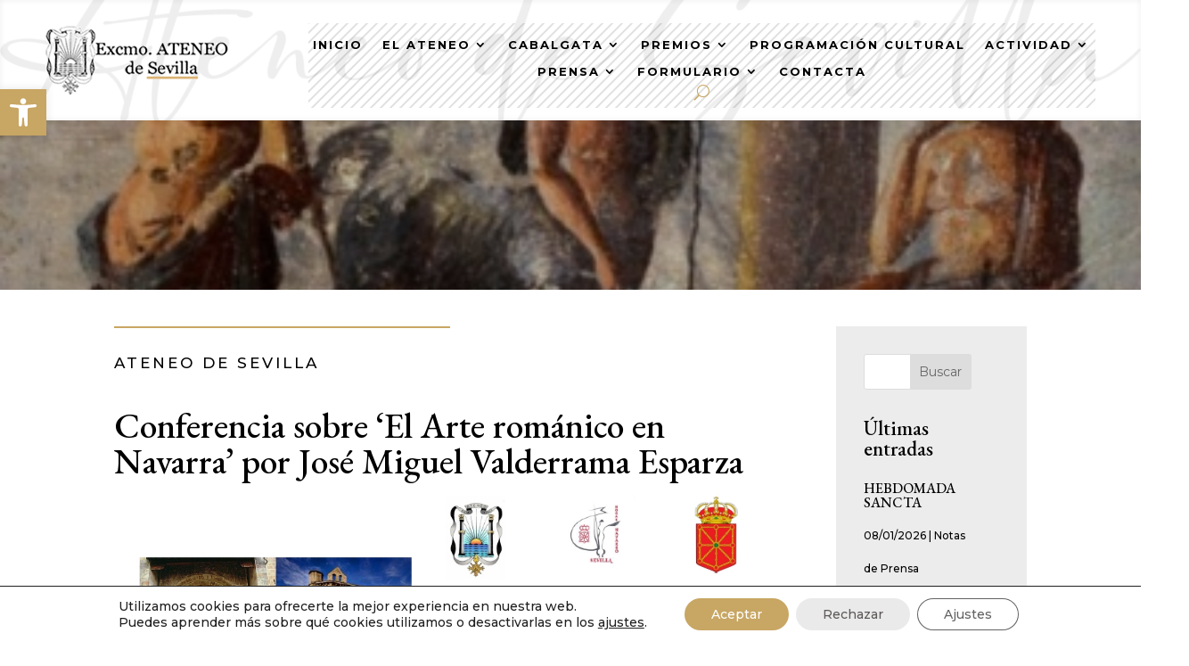

--- FILE ---
content_type: text/html; charset=UTF-8
request_url: https://www.ateneodesevilla.es/conferencia-sobre-el-arte-romanico-en-navarra-por-jose-miguel-valderrama-esparza-2/
body_size: 48826
content:
<!DOCTYPE html>
<html dir="ltr" lang="es" prefix="og: https://ogp.me/ns#">
<head>
	<meta charset="UTF-8" />
<meta http-equiv="X-UA-Compatible" content="IE=edge">
	<link rel="pingback" href="https://www.ateneodesevilla.es/xmlrpc.php" />

	<script type="text/javascript">
		document.documentElement.className = 'js';
	</script>
	
	<title>Conferencia sobre ‘El Arte románico en Navarra’ por José Miguel Valderrama Esparza - Ateneo de Sevilla</title>

		<!-- All in One SEO 4.9.3 - aioseo.com -->
	<meta name="description" content="Viernes 31 de mayo. Conferencia sobre &#039;El Arte románico en Navarra&#039; por D. José Miguel Valderrama Esparza Presidido por el Directivo del Ateneo D. Gerardo Pérez Calero. Salón de Actos. 19.30 horas" />
	<meta name="robots" content="max-image-preview:large" />
	<meta name="author" content="Fernando"/>
	<link rel="canonical" href="https://www.ateneodesevilla.es/conferencia-sobre-el-arte-romanico-en-navarra-por-jose-miguel-valderrama-esparza-2/" />
	<meta name="generator" content="All in One SEO (AIOSEO) 4.9.3" />
		<meta property="og:locale" content="es_ES" />
		<meta property="og:site_name" content="Ateneo de Sevilla - EL CORAZÓN DE LA CULTURA DE SEVILLA" />
		<meta property="og:type" content="article" />
		<meta property="og:title" content="Conferencia sobre ‘El Arte románico en Navarra’ por José Miguel Valderrama Esparza - Ateneo de Sevilla" />
		<meta property="og:description" content="Viernes 31 de mayo. Conferencia sobre &#039;El Arte románico en Navarra&#039; por D. José Miguel Valderrama Esparza Presidido por el Directivo del Ateneo D. Gerardo Pérez Calero. Salón de Actos. 19.30 horas" />
		<meta property="og:url" content="https://www.ateneodesevilla.es/conferencia-sobre-el-arte-romanico-en-navarra-por-jose-miguel-valderrama-esparza-2/" />
		<meta property="article:published_time" content="2019-05-31T17:06:22+00:00" />
		<meta property="article:modified_time" content="2019-05-31T17:06:22+00:00" />
		<meta name="twitter:card" content="summary_large_image" />
		<meta name="twitter:title" content="Conferencia sobre ‘El Arte románico en Navarra’ por José Miguel Valderrama Esparza - Ateneo de Sevilla" />
		<meta name="twitter:description" content="Viernes 31 de mayo. Conferencia sobre &#039;El Arte románico en Navarra&#039; por D. José Miguel Valderrama Esparza Presidido por el Directivo del Ateneo D. Gerardo Pérez Calero. Salón de Actos. 19.30 horas" />
		<script type="application/ld+json" class="aioseo-schema">
			{"@context":"https:\/\/schema.org","@graph":[{"@type":"BlogPosting","@id":"https:\/\/www.ateneodesevilla.es\/conferencia-sobre-el-arte-romanico-en-navarra-por-jose-miguel-valderrama-esparza-2\/#blogposting","name":"Conferencia sobre \u2018El Arte rom\u00e1nico en Navarra\u2019 por Jos\u00e9 Miguel Valderrama Esparza - Ateneo de Sevilla","headline":"Conferencia sobre &#8216;El Arte rom\u00e1nico en Navarra&#8217; por Jos\u00e9 Miguel Valderrama Esparza","author":{"@id":"https:\/\/www.ateneodesevilla.es\/author\/prensa2\/#author"},"publisher":{"@id":"https:\/\/www.ateneodesevilla.es\/#organization"},"image":{"@type":"ImageObject","url":"https:\/\/www.ateneodesevilla.es\/wp-content\/uploads\/2019\/05\/5ea8097f9796a0bc1d24d672525a1a0b.jpg","width":1001,"height":699},"datePublished":"2019-05-31T19:06:22+02:00","dateModified":"2019-05-31T19:06:22+02:00","inLanguage":"es-ES","mainEntityOfPage":{"@id":"https:\/\/www.ateneodesevilla.es\/conferencia-sobre-el-arte-romanico-en-navarra-por-jose-miguel-valderrama-esparza-2\/#webpage"},"isPartOf":{"@id":"https:\/\/www.ateneodesevilla.es\/conferencia-sobre-el-arte-romanico-en-navarra-por-jose-miguel-valderrama-esparza-2\/#webpage"},"articleSection":"Prog. Cultural Archivo"},{"@type":"BreadcrumbList","@id":"https:\/\/www.ateneodesevilla.es\/conferencia-sobre-el-arte-romanico-en-navarra-por-jose-miguel-valderrama-esparza-2\/#breadcrumblist","itemListElement":[{"@type":"ListItem","@id":"https:\/\/www.ateneodesevilla.es#listItem","position":1,"name":"Home","item":"https:\/\/www.ateneodesevilla.es","nextItem":{"@type":"ListItem","@id":"https:\/\/www.ateneodesevilla.es\/category\/programacion-cultural-ateneo-sevilla\/#listItem","name":"Programaci\u00f3n Cultural"}},{"@type":"ListItem","@id":"https:\/\/www.ateneodesevilla.es\/category\/programacion-cultural-ateneo-sevilla\/#listItem","position":2,"name":"Programaci\u00f3n Cultural","item":"https:\/\/www.ateneodesevilla.es\/category\/programacion-cultural-ateneo-sevilla\/","nextItem":{"@type":"ListItem","@id":"https:\/\/www.ateneodesevilla.es\/category\/programacion-cultural-ateneo-sevilla\/prog-cultural-archivo\/#listItem","name":"Prog. Cultural Archivo"},"previousItem":{"@type":"ListItem","@id":"https:\/\/www.ateneodesevilla.es#listItem","name":"Home"}},{"@type":"ListItem","@id":"https:\/\/www.ateneodesevilla.es\/category\/programacion-cultural-ateneo-sevilla\/prog-cultural-archivo\/#listItem","position":3,"name":"Prog. Cultural Archivo","item":"https:\/\/www.ateneodesevilla.es\/category\/programacion-cultural-ateneo-sevilla\/prog-cultural-archivo\/","nextItem":{"@type":"ListItem","@id":"https:\/\/www.ateneodesevilla.es\/conferencia-sobre-el-arte-romanico-en-navarra-por-jose-miguel-valderrama-esparza-2\/#listItem","name":"Conferencia sobre &#8216;El Arte rom\u00e1nico en Navarra&#8217; por Jos\u00e9 Miguel Valderrama Esparza"},"previousItem":{"@type":"ListItem","@id":"https:\/\/www.ateneodesevilla.es\/category\/programacion-cultural-ateneo-sevilla\/#listItem","name":"Programaci\u00f3n Cultural"}},{"@type":"ListItem","@id":"https:\/\/www.ateneodesevilla.es\/conferencia-sobre-el-arte-romanico-en-navarra-por-jose-miguel-valderrama-esparza-2\/#listItem","position":4,"name":"Conferencia sobre &#8216;El Arte rom\u00e1nico en Navarra&#8217; por Jos\u00e9 Miguel Valderrama Esparza","previousItem":{"@type":"ListItem","@id":"https:\/\/www.ateneodesevilla.es\/category\/programacion-cultural-ateneo-sevilla\/prog-cultural-archivo\/#listItem","name":"Prog. Cultural Archivo"}}]},{"@type":"Organization","@id":"https:\/\/www.ateneodesevilla.es\/#organization","name":"Ateneo de Sevilla","description":"EL CORAZ\u00d3N DE LA CULTURA DE SEVILLA","url":"https:\/\/www.ateneodesevilla.es\/"},{"@type":"Person","@id":"https:\/\/www.ateneodesevilla.es\/author\/prensa2\/#author","url":"https:\/\/www.ateneodesevilla.es\/author\/prensa2\/","name":"Fernando","image":{"@type":"ImageObject","@id":"https:\/\/www.ateneodesevilla.es\/conferencia-sobre-el-arte-romanico-en-navarra-por-jose-miguel-valderrama-esparza-2\/#authorImage","url":"https:\/\/secure.gravatar.com\/avatar\/4311354610a3faf7b9591450dadc98daeeb387c6e68f8b5c6a29116ea3925802?s=96&d=mm&r=g","width":96,"height":96,"caption":"Fernando"}},{"@type":"WebPage","@id":"https:\/\/www.ateneodesevilla.es\/conferencia-sobre-el-arte-romanico-en-navarra-por-jose-miguel-valderrama-esparza-2\/#webpage","url":"https:\/\/www.ateneodesevilla.es\/conferencia-sobre-el-arte-romanico-en-navarra-por-jose-miguel-valderrama-esparza-2\/","name":"Conferencia sobre \u2018El Arte rom\u00e1nico en Navarra\u2019 por Jos\u00e9 Miguel Valderrama Esparza - Ateneo de Sevilla","description":"Viernes 31 de mayo. Conferencia sobre 'El Arte rom\u00e1nico en Navarra' por D. Jos\u00e9 Miguel Valderrama Esparza Presidido por el Directivo del Ateneo D. Gerardo P\u00e9rez Calero. Sal\u00f3n de Actos. 19.30 horas","inLanguage":"es-ES","isPartOf":{"@id":"https:\/\/www.ateneodesevilla.es\/#website"},"breadcrumb":{"@id":"https:\/\/www.ateneodesevilla.es\/conferencia-sobre-el-arte-romanico-en-navarra-por-jose-miguel-valderrama-esparza-2\/#breadcrumblist"},"author":{"@id":"https:\/\/www.ateneodesevilla.es\/author\/prensa2\/#author"},"creator":{"@id":"https:\/\/www.ateneodesevilla.es\/author\/prensa2\/#author"},"image":{"@type":"ImageObject","url":"https:\/\/www.ateneodesevilla.es\/wp-content\/uploads\/2019\/05\/5ea8097f9796a0bc1d24d672525a1a0b.jpg","@id":"https:\/\/www.ateneodesevilla.es\/conferencia-sobre-el-arte-romanico-en-navarra-por-jose-miguel-valderrama-esparza-2\/#mainImage","width":1001,"height":699},"primaryImageOfPage":{"@id":"https:\/\/www.ateneodesevilla.es\/conferencia-sobre-el-arte-romanico-en-navarra-por-jose-miguel-valderrama-esparza-2\/#mainImage"},"datePublished":"2019-05-31T19:06:22+02:00","dateModified":"2019-05-31T19:06:22+02:00"},{"@type":"WebSite","@id":"https:\/\/www.ateneodesevilla.es\/#website","url":"https:\/\/www.ateneodesevilla.es\/","name":"Ateneo de Sevilla","description":"EL CORAZ\u00d3N DE LA CULTURA DE SEVILLA","inLanguage":"es-ES","publisher":{"@id":"https:\/\/www.ateneodesevilla.es\/#organization"}}]}
		</script>
		<!-- All in One SEO -->

<script type="text/javascript">
			let jqueryParams=[],jQuery=function(r){return jqueryParams=[...jqueryParams,r],jQuery},$=function(r){return jqueryParams=[...jqueryParams,r],$};window.jQuery=jQuery,window.$=jQuery;let customHeadScripts=!1;jQuery.fn=jQuery.prototype={},$.fn=jQuery.prototype={},jQuery.noConflict=function(r){if(window.jQuery)return jQuery=window.jQuery,$=window.jQuery,customHeadScripts=!0,jQuery.noConflict},jQuery.ready=function(r){jqueryParams=[...jqueryParams,r]},$.ready=function(r){jqueryParams=[...jqueryParams,r]},jQuery.load=function(r){jqueryParams=[...jqueryParams,r]},$.load=function(r){jqueryParams=[...jqueryParams,r]},jQuery.fn.ready=function(r){jqueryParams=[...jqueryParams,r]},$.fn.ready=function(r){jqueryParams=[...jqueryParams,r]};</script><link rel='dns-prefetch' href='//fonts.googleapis.com' />
<link rel="alternate" type="application/rss+xml" title="Ateneo de Sevilla &raquo; Feed" href="https://www.ateneodesevilla.es/feed/" />
<link rel="alternate" type="application/rss+xml" title="Ateneo de Sevilla &raquo; Feed de los comentarios" href="https://www.ateneodesevilla.es/comments/feed/" />
<meta content="OV Child v.1.0.0" name="generator"/><link rel='stylesheet' id='mec-select2-style-css' href='https://www.ateneodesevilla.es/wp-content/plugins/modern-events-calendar/assets/packages/select2/select2.min.css?ver=7.28.0.1768249211' type='text/css' media='all' />
<link rel='stylesheet' id='mec-font-icons-css' href='https://www.ateneodesevilla.es/wp-content/plugins/modern-events-calendar/assets/css/iconfonts.css?ver=7.28.0.1768249211' type='text/css' media='all' />
<link rel='stylesheet' id='mec-frontend-style-css' href='https://www.ateneodesevilla.es/wp-content/plugins/modern-events-calendar/assets/css/frontend.min.css?ver=7.28.0.1768249211' type='text/css' media='all' />
<link rel='stylesheet' id='mec-tooltip-style-css' href='https://www.ateneodesevilla.es/wp-content/plugins/modern-events-calendar/assets/packages/tooltip/tooltip.css?ver=7.28.0.1768249211' type='text/css' media='all' />
<link rel='stylesheet' id='mec-tooltip-shadow-style-css' href='https://www.ateneodesevilla.es/wp-content/plugins/modern-events-calendar/assets/packages/tooltip/tooltipster-sideTip-shadow.min.css?ver=7.28.0.1768249211' type='text/css' media='all' />
<link rel='stylesheet' id='featherlight-css' href='https://www.ateneodesevilla.es/wp-content/plugins/modern-events-calendar/assets/packages/featherlight/featherlight.css?ver=7.28.0.1768249211' type='text/css' media='all' />
<link rel='stylesheet' id='mec-lity-style-css' href='https://www.ateneodesevilla.es/wp-content/plugins/modern-events-calendar/assets/packages/lity/lity.min.css?ver=7.28.0.1768249211' type='text/css' media='all' />
<link rel='stylesheet' id='mec-general-calendar-style-css' href='https://www.ateneodesevilla.es/wp-content/plugins/modern-events-calendar/assets/css/mec-general-calendar.css?ver=7.28.0.1768249211' type='text/css' media='all' />
<link rel='stylesheet' id='sbr_styles-css' href='https://www.ateneodesevilla.es/wp-content/plugins/reviews-feed/assets/css/sbr-styles.min.css?ver=2.1.1' type='text/css' media='all' />
<link rel='stylesheet' id='sbi_styles-css' href='https://www.ateneodesevilla.es/wp-content/plugins/instagram-feed/css/sbi-styles.min.css?ver=6.10.0' type='text/css' media='all' />
<link rel='stylesheet' id='wp-block-library-css' href='https://www.ateneodesevilla.es/wp-content/plugins/gutenberg/build/styles/block-library/style.css?ver=22.3.0' type='text/css' media='all' />
<link rel='stylesheet' id='wp-block-library-theme-css' href='https://www.ateneodesevilla.es/wp-content/plugins/gutenberg/build/styles/block-library/theme.css?ver=22.3.0' type='text/css' media='all' />
<link rel='stylesheet' id='aioseo/css/src/vue/standalone/blocks/table-of-contents/global.scss-css' href='https://www.ateneodesevilla.es/wp-content/plugins/all-in-one-seo-pack/dist/Lite/assets/css/table-of-contents/global.e90f6d47.css?ver=4.9.3' type='text/css' media='all' />
<link rel='stylesheet' id='dashicons-css' href='https://www.ateneodesevilla.es/wp-includes/css/dashicons.min.css?ver=6.8.3' type='text/css' media='all' />
<link rel='stylesheet' id='wp-components-css' href='https://www.ateneodesevilla.es/wp-content/plugins/gutenberg/build/styles/components/style.css?ver=22.3.0' type='text/css' media='all' />
<link rel='stylesheet' id='wp-commands-css' href='https://www.ateneodesevilla.es/wp-content/plugins/gutenberg/build/styles/commands/style.css?ver=22.3.0' type='text/css' media='all' />
<link rel='stylesheet' id='wp-preferences-css' href='https://www.ateneodesevilla.es/wp-content/plugins/gutenberg/build/styles/preferences/style.css?ver=22.3.0' type='text/css' media='all' />
<link rel='stylesheet' id='wp-block-editor-css' href='https://www.ateneodesevilla.es/wp-content/plugins/gutenberg/build/styles/block-editor/style.css?ver=22.3.0' type='text/css' media='all' />
<link rel='stylesheet' id='popup-maker-block-library-style-css' href='https://www.ateneodesevilla.es/wp-content/plugins/popup-maker/dist/packages/block-library-style.css?ver=dbea705cfafe089d65f1' type='text/css' media='all' />
<link rel='stylesheet' id='cf7-styler-for-divi-css' href='https://www.ateneodesevilla.es/wp-content/plugins/cf7-styler-for-divi/dist/css/builder4.css?ver=2.3.4' type='text/css' media='all' />
<link rel='stylesheet' id='contact-form-7-css' href='https://www.ateneodesevilla.es/wp-content/plugins/contact-form-7/includes/css/styles.css?ver=6.1.4' type='text/css' media='all' />
<link rel='stylesheet' id='dvmd-tm-public-module-style-css' href='https://www.ateneodesevilla.es/wp-content/plugins/divi-modules-table-maker/extensions/styles/public-module-style.css?ver=3.1.2' type='text/css' media='all' />
<style id='global-styles-inline-css' type='text/css'>
:root{--wp--preset--aspect-ratio--square: 1;--wp--preset--aspect-ratio--4-3: 4/3;--wp--preset--aspect-ratio--3-4: 3/4;--wp--preset--aspect-ratio--3-2: 3/2;--wp--preset--aspect-ratio--2-3: 2/3;--wp--preset--aspect-ratio--16-9: 16/9;--wp--preset--aspect-ratio--9-16: 9/16;--wp--preset--color--black: #000000;--wp--preset--color--cyan-bluish-gray: #abb8c3;--wp--preset--color--white: #ffffff;--wp--preset--color--pale-pink: #f78da7;--wp--preset--color--vivid-red: #cf2e2e;--wp--preset--color--luminous-vivid-orange: #ff6900;--wp--preset--color--luminous-vivid-amber: #fcb900;--wp--preset--color--light-green-cyan: #7bdcb5;--wp--preset--color--vivid-green-cyan: #00d084;--wp--preset--color--pale-cyan-blue: #8ed1fc;--wp--preset--color--vivid-cyan-blue: #0693e3;--wp--preset--color--vivid-purple: #9b51e0;--wp--preset--gradient--vivid-cyan-blue-to-vivid-purple: linear-gradient(135deg,rgb(6,147,227) 0%,rgb(155,81,224) 100%);--wp--preset--gradient--light-green-cyan-to-vivid-green-cyan: linear-gradient(135deg,rgb(122,220,180) 0%,rgb(0,208,130) 100%);--wp--preset--gradient--luminous-vivid-amber-to-luminous-vivid-orange: linear-gradient(135deg,rgb(252,185,0) 0%,rgb(255,105,0) 100%);--wp--preset--gradient--luminous-vivid-orange-to-vivid-red: linear-gradient(135deg,rgb(255,105,0) 0%,rgb(207,46,46) 100%);--wp--preset--gradient--very-light-gray-to-cyan-bluish-gray: linear-gradient(135deg,rgb(238,238,238) 0%,rgb(169,184,195) 100%);--wp--preset--gradient--cool-to-warm-spectrum: linear-gradient(135deg,rgb(74,234,220) 0%,rgb(151,120,209) 20%,rgb(207,42,186) 40%,rgb(238,44,130) 60%,rgb(251,105,98) 80%,rgb(254,248,76) 100%);--wp--preset--gradient--blush-light-purple: linear-gradient(135deg,rgb(255,206,236) 0%,rgb(152,150,240) 100%);--wp--preset--gradient--blush-bordeaux: linear-gradient(135deg,rgb(254,205,165) 0%,rgb(254,45,45) 50%,rgb(107,0,62) 100%);--wp--preset--gradient--luminous-dusk: linear-gradient(135deg,rgb(255,203,112) 0%,rgb(199,81,192) 50%,rgb(65,88,208) 100%);--wp--preset--gradient--pale-ocean: linear-gradient(135deg,rgb(255,245,203) 0%,rgb(182,227,212) 50%,rgb(51,167,181) 100%);--wp--preset--gradient--electric-grass: linear-gradient(135deg,rgb(202,248,128) 0%,rgb(113,206,126) 100%);--wp--preset--gradient--midnight: linear-gradient(135deg,rgb(2,3,129) 0%,rgb(40,116,252) 100%);--wp--preset--font-size--small: 13px;--wp--preset--font-size--medium: 20px;--wp--preset--font-size--large: 36px;--wp--preset--font-size--x-large: 42px;--wp--preset--spacing--20: 0.44rem;--wp--preset--spacing--30: 0.67rem;--wp--preset--spacing--40: 1rem;--wp--preset--spacing--50: 1.5rem;--wp--preset--spacing--60: 2.25rem;--wp--preset--spacing--70: 3.38rem;--wp--preset--spacing--80: 5.06rem;--wp--preset--shadow--natural: 6px 6px 9px rgba(0, 0, 0, 0.2);--wp--preset--shadow--deep: 12px 12px 50px rgba(0, 0, 0, 0.4);--wp--preset--shadow--sharp: 6px 6px 0px rgba(0, 0, 0, 0.2);--wp--preset--shadow--outlined: 6px 6px 0px -3px rgb(255, 255, 255), 6px 6px rgb(0, 0, 0);--wp--preset--shadow--crisp: 6px 6px 0px rgb(0, 0, 0);}:root { --wp--style--global--content-size: 823px;--wp--style--global--wide-size: 1080px; }:where(body) { margin: 0; }.wp-site-blocks > .alignleft { float: left; margin-right: 2em; }.wp-site-blocks > .alignright { float: right; margin-left: 2em; }.wp-site-blocks > .aligncenter { justify-content: center; margin-left: auto; margin-right: auto; }:where(.is-layout-flex){gap: 0.5em;}:where(.is-layout-grid){gap: 0.5em;}.is-layout-flow > .alignleft{float: left;margin-inline-start: 0;margin-inline-end: 2em;}.is-layout-flow > .alignright{float: right;margin-inline-start: 2em;margin-inline-end: 0;}.is-layout-flow > .aligncenter{margin-left: auto !important;margin-right: auto !important;}.is-layout-constrained > .alignleft{float: left;margin-inline-start: 0;margin-inline-end: 2em;}.is-layout-constrained > .alignright{float: right;margin-inline-start: 2em;margin-inline-end: 0;}.is-layout-constrained > .aligncenter{margin-left: auto !important;margin-right: auto !important;}.is-layout-constrained > :where(:not(.alignleft):not(.alignright):not(.alignfull)){max-width: var(--wp--style--global--content-size);margin-left: auto !important;margin-right: auto !important;}.is-layout-constrained > .alignwide{max-width: var(--wp--style--global--wide-size);}body .is-layout-flex{display: flex;}.is-layout-flex{flex-wrap: wrap;align-items: center;}.is-layout-flex > :is(*, div){margin: 0;}body .is-layout-grid{display: grid;}.is-layout-grid > :is(*, div){margin: 0;}body{padding-top: 0px;padding-right: 0px;padding-bottom: 0px;padding-left: 0px;}:root :where(.wp-element-button, .wp-block-button__link){background-color: #32373c;border-width: 0;color: #fff;font-family: inherit;font-size: inherit;font-style: inherit;font-weight: inherit;letter-spacing: inherit;line-height: inherit;padding-top: calc(0.667em + 2px);padding-right: calc(1.333em + 2px);padding-bottom: calc(0.667em + 2px);padding-left: calc(1.333em + 2px);text-decoration: none;text-transform: inherit;}.has-black-color{color: var(--wp--preset--color--black) !important;}.has-cyan-bluish-gray-color{color: var(--wp--preset--color--cyan-bluish-gray) !important;}.has-white-color{color: var(--wp--preset--color--white) !important;}.has-pale-pink-color{color: var(--wp--preset--color--pale-pink) !important;}.has-vivid-red-color{color: var(--wp--preset--color--vivid-red) !important;}.has-luminous-vivid-orange-color{color: var(--wp--preset--color--luminous-vivid-orange) !important;}.has-luminous-vivid-amber-color{color: var(--wp--preset--color--luminous-vivid-amber) !important;}.has-light-green-cyan-color{color: var(--wp--preset--color--light-green-cyan) !important;}.has-vivid-green-cyan-color{color: var(--wp--preset--color--vivid-green-cyan) !important;}.has-pale-cyan-blue-color{color: var(--wp--preset--color--pale-cyan-blue) !important;}.has-vivid-cyan-blue-color{color: var(--wp--preset--color--vivid-cyan-blue) !important;}.has-vivid-purple-color{color: var(--wp--preset--color--vivid-purple) !important;}.has-black-background-color{background-color: var(--wp--preset--color--black) !important;}.has-cyan-bluish-gray-background-color{background-color: var(--wp--preset--color--cyan-bluish-gray) !important;}.has-white-background-color{background-color: var(--wp--preset--color--white) !important;}.has-pale-pink-background-color{background-color: var(--wp--preset--color--pale-pink) !important;}.has-vivid-red-background-color{background-color: var(--wp--preset--color--vivid-red) !important;}.has-luminous-vivid-orange-background-color{background-color: var(--wp--preset--color--luminous-vivid-orange) !important;}.has-luminous-vivid-amber-background-color{background-color: var(--wp--preset--color--luminous-vivid-amber) !important;}.has-light-green-cyan-background-color{background-color: var(--wp--preset--color--light-green-cyan) !important;}.has-vivid-green-cyan-background-color{background-color: var(--wp--preset--color--vivid-green-cyan) !important;}.has-pale-cyan-blue-background-color{background-color: var(--wp--preset--color--pale-cyan-blue) !important;}.has-vivid-cyan-blue-background-color{background-color: var(--wp--preset--color--vivid-cyan-blue) !important;}.has-vivid-purple-background-color{background-color: var(--wp--preset--color--vivid-purple) !important;}.has-black-border-color{border-color: var(--wp--preset--color--black) !important;}.has-cyan-bluish-gray-border-color{border-color: var(--wp--preset--color--cyan-bluish-gray) !important;}.has-white-border-color{border-color: var(--wp--preset--color--white) !important;}.has-pale-pink-border-color{border-color: var(--wp--preset--color--pale-pink) !important;}.has-vivid-red-border-color{border-color: var(--wp--preset--color--vivid-red) !important;}.has-luminous-vivid-orange-border-color{border-color: var(--wp--preset--color--luminous-vivid-orange) !important;}.has-luminous-vivid-amber-border-color{border-color: var(--wp--preset--color--luminous-vivid-amber) !important;}.has-light-green-cyan-border-color{border-color: var(--wp--preset--color--light-green-cyan) !important;}.has-vivid-green-cyan-border-color{border-color: var(--wp--preset--color--vivid-green-cyan) !important;}.has-pale-cyan-blue-border-color{border-color: var(--wp--preset--color--pale-cyan-blue) !important;}.has-vivid-cyan-blue-border-color{border-color: var(--wp--preset--color--vivid-cyan-blue) !important;}.has-vivid-purple-border-color{border-color: var(--wp--preset--color--vivid-purple) !important;}.has-vivid-cyan-blue-to-vivid-purple-gradient-background{background: var(--wp--preset--gradient--vivid-cyan-blue-to-vivid-purple) !important;}.has-light-green-cyan-to-vivid-green-cyan-gradient-background{background: var(--wp--preset--gradient--light-green-cyan-to-vivid-green-cyan) !important;}.has-luminous-vivid-amber-to-luminous-vivid-orange-gradient-background{background: var(--wp--preset--gradient--luminous-vivid-amber-to-luminous-vivid-orange) !important;}.has-luminous-vivid-orange-to-vivid-red-gradient-background{background: var(--wp--preset--gradient--luminous-vivid-orange-to-vivid-red) !important;}.has-very-light-gray-to-cyan-bluish-gray-gradient-background{background: var(--wp--preset--gradient--very-light-gray-to-cyan-bluish-gray) !important;}.has-cool-to-warm-spectrum-gradient-background{background: var(--wp--preset--gradient--cool-to-warm-spectrum) !important;}.has-blush-light-purple-gradient-background{background: var(--wp--preset--gradient--blush-light-purple) !important;}.has-blush-bordeaux-gradient-background{background: var(--wp--preset--gradient--blush-bordeaux) !important;}.has-luminous-dusk-gradient-background{background: var(--wp--preset--gradient--luminous-dusk) !important;}.has-pale-ocean-gradient-background{background: var(--wp--preset--gradient--pale-ocean) !important;}.has-electric-grass-gradient-background{background: var(--wp--preset--gradient--electric-grass) !important;}.has-midnight-gradient-background{background: var(--wp--preset--gradient--midnight) !important;}.has-small-font-size{font-size: var(--wp--preset--font-size--small) !important;}.has-medium-font-size{font-size: var(--wp--preset--font-size--medium) !important;}.has-large-font-size{font-size: var(--wp--preset--font-size--large) !important;}.has-x-large-font-size{font-size: var(--wp--preset--font-size--x-large) !important;}
:where(.wp-block-columns.is-layout-flex){gap: 2em;}:where(.wp-block-columns.is-layout-grid){gap: 2em;}
:root :where(.wp-block-pullquote){font-size: 1.5em;line-height: 1.6;}
:where(.wp-block-post-template.is-layout-flex){gap: 1.25em;}:where(.wp-block-post-template.is-layout-grid){gap: 1.25em;}
:where(.wp-block-term-template.is-layout-flex){gap: 1.25em;}:where(.wp-block-term-template.is-layout-grid){gap: 1.25em;}
</style>
<link rel='stylesheet' id='wpex-infgrapihcs-css' href='https://www.ateneodesevilla.es/wp-content/plugins/wp-timelines/css/style-infographics.css?ver=1.0' type='text/css' media='all' />
<link rel='stylesheet' id='wpex-font-awesome-css' href='https://www.ateneodesevilla.es/wp-content/plugins/wp-timelines/css/font-awesome/css/font-awesome.min.css?ver=6.8.3' type='text/css' media='all' />
<link rel='stylesheet' id='wpex-google-fonts-css' href='//fonts.googleapis.com/css?family=Source+Sans+Pro%7CMontserrat%7CEb+Garamond&#038;ver=1.0.0' type='text/css' media='all' />
<link rel='stylesheet' id='wpex-ex_s_lick-css' href='https://www.ateneodesevilla.es/wp-content/plugins/wp-timelines/js/ex_s_lick/ex_s_lick.css?ver=6.8.3' type='text/css' media='all' />
<link rel='stylesheet' id='wpex-ex_s_lick-theme-css' href='https://www.ateneodesevilla.es/wp-content/plugins/wp-timelines/js/ex_s_lick/ex_s_lick-theme.css?ver=6.8.3' type='text/css' media='all' />
<link rel='stylesheet' id='wpex-timeline-animate-css' href='https://www.ateneodesevilla.es/wp-content/plugins/wp-timelines/css/animate.css?ver=6.8.3' type='text/css' media='all' />
<link rel='stylesheet' id='wpex-timeline-css-css' href='https://www.ateneodesevilla.es/wp-content/plugins/wp-timelines/css/style.css?ver=3.6' type='text/css' media='all' />
<link rel='stylesheet' id='wpex-timeline-sidebyside-css' href='https://www.ateneodesevilla.es/wp-content/plugins/wp-timelines/css/style-sidebyside.css?ver=6.8.3' type='text/css' media='all' />
<link rel='stylesheet' id='wpex-horiz-css-css' href='https://www.ateneodesevilla.es/wp-content/plugins/wp-timelines/css/horiz-style.css?ver=3.2' type='text/css' media='all' />
<link rel='stylesheet' id='wpex-timeline-dark-css-css' href='https://www.ateneodesevilla.es/wp-content/plugins/wp-timelines/css/dark.css?ver=6.8.3' type='text/css' media='all' />
<style id='wpex-timeline-dark-css-inline-css' type='text/css'>
    .wpex-timeline > li .wpex-timeline-icon .fa{font-weight: normal;}
    	.wpextl-loadicon,
    .wpextl-loadicon::before,
	.wpextl-loadicon::after{ border-left-color:#000000}
    .wpex-filter > .fa,
    .wpex-endlabel.wpex-loadmore span, .wpex-tltitle.wpex-loadmore span, .wpex-loadmore .loadmore-timeline,
    .wpex-timeline-list.show-icon .wpex-timeline > li:after, .wpex-timeline-list.show-icon .wpex-timeline > li:first-child:before,
    .wpex-timeline-list.show-icon .wpex-timeline.style-center > li .wpex-content-left .wpex-leftdate,
    .wpex-timeline-list.show-icon li .wpex-timeline-icon .fa,
    .wpex .timeline-details .wptl-readmore > a:hover,
    .wpex-spinner > div,
    .wpex.horizontal-timeline .ex_s_lick-prev:hover, .wpex.horizontal-timeline .ex_s_lick-next:hover,
    .wpex.horizontal-timeline .horizontal-content .ex_s_lick-next:hover,
    .wpex.horizontal-timeline .horizontal-content .ex_s_lick-prev:hover,
    .wpex.horizontal-timeline .horizontal-nav li.ex_s_lick-current span.tl-point:before,
    .wpex.horizontal-timeline.tl-hozsteps .horizontal-nav li.ex_s_lick-current span.tl-point i,
    .timeline-navigation a.btn,
    .timeline-navigation div > a,
    .wpex.horizontal-timeline.ex-multi-item .horizontal-nav li .wpex_point:before,
    .wpex.horizontal-timeline.ex-multi-item .horizontal-nav li.ex_s_lick-current .wpex_point:before,
    .wpex.wpex-horizontal-3.ex-multi-item .horizontal-nav  h2 a,
    .wpex-timeline-list:not(.show-icon) .wptl-feature-name span,
    .wpex.horizontal-timeline.ex-multi-item:not(.wpex-horizontal-4) .horizontal-nav li span.wpex_point,
    .wpex.horizontal-timeline.ex-multi-item:not(.wpex-horizontal-4) .horizontal-nav li span.wpex_point,
    .show-wide_img .wpex-timeline > li .wpex-timeline-time span.tll-date,
    .wpex-timeline-list.show-bg.left-tl li .wpex-timeline-label .wpex-content-left .wpex-leftdate,
    .wpex-timeline-list.show-simple:not(.show-simple-bod) ul li .wpex-timeline-time .tll-date,
    .show-box-color .tlb-time,
    .sidebyside-tl.show-classic span.tll-date,
    .wptl-back-to-list a,
    .wpex.horizontal-timeline.ex-multi-item.wpex-horizontal-8 .hoz-tldate,
    .wpex.horizontal-timeline.ex-multi-item.wpex-horizontal-9 .wpex-timeline-label:before,
    .wpex-timeline > li .wpex-timeline-icon .fa{ background:#000000}
    .wpex-timeline-list.show-icon li .wpex-timeline-icon .fa:before,
    .wpex-filter span.active,
    .wpex-timeline-list.show-simple.show-simple-bod ul li .wpex-timeline-time .tll-date,
    .wpex-timeline-list.show-simple .wptl-readmore-center a,
    .wpex.horizontal-timeline .ex_s_lick-prev, .wpex.horizontal-timeline .ex_s_lick-next,
    .wpex.horizontal-timeline.tl-hozsteps .horizontal-nav li.prev_item:not(.ex_s_lick-current) span.tl-point i,
    .wpex.horizontal-timeline.ex-multi-item .horizontal-nav li span.wpex_point i,
    .wpex-timeline-list.show-clean .wpex-timeline > li .wpex-timeline-label h2,
    .wpex-timeline-list.show-simple li .wpex-timeline-icon .fa:not(.no-icon):before,
    .wpex.horizontal-timeline .extl-hoz-sbs .horizontal-nav li span.tl-point i,
    .show-wide_img.left-tl .wpex-timeline > li .wpex-timeline-icon .fa:not(.no-icon):not(.icon-img):before,
    .wpex.wpex-horizontal-8.ex-multi-item li .wpextt_templates .wptl-readmore a,
    .wpex.horizontal-timeline.ex-multi-item.wpex-horizontal-9.wpex-horizontal-10 .hoz-tldate,
    .wpex-timeline > li .wpex-timeline-time span:last-child{ color:#000000}
    .wpex .timeline-details .wptl-readmore > a,
    .wpex.horizontal-timeline .ex_s_lick-prev:hover, .wpex.horizontal-timeline .ex_s_lick-next:hover,
    .wpex.horizontal-timeline .horizontal-content .ex_s_lick-next:hover,
    .wpex.horizontal-timeline .horizontal-content .ex_s_lick-prev:hover,
    .wpex.horizontal-timeline .horizontal-nav li.ex_s_lick-current span.tl-point:before,
    .wpex.horizontal-timeline .ex_s_lick-prev, .wpex.horizontal-timeline .ex_s_lick-next,
    .wpex.horizontal-timeline .timeline-pos-select,
    .wpex.horizontal-timeline .horizontal-nav li.prev_item span.tl-point:before,
    .wpex.horizontal-timeline.tl-hozsteps .horizontal-nav li.ex_s_lick-current span.tl-point i,
    .wpex.horizontal-timeline.tl-hozsteps .timeline-hr, .wpex.horizontal-timeline.tl-hozsteps .timeline-pos-select,
    .wpex.horizontal-timeline.tl-hozsteps .horizontal-nav li.prev_item span.tl-point i,
    .wpex-timeline-list.left-tl.show-icon .wptl-feature-name,
    .wpex-timeline-list.show-icon .wptl-feature-name span,
    .wpex.horizontal-timeline.ex-multi-item .horizontal-nav li span.wpex_point i,
    .wpex.horizontal-timeline.ex-multi-item.wpex-horizontal-4 .wpextt_templates .wptl-readmore a,
    .wpex-timeline-list.show-box-color .style-center > li:nth-child(odd) .wpex-timeline-label,
	.wpex-timeline-list.show-box-color .style-center > li .wpex-timeline-label,
	.wpex-timeline-list.show-box-color .style-center > li:nth-child(odd) .wpex-timeline-icon .fa:after,
    #glightbox-body.extl-lb .gslide-description.description-right h3.lb-title:after,
    .wpex.horizontal-timeline.ex-multi-item .extl-hoz-sbs.style-7 .extl-sbd-details,
	.wpex-timeline-list.show-box-color li .wpex-timeline-icon i:after,
    .wpex.horizontal-timeline .extl-hoz-sbs .horizontal-nav li span.tl-point i,
    .wpex.horizontal-timeline.ex-multi-item.wpex-horizontal-8 .wpextt_templates >div,
    .wpex.horizontal-timeline .wpex-timeline-label .timeline-media .exwptl-left-bg,
    .wpex.wpex-horizontal-3.ex-multi-item .horizontal-nav .wpextt_templates .wptl-readmore a{border-color: #000000;}
    .wpex-timeline > li .wpex-timeline-label:before,
    .show-wide_img .wpex-timeline > li .wpex-timeline-time span.tll-date:before, 
    .wpex-timeline > li .wpex-timeline-label:before,
    .wpex-timeline-list.show-wide_img.left-tl .wpex-timeline > li .wpex-timeline-time span.tll-date:before,
    .wpex-timeline-list.show-icon.show-bg .wpex-timeline > li .wpex-timeline-label:after,
    .wpex-timeline-list.show-icon .wpex-timeline.style-center > li .wpex-timeline-label:after
    {border-right-color: #000000;}
    .wpex-filter span,
    .wpex-timeline > li .wpex-timeline-label{border-left-color: #000000;}
    .wpex-timeline-list.show-wide_img .wpex-timeline > li .timeline-details,
    .wpex.horizontal-timeline.ex-multi-item.wpex-horizontal-8 .horizontal-nav .wpextt_templates .wptl-readmore,
    .wpex.horizontal-timeline.ex-multi-item:not(.wpex-horizontal-4) .horizontal-nav li span.wpex_point:after{border-top-color: #000000;}
    .wpex.horizontal-timeline.ex-multi-item.wpex-horizontal-8 .hoz-tldate:before,
    .wpex.wpex-horizontal-3.ex-multi-item .wpex-timeline-label .timeline-details:after{border-bottom-color: #000000;}
    @media (min-width: 768px){
        .wpex-timeline.style-center > li:nth-child(odd) .wpex-timeline-label{border-right-color: #000000;}
        .show-wide_img .wpex-timeline > li:nth-child(even) .wpex-timeline-time span.tll-date:before,
        .wpex-timeline.style-center > li:nth-child(odd) .wpex-timeline-label:before,
        .wpex-timeline-list.show-icon .style-center > li:nth-child(odd) .wpex-timeline-label:after{border-left-color: #000000;}
    }
		.wpex-timeline-list,
    .wpex .wptl-excerpt,
    .wpex-single-timeline,
    .glightbox-clean .gslide-desc,
    #glightbox-body.extl-lb .gslide-description.description-right p,
    .extl-hoz-sbd-ct,
	.wpex{font-family: "Montserrat", sans-serif;}
    .wptl-excerpt,
    .glightbox-clean .gslide-desc,
    #glightbox-body.extl-lb .gslide-description.description-right p,
    .extl-hoz-sbd-ct,
    .wptl-filter-box select,
    .wpex-timeline > li .wpex-timeline-label{color: #000000;}
    .wpex-timeline-list,
    .wpex .wptl-excerpt,
    .wpex-single-timeline,
	.wpex,
    .wptl-filter-box select,
    .glightbox-clean .gslide-desc,
    .extl-hoz-sbd-ct,
    #glightbox-body.extl-lb .gslide-description.description-right p,
    .wpex-timeline > li .wpex-timeline-label{font-size:15px;}
	.wpex-single-timeline h1.tl-title,
	.wpex-timeline-list.show-icon li .wpex-content-left,
    .wpex-timeline-list .wptl-feature-name span,
    .wpex .wpex-dates a, .wpex h2, .wpex h2 a, .wpex .timeline-details h2,
    .wpex-timeline > li .wpex-timeline-time span:last-child,
    .extl-lb .gslide-description.description-right h3.lb-title,
    .wpex-timeline > li .wpex-timeline-label h2 a,
    .wpex.horizontal-timeline .extl-hoz-sbs h2 a, 
    .wpex.horizontal-timeline .wpex-timeline-label h2 a,
    #glightbox-body.extl-lb .gslide-description.description-right h3.lb-title,
    .wpex .timeline-details h2{
        font-family: "Eb Garamond", sans-serif;        color:#c8a663;    }
	.wpex-single-timeline h1.tl-title,
    .wpex-timeline-list .wptl-feature-name span,
    .wpex-timeline > li .wpex-timeline-time span:last-child,
    #glightbox-body.extl-lb .gslide-description.description-right h3.lb-title,
	.wpex h2, .wpex h2 a, .wpex .timeline-details h2, .wpex .timeline-details h2{font-size: 30px;}
			.wpifgr-timeline.ifgr-fline .infogr-list > li:nth-child(even) .tlif-contai, .wpifgr-timeline.ifgr-fline .infogr-list > li:nth-child(even) .tlif-contai:before, .wpifgr-timeline.ifgr-fline .infogr-list > li:nth-child(odd) .tlif-contai, .wpifgr-timeline.ifgr-fline .infogr-list > li:nth-child(odd) .tlif-contai:after, .wpifgr-timeline.ifgr-fline .infogr-list > li .tlif-content:before, .wpifgr-timeline.ifgr-fline .infogr-list > li:nth-child(even) .tlif-contai:after, .wpifgr-timeline.ifgr-fline .infogr-list > li:last-child .tlif-content:after, .wpifgr-timeline.ifgr-fline .infogr-list > li:nth-child(odd) .tlif-contai:before,
			.wpifgr-timeline.inf-stl-1 .tlif-img,
			.wpifgr-timeline .infogr-list .tlif-readmore a,
			ul.infogr-list.exif-nb-even + .extl-info-end.wpex-loadmore span:after,
			ul.infogr-list.exif-nb-even + .hidden + .extl-info-end.wpex-loadmore span:after,
			ul.infogr-list.exif-nb-even + .exif-loadmore .loadmore-timeline:after,
			.wpifgr-timeline .infogr-list li:nth-child(even) .tlif-readmore a,
			.wpifgr-timeline.inf-stl-2 .infogr-list > li .tlif-img span.tlif-icon,
			.wpifgr-timeline.inf-stl-2 li .tlif-img > a,
			.wpifgr-timeline.inf-stl-2 li .tlif-img > .tlif-media,
			.wpifgr-timeline.inf-stl-3 .infogr-list a.tlif-img-link,
			.wpifgr-timeline.inf-stl-1 .infogr-list > li .tlif-content .tlif-media,
			.exif-loadmore.wpex-loadmore .loadmore-timeline:after, .extl-info-end.wpex-loadmore span:after, .extl-info-start.wpex-tltitle.wpex-loadmore span:after{ border-color: #000000;}
			.wpifgr-timeline.inf-stl-1 .tlif-img,
			.wpifgr-timeline.inf-stl-3 span.tlif-icon, .wpifgr-timeline.inf-stl-1 span.tlif-icon{background: #000000}
			.wpifgr-timeline.inf-stl-2 .infogr-list > li .tlif-img span.tlif-icon,
			.wpifgr-timeline .infogr-list > li .tlif-content .tlif-info span.tll-date{ color:#000000}

						.wpifgr-timeline{font-family: "Montserrat", sans-serif;}
						.wpifgr-timeline{color: #000000;}
						.wpifgr-timeline{font-size: 15px;}
						.wpifgr-timeline .tlif-title{color: #c8a663;}
						.wpifgr-timeline .tlif-title{font-family: Eb Garamond;}
						.wpifgr-timeline .tlif-title{font-size: 30px;}
			
</style>
<link rel='stylesheet' id='popup-pro-animate.min-css' href='https://www.ateneodesevilla.es/wp-content/plugins/divi-essential/assets/css/animate.min.css?ver=6.8.3' type='text/css' media='all' />
<link rel='stylesheet' id='popup-pro-popupanimation-css' href='https://www.ateneodesevilla.es/wp-content/plugins/divi-essential/assets/css/popupanimation.css?ver=6.8.3' type='text/css' media='all' />
<link rel='stylesheet' id='popup-pro-hover-common-css' href='https://www.ateneodesevilla.es/wp-content/plugins/divi-essential/assets/css/hover-common.css?ver=6.8.3' type='text/css' media='all' />
<link rel='stylesheet' id='popup-pro-popup-pro-css' href='https://www.ateneodesevilla.es/wp-content/plugins/divi-essential/assets/css/popup-pro.css?ver=6.8.3' type='text/css' media='all' />
<link rel='stylesheet' id='pojo-a11y-css' href='https://www.ateneodesevilla.es/wp-content/plugins/pojo-accessibility/modules/legacy/assets/css/style.min.css?ver=1.0.0' type='text/css' media='all' />
<link rel='stylesheet' id='dflip-style-css' href='https://www.ateneodesevilla.es/wp-content/plugins/3d-flipbook-dflip-lite/assets/css/dflip.min.css?ver=2.4.20' type='text/css' media='all' />
<link rel='stylesheet' id='Divi-Blog-Extras-styles-css' href='https://www.ateneodesevilla.es/wp-content/plugins/Divi-Blog-Extras/styles/style.min.css?ver=2.7.0' type='text/css' media='all' />
<link rel='stylesheet' id='divi-essential-styles-css' href='https://www.ateneodesevilla.es/wp-content/plugins/divi-essential/styles/style.min.css?ver=4.14.0' type='text/css' media='all' />
<link rel='stylesheet' id='divi-ajax-filter-styles-css' href='https://www.ateneodesevilla.es/wp-content/plugins/divi-machine/includes/modules/divi-ajax-filter/divi/divi-4/styles/style.min.css?ver=6.3.14' type='text/css' media='all' />
<link rel='stylesheet' id='divi-machine-styles-css' href='https://www.ateneodesevilla.es/wp-content/plugins/divi-machine/styles/style.min.css?ver=6.3.14' type='text/css' media='all' />
<link rel='stylesheet' id='divi-modules-table-maker-styles-css' href='https://www.ateneodesevilla.es/wp-content/plugins/divi-modules-table-maker/extensions/divi-4/styles/style.min.css?ver=3.1.2' type='text/css' media='all' />
<link rel='stylesheet' id='divimenus-styles-css' href='https://www.ateneodesevilla.es/wp-content/plugins/divimenus/styles/style.min.css?ver=2.23.0' type='text/css' media='all' />
<link rel='stylesheet' id='divi-styles-css' href='https://www.ateneodesevilla.es/wp-content/plugins/modern-events-calendar/app/addons/divi/styles/style.min.css?ver=1.0.0' type='text/css' media='all' />
<link rel='stylesheet' id='et-builder-googlefonts-cached-css' href='https://fonts.googleapis.com/css?family=EB+Garamond:regular,500,600,700,800,italic,500italic,600italic,700italic,800italic|Montserrat:100,200,300,regular,500,600,700,800,900,100italic,200italic,300italic,italic,500italic,600italic,700italic,800italic,900italic&#038;subset=latin,latin-ext&#038;display=swap' type='text/css' media='all' />
<link rel='stylesheet' id='dmach-carousel-css-css' href='https://www.ateneodesevilla.es/wp-content/plugins/divi-machine/css/carousel.min.css?ver=6.3.14' type='text/css' media='all' />
<link rel='stylesheet' id='moove_gdpr_frontend-css' href='https://www.ateneodesevilla.es/wp-content/plugins/gdpr-cookie-compliance/dist/styles/gdpr-main-nf.css?ver=5.0.9' type='text/css' media='all' />
<style id='moove_gdpr_frontend-inline-css' type='text/css'>

				#moove_gdpr_cookie_modal .moove-gdpr-modal-content .moove-gdpr-modal-footer-content .moove-gdpr-button-holder a.mgbutton.moove-gdpr-modal-reject-all,
				#moove_gdpr_cookie_modal .moove-gdpr-modal-content .moove-gdpr-modal-footer-content .moove-gdpr-button-holder button.mgbutton.moove-gdpr-modal-reject-all,
				.gdpr_cookie_settings_shortcode_content .gdpr-shr-button.button-green.moove-gdpr-modal-reject-all {
					background-color: transparent;
					opacity: .7;
					color: #202020;
				}

				#moove_gdpr_cookie_modal .moove-gdpr-modal-content .moove-gdpr-modal-footer-content .moove-gdpr-button-holder a.mgbutton.moove-gdpr-modal-reject-all:hover,
				#moove_gdpr_cookie_modal .moove-gdpr-modal-content .moove-gdpr-modal-footer-content .moove-gdpr-button-holder button.mgbutton.moove-gdpr-modal-reject-all:hover,
				.gdpr_cookie_settings_shortcode_content .gdpr-shr-button.button-green.moove-gdpr-modal-reject-all:hover {
					background-color: #202020;
					box-shadow: none;
					color: #fff;
					opacity: 1;
				}
							#moove_gdpr_cookie_info_bar .moove-gdpr-info-bar-container .moove-gdpr-info-bar-content a.mgbutton.moove-gdpr-infobar-reject-btn, 
				#moove_gdpr_cookie_info_bar .moove-gdpr-info-bar-container .moove-gdpr-info-bar-content button.mgbutton.moove-gdpr-infobar-reject-btn {
					background-color: #eaeaea;
					color: #5e5959;
				}

				#moove_gdpr_cookie_info_bar .moove-gdpr-info-bar-container .moove-gdpr-info-bar-content a.mgbutton.moove-gdpr-infobar-reject-btn:hover, 
				#moove_gdpr_cookie_info_bar .moove-gdpr-info-bar-container .moove-gdpr-info-bar-content button.mgbutton.moove-gdpr-infobar-reject-btn:hover {
					color: #eaeaea;
					background-color: #5e5959;
				}
							#moove_gdpr_cookie_modal .moove-gdpr-modal-content .moove-gdpr-tab-main h3.tab-title, 
				#moove_gdpr_cookie_modal .moove-gdpr-modal-content .moove-gdpr-tab-main span.tab-title,
				#moove_gdpr_cookie_modal .moove-gdpr-modal-content .moove-gdpr-modal-left-content #moove-gdpr-menu li a, 
				#moove_gdpr_cookie_modal .moove-gdpr-modal-content .moove-gdpr-modal-left-content #moove-gdpr-menu li button,
				#moove_gdpr_cookie_modal .moove-gdpr-modal-content .moove-gdpr-modal-left-content .moove-gdpr-branding-cnt a,
				#moove_gdpr_cookie_modal .moove-gdpr-modal-content .moove-gdpr-modal-footer-content .moove-gdpr-button-holder a.mgbutton, 
				#moove_gdpr_cookie_modal .moove-gdpr-modal-content .moove-gdpr-modal-footer-content .moove-gdpr-button-holder button.mgbutton,
				#moove_gdpr_cookie_modal .cookie-switch .cookie-slider:after, 
				#moove_gdpr_cookie_modal .cookie-switch .slider:after, 
				#moove_gdpr_cookie_modal .switch .cookie-slider:after, 
				#moove_gdpr_cookie_modal .switch .slider:after,
				#moove_gdpr_cookie_info_bar .moove-gdpr-info-bar-container .moove-gdpr-info-bar-content p, 
				#moove_gdpr_cookie_info_bar .moove-gdpr-info-bar-container .moove-gdpr-info-bar-content p a,
				#moove_gdpr_cookie_info_bar .moove-gdpr-info-bar-container .moove-gdpr-info-bar-content a.mgbutton, 
				#moove_gdpr_cookie_info_bar .moove-gdpr-info-bar-container .moove-gdpr-info-bar-content button.mgbutton,
				#moove_gdpr_cookie_modal .moove-gdpr-modal-content .moove-gdpr-tab-main .moove-gdpr-tab-main-content h1, 
				#moove_gdpr_cookie_modal .moove-gdpr-modal-content .moove-gdpr-tab-main .moove-gdpr-tab-main-content h2, 
				#moove_gdpr_cookie_modal .moove-gdpr-modal-content .moove-gdpr-tab-main .moove-gdpr-tab-main-content h3, 
				#moove_gdpr_cookie_modal .moove-gdpr-modal-content .moove-gdpr-tab-main .moove-gdpr-tab-main-content h4, 
				#moove_gdpr_cookie_modal .moove-gdpr-modal-content .moove-gdpr-tab-main .moove-gdpr-tab-main-content h5, 
				#moove_gdpr_cookie_modal .moove-gdpr-modal-content .moove-gdpr-tab-main .moove-gdpr-tab-main-content h6,
				#moove_gdpr_cookie_modal .moove-gdpr-modal-content.moove_gdpr_modal_theme_v2 .moove-gdpr-modal-title .tab-title,
				#moove_gdpr_cookie_modal .moove-gdpr-modal-content.moove_gdpr_modal_theme_v2 .moove-gdpr-tab-main h3.tab-title, 
				#moove_gdpr_cookie_modal .moove-gdpr-modal-content.moove_gdpr_modal_theme_v2 .moove-gdpr-tab-main span.tab-title,
				#moove_gdpr_cookie_modal .moove-gdpr-modal-content.moove_gdpr_modal_theme_v2 .moove-gdpr-branding-cnt a {
					font-weight: inherit				}
			#moove_gdpr_cookie_modal,#moove_gdpr_cookie_info_bar,.gdpr_cookie_settings_shortcode_content{font-family:inherit}#moove_gdpr_save_popup_settings_button{background-color:#373737;color:#fff}#moove_gdpr_save_popup_settings_button:hover{background-color:#000}#moove_gdpr_cookie_info_bar .moove-gdpr-info-bar-container .moove-gdpr-info-bar-content a.mgbutton,#moove_gdpr_cookie_info_bar .moove-gdpr-info-bar-container .moove-gdpr-info-bar-content button.mgbutton{background-color:#c8a663}#moove_gdpr_cookie_modal .moove-gdpr-modal-content .moove-gdpr-modal-footer-content .moove-gdpr-button-holder a.mgbutton,#moove_gdpr_cookie_modal .moove-gdpr-modal-content .moove-gdpr-modal-footer-content .moove-gdpr-button-holder button.mgbutton,.gdpr_cookie_settings_shortcode_content .gdpr-shr-button.button-green{background-color:#c8a663;border-color:#c8a663}#moove_gdpr_cookie_modal .moove-gdpr-modal-content .moove-gdpr-modal-footer-content .moove-gdpr-button-holder a.mgbutton:hover,#moove_gdpr_cookie_modal .moove-gdpr-modal-content .moove-gdpr-modal-footer-content .moove-gdpr-button-holder button.mgbutton:hover,.gdpr_cookie_settings_shortcode_content .gdpr-shr-button.button-green:hover{background-color:#fff;color:#c8a663}#moove_gdpr_cookie_modal .moove-gdpr-modal-content .moove-gdpr-modal-close i,#moove_gdpr_cookie_modal .moove-gdpr-modal-content .moove-gdpr-modal-close span.gdpr-icon{background-color:#c8a663;border:1px solid #c8a663}#moove_gdpr_cookie_info_bar span.moove-gdpr-infobar-allow-all.focus-g,#moove_gdpr_cookie_info_bar span.moove-gdpr-infobar-allow-all:focus,#moove_gdpr_cookie_info_bar button.moove-gdpr-infobar-allow-all.focus-g,#moove_gdpr_cookie_info_bar button.moove-gdpr-infobar-allow-all:focus,#moove_gdpr_cookie_info_bar span.moove-gdpr-infobar-reject-btn.focus-g,#moove_gdpr_cookie_info_bar span.moove-gdpr-infobar-reject-btn:focus,#moove_gdpr_cookie_info_bar button.moove-gdpr-infobar-reject-btn.focus-g,#moove_gdpr_cookie_info_bar button.moove-gdpr-infobar-reject-btn:focus,#moove_gdpr_cookie_info_bar span.change-settings-button.focus-g,#moove_gdpr_cookie_info_bar span.change-settings-button:focus,#moove_gdpr_cookie_info_bar button.change-settings-button.focus-g,#moove_gdpr_cookie_info_bar button.change-settings-button:focus{-webkit-box-shadow:0 0 1px 3px #c8a663;-moz-box-shadow:0 0 1px 3px #c8a663;box-shadow:0 0 1px 3px #c8a663}#moove_gdpr_cookie_modal .moove-gdpr-modal-content .moove-gdpr-modal-close i:hover,#moove_gdpr_cookie_modal .moove-gdpr-modal-content .moove-gdpr-modal-close span.gdpr-icon:hover,#moove_gdpr_cookie_info_bar span[data-href]>u.change-settings-button{color:#c8a663}#moove_gdpr_cookie_modal .moove-gdpr-modal-content .moove-gdpr-modal-left-content #moove-gdpr-menu li.menu-item-selected a span.gdpr-icon,#moove_gdpr_cookie_modal .moove-gdpr-modal-content .moove-gdpr-modal-left-content #moove-gdpr-menu li.menu-item-selected button span.gdpr-icon{color:inherit}#moove_gdpr_cookie_modal .moove-gdpr-modal-content .moove-gdpr-modal-left-content #moove-gdpr-menu li a span.gdpr-icon,#moove_gdpr_cookie_modal .moove-gdpr-modal-content .moove-gdpr-modal-left-content #moove-gdpr-menu li button span.gdpr-icon{color:inherit}#moove_gdpr_cookie_modal .gdpr-acc-link{line-height:0;font-size:0;color:transparent;position:absolute}#moove_gdpr_cookie_modal .moove-gdpr-modal-content .moove-gdpr-modal-close:hover i,#moove_gdpr_cookie_modal .moove-gdpr-modal-content .moove-gdpr-modal-left-content #moove-gdpr-menu li a,#moove_gdpr_cookie_modal .moove-gdpr-modal-content .moove-gdpr-modal-left-content #moove-gdpr-menu li button,#moove_gdpr_cookie_modal .moove-gdpr-modal-content .moove-gdpr-modal-left-content #moove-gdpr-menu li button i,#moove_gdpr_cookie_modal .moove-gdpr-modal-content .moove-gdpr-modal-left-content #moove-gdpr-menu li a i,#moove_gdpr_cookie_modal .moove-gdpr-modal-content .moove-gdpr-tab-main .moove-gdpr-tab-main-content a:hover,#moove_gdpr_cookie_info_bar.moove-gdpr-dark-scheme .moove-gdpr-info-bar-container .moove-gdpr-info-bar-content a.mgbutton:hover,#moove_gdpr_cookie_info_bar.moove-gdpr-dark-scheme .moove-gdpr-info-bar-container .moove-gdpr-info-bar-content button.mgbutton:hover,#moove_gdpr_cookie_info_bar.moove-gdpr-dark-scheme .moove-gdpr-info-bar-container .moove-gdpr-info-bar-content a:hover,#moove_gdpr_cookie_info_bar.moove-gdpr-dark-scheme .moove-gdpr-info-bar-container .moove-gdpr-info-bar-content button:hover,#moove_gdpr_cookie_info_bar.moove-gdpr-dark-scheme .moove-gdpr-info-bar-container .moove-gdpr-info-bar-content span.change-settings-button:hover,#moove_gdpr_cookie_info_bar.moove-gdpr-dark-scheme .moove-gdpr-info-bar-container .moove-gdpr-info-bar-content button.change-settings-button:hover,#moove_gdpr_cookie_info_bar.moove-gdpr-dark-scheme .moove-gdpr-info-bar-container .moove-gdpr-info-bar-content u.change-settings-button:hover,#moove_gdpr_cookie_info_bar span[data-href]>u.change-settings-button,#moove_gdpr_cookie_info_bar.moove-gdpr-dark-scheme .moove-gdpr-info-bar-container .moove-gdpr-info-bar-content a.mgbutton.focus-g,#moove_gdpr_cookie_info_bar.moove-gdpr-dark-scheme .moove-gdpr-info-bar-container .moove-gdpr-info-bar-content button.mgbutton.focus-g,#moove_gdpr_cookie_info_bar.moove-gdpr-dark-scheme .moove-gdpr-info-bar-container .moove-gdpr-info-bar-content a.focus-g,#moove_gdpr_cookie_info_bar.moove-gdpr-dark-scheme .moove-gdpr-info-bar-container .moove-gdpr-info-bar-content button.focus-g,#moove_gdpr_cookie_info_bar.moove-gdpr-dark-scheme .moove-gdpr-info-bar-container .moove-gdpr-info-bar-content a.mgbutton:focus,#moove_gdpr_cookie_info_bar.moove-gdpr-dark-scheme .moove-gdpr-info-bar-container .moove-gdpr-info-bar-content button.mgbutton:focus,#moove_gdpr_cookie_info_bar.moove-gdpr-dark-scheme .moove-gdpr-info-bar-container .moove-gdpr-info-bar-content a:focus,#moove_gdpr_cookie_info_bar.moove-gdpr-dark-scheme .moove-gdpr-info-bar-container .moove-gdpr-info-bar-content button:focus,#moove_gdpr_cookie_info_bar.moove-gdpr-dark-scheme .moove-gdpr-info-bar-container .moove-gdpr-info-bar-content span.change-settings-button.focus-g,span.change-settings-button:focus,button.change-settings-button.focus-g,button.change-settings-button:focus,#moove_gdpr_cookie_info_bar.moove-gdpr-dark-scheme .moove-gdpr-info-bar-container .moove-gdpr-info-bar-content u.change-settings-button.focus-g,#moove_gdpr_cookie_info_bar.moove-gdpr-dark-scheme .moove-gdpr-info-bar-container .moove-gdpr-info-bar-content u.change-settings-button:focus{color:#c8a663}#moove_gdpr_cookie_modal .moove-gdpr-branding.focus-g span,#moove_gdpr_cookie_modal .moove-gdpr-modal-content .moove-gdpr-tab-main a.focus-g,#moove_gdpr_cookie_modal .moove-gdpr-modal-content .moove-gdpr-tab-main .gdpr-cd-details-toggle.focus-g{color:#c8a663}#moove_gdpr_cookie_modal.gdpr_lightbox-hide{display:none}
</style>
<link rel='stylesheet' id='divi-style-parent-css' href='https://www.ateneodesevilla.es/wp-content/themes/Divi/style-static.min.css?ver=4.27.5' type='text/css' media='all' />
<link rel='stylesheet' id='divi-style-pum-css' href='https://www.ateneodesevilla.es/wp-content/themes/ov-child/style.css?ver=4.27.5' type='text/css' media='all' />
<script type="text/javascript" src="https://www.ateneodesevilla.es/wp-content/plugins/gutenberg/build/scripts/hooks/index.min.js?ver=1765975716208" id="wp-hooks-js"></script>
<script type="text/javascript" id="say-what-js-js-extra">
/* <![CDATA[ */
var say_what_data = {"replacements":{"|Cu\u00e1ntas personas por franja horaria|":"Cu\u00e1ntas personas ir\u00e1n","|Attendee|":"Asistente"}};
/* ]]> */
</script>
<script type="text/javascript" src="https://www.ateneodesevilla.es/wp-content/plugins/say-what/assets/build/frontend.js?ver=fd31684c45e4d85aeb4e" id="say-what-js-js"></script>
<link rel="https://api.w.org/" href="https://www.ateneodesevilla.es/wp-json/" /><link rel="alternate" title="JSON" type="application/json" href="https://www.ateneodesevilla.es/wp-json/wp/v2/posts/8217" /><link rel="EditURI" type="application/rsd+xml" title="RSD" href="https://www.ateneodesevilla.es/xmlrpc.php?rsd" />
<meta name="generator" content="WordPress 6.8.3" />
<link rel='shortlink' href='https://www.ateneodesevilla.es/?p=8217' />
<link rel="alternate" title="oEmbed (JSON)" type="application/json+oembed" href="https://www.ateneodesevilla.es/wp-json/oembed/1.0/embed?url=https%3A%2F%2Fwww.ateneodesevilla.es%2Fconferencia-sobre-el-arte-romanico-en-navarra-por-jose-miguel-valderrama-esparza-2%2F" />
<link rel="alternate" title="oEmbed (XML)" type="text/xml+oembed" href="https://www.ateneodesevilla.es/wp-json/oembed/1.0/embed?url=https%3A%2F%2Fwww.ateneodesevilla.es%2Fconferencia-sobre-el-arte-romanico-en-navarra-por-jose-miguel-valderrama-esparza-2%2F&#038;format=xml" />
<meta name="cdp-version" content="1.5.0" /> 
<script> 
jQuery(document).ready(function(i){const c=window.navigator.userAgent;function t(c){i(".et_pb_de_mach_archive_loop").each(function(t,s){var e,n,o,d=i(this).find(".dmach-grid-item"),h=(e=i(".dmach-grid-sizes"),n=c,o=void 0,i(e.attr("class").split(" ")).each(function(){this.indexOf(n)>-1&&(o=this)}),o).replace(c,""),a=1,r=1;i(d).each(function(i,c){a++});var l=Math.ceil(a/h),m=l*h;i(d).each(function(c,t){var s=(r-1)%h+1,e=Math.ceil(r*l/m);i(this).closest(".grid-posts").find(".dmach-grid-item:nth-child("+r+")").css("-ms-grid-row",""+e),i(this).closest(".grid-posts").find(".dmach-grid-item:nth-child("+r+")").css("-ms-grid-column",""+s),r++})})}/MSIE|Trident/.test(c)&&i(window).on("resize",function(){i(window).width()>=981?(col_size="col-desk-",t(col_size)):(col_size="col-mob-",t(col_size))})}); 
</script> 
 
 
<style> 
.col-desk-1>:not(.no-results-layout){display:-ms-grid;-ms-grid-columns:1fr}.col-desk-2>:not(.no-results-layout){display:-ms-grid;-ms-grid-columns:1fr 1fr}.col-desk-3>:not(.no-results-layout){display:-ms-grid;-ms-grid-columns:1fr 1fr 1fr}.col-desk-4>:not(.no-results-layout){display:-ms-grid;-ms-grid-columns:1fr 1fr 1fr 1fr}.col-desk-5>:not(.no-results-layout){display:-ms-grid;-ms-grid-columns:1fr 1fr 1fr 1fr 1fr}.col-desk-6>:not(.no-results-layout){display:-ms-grid;-ms-grid-columns:1fr 1fr 1fr 1fr 1fr 1fr}@media(max-width:980px){body .col-mob-1>:not(.no-results-layout){display:-ms-grid;-ms-grid-columns:1fr}body .col-mob-2>:not(.no-results-layout){display:-ms-grid;-ms-grid-columns:1fr 1fr}}@media screen and (-ms-high-contrast:active),(-ms-high-contrast:none){.et_pb_gutters4 .dmach-grid-sizes>:not(.no-results-layout)>div{margin-left:8%!important;margin-right:8%!important}.et_pb_gutters3 .dmach-grid-sizes>:not(.no-results-layout)>div{margin-left:5.5%!important;margin-right:5.5%!important}.et_pb_gutters2 .dmach-grid-sizes>:not(.no-results-layout)>div{margin-left:3%!important;margin-right:3%!important}.et_pb_gutters1 .dmach-grid-sizes>:not(.no-results-layout)>div{margin-left:0!important;margin-right:0!important}} 
</style> 
 
<!-- Stream WordPress user activity plugin v4.1.1 -->
<style type="text/css">
#pojo-a11y-toolbar .pojo-a11y-toolbar-toggle a{ background-color: #c8a663;	color: #ffffff;}
#pojo-a11y-toolbar .pojo-a11y-toolbar-overlay, #pojo-a11y-toolbar .pojo-a11y-toolbar-overlay ul.pojo-a11y-toolbar-items.pojo-a11y-links{ border-color: #c8a663;}
body.pojo-a11y-focusable a:focus{ outline-style: solid !important;	outline-width: 1px !important;	outline-color: #FF0000 !important;}
#pojo-a11y-toolbar{ top: 100px !important;}
#pojo-a11y-toolbar .pojo-a11y-toolbar-overlay{ background-color: #ffffff;}
#pojo-a11y-toolbar .pojo-a11y-toolbar-overlay ul.pojo-a11y-toolbar-items li.pojo-a11y-toolbar-item a, #pojo-a11y-toolbar .pojo-a11y-toolbar-overlay p.pojo-a11y-toolbar-title{ color: #333333;}
#pojo-a11y-toolbar .pojo-a11y-toolbar-overlay ul.pojo-a11y-toolbar-items li.pojo-a11y-toolbar-item a.active{ background-color: #c8a663;	color: #ffffff;}
@media (max-width: 767px) { #pojo-a11y-toolbar { top: 50px !important; } }</style><meta name="viewport" content="width=device-width, initial-scale=1.0, maximum-scale=1.0, user-scalable=0" /><style type="text/css" id="custom-background-css">
body.custom-background { background-color: #ffffff; }
</style>
	<script >
    jQuery(function($) {
        $(document).ready(function() {
            $("body ul.et_mobile_menu li.menu-item-has-children, body ul.et_mobile_menu  li.page_item_has_children").append('<a href="#" class="mobile-toggle"></a>');
            $('ul.et_mobile_menu li.menu-item-has-children .mobile-toggle, ul.et_mobile_menu li.page_item_has_children .mobile-toggle').click(function(event) {
                event.preventDefault();
                $(this).parent('li').toggleClass('dt-open');
                $(this).parent('li').find('ul.children').first().toggleClass('visible');
                $(this).parent('li').find('ul.sub-menu').first().toggleClass('visible');
            });
            iconFINAL = 'P';
            $('body ul.et_mobile_menu li.menu-item-has-children, body ul.et_mobile_menu li.page_item_has_children').attr('data-icon', iconFINAL);
            $('.mobile-toggle').on('mouseover', function() {
                $(this).parent().addClass('is-hover');
            }).on('mouseout', function() {
                $(this).parent().removeClass('is-hover');
            })
        });
    }); 
</script><link rel="icon" href="https://www.ateneodesevilla.es/wp-content/uploads/2023/06/cropped-descarga-32x32.jpg" sizes="32x32" />
<link rel="icon" href="https://www.ateneodesevilla.es/wp-content/uploads/2023/06/cropped-descarga-192x192.jpg" sizes="192x192" />
<link rel="apple-touch-icon" href="https://www.ateneodesevilla.es/wp-content/uploads/2023/06/cropped-descarga-180x180.jpg" />
<meta name="msapplication-TileImage" content="https://www.ateneodesevilla.es/wp-content/uploads/2023/06/cropped-descarga-270x270.jpg" />
<link rel="stylesheet" id="et-divi-customizer-global-cached-inline-styles" href="https://www.ateneodesevilla.es/wp-content/et-cache/global/et-divi-customizer-global.min.css?ver=1767527695" /><link rel="stylesheet" id="et-core-unified-tb-25-tb-1273-tb-352-8217-cached-inline-styles" href="https://www.ateneodesevilla.es/wp-content/et-cache/8217/et-core-unified-tb-25-tb-1273-tb-352-8217.min.css?ver=1767678235" /><style>:root,::before,::after{--mec-color-skin: #c8a663;--mec-color-skin-rgba-1: rgba(200,166,99,.25);--mec-color-skin-rgba-2: rgba(200,166,99,.5);--mec-color-skin-rgba-3: rgba(200,166,99,.75);--mec-color-skin-rgba-4: rgba(200,166,99,.11);--mec-primary-border-radius: ;--mec-secondary-border-radius: ;--mec-container-normal-width: 1196px;--mec-container-large-width: 1690px;--mec-title-color: #c8a663;--mec-title-color-hover: #000000;--mec-content-color: #000000;--mec-fes-main-color: #40d9f1;--mec-fes-main-color-rgba-1: rgba(64, 217, 241, 0.12);--mec-fes-main-color-rgba-2: rgba(64, 217, 241, 0.23);--mec-fes-main-color-rgba-3: rgba(64, 217, 241, 0.03);--mec-fes-main-color-rgba-4: rgba(64, 217, 241, 0.3);--mec-fes-main-color-rgba-5: rgb(64 217 241 / 7%);--mec-fes-main-color-rgba-6: rgba(64, 217, 241, 0.2);</style><style>.mec-calendar-day-head{
  text-align: center!important;
  margin: auto;
  color:#c8a663 !important;
  font-size:18px !important;
  display: flex; 
  justify-content: center;
  align-items:center;
  vertical-align: middle;
  background:#fff!important;
  border:0px!important;
}

.mec-calendar-day{
 text-align: center!important;
  margin: auto;
  color:#000 !important;
  font-size:18px !important;
  display: flex; 
  justify-content: center;
  align-items:center;
  vertical-align: middle;
  border:0px!important;
}

.mec-has-event a{
 text-align: center!important;
 margin: auto;
 color:#000 !important;
 font-size:18px !important;
  display: flex!important; 
  justify-content: center;
  align-items:center;
  vertical-align: middle;
  border:0px!important;
}




.mec-table-nullday{
 text-align: center!important;
 margin: auto;
 color:#cecece !important;
 font-size:20px !important;
 display: flex; 
 justify-content: center;
 align-items:center;
 vertical-align: middle;
 border:0px!important;
}

img.attachment-full.size-full.wp-post-image {
  display: none;
}</style></head>
<body data-rsssl=1 class="wp-singular post-template-default single single-post postid-8217 single-format-standard custom-background wp-theme-Divi wp-child-theme-ov-child et-tb-has-template et-tb-has-header et-tb-has-body et-tb-has-footer mec-theme-Divi et_button_custom_icon et_pb_button_helper_class et_cover_background et_pb_gutter osx et_pb_gutters3 et_smooth_scroll et_divi_theme et-db">
	<div id="page-container">
<div id="et-boc" class="et-boc">
			
		<header class="et-l et-l--header">
			<div class="et_builder_inner_content et_pb_gutters3">
		<div class="et_pb_section et_pb_section_0_tb_header et_pb_sticky_module et_pb_section_parallax_sticky et_pb_with_background et_pb_inner_shadow et_section_regular et_pb_section--with-menu" >
				
				
				
				
				
				
				<div class="et_pb_row et_pb_row_0_tb_header et_pb_equal_columns et_pb_gutters1 et_pb_row--with-menu">
				<div class="et_pb_column et_pb_column_1_4 et_pb_column_0_tb_header  et_pb_css_mix_blend_mode_passthrough">
				
				
				
				
				<div class="et_pb_module et_pb_image et_pb_image_0_tb_header">
				
				
				
				
				<a href="https://www.ateneodesevilla.es/"><span class="et_pb_image_wrap "><img fetchpriority="high" decoding="async" width="400" height="152" src="https://www.ateneodesevilla.es/wp-content/uploads/2023/06/logo-vertical-2.png" alt="" title="logo vertical-2" srcset="https://www.ateneodesevilla.es/wp-content/uploads/2023/06/logo-vertical-2.png 400w, https://www.ateneodesevilla.es/wp-content/uploads/2023/06/logo-vertical-2-300x114.png 300w" sizes="(max-width: 400px) 100vw, 400px" class="wp-image-72" /></span></a>
			</div>
			</div><div class="et_pb_column et_pb_column_3_4 et_pb_column_1_tb_header  et_pb_css_mix_blend_mode_passthrough et-last-child et_pb_column--with-menu">
				
				
				
				
				<div class="et_pb_module et_pb_menu et_pb_menu_0_tb_header principal et_pb_bg_layout_light  et_pb_text_align_left et_dropdown_animation_fade et_pb_menu--without-logo et_pb_menu--style-centered">
					
					
					<span class="et_pb_background_pattern"></span>
					
					<div class="et_pb_menu_inner_container clearfix">
						
						<div class="et_pb_menu__wrap">
							<div class="et_pb_menu__menu">
								<nav class="et-menu-nav"><ul id="menu-principal" class="et-menu nav"><li class="et_pb_menu_page_id-home menu-item menu-item-type-post_type menu-item-object-page menu-item-home menu-item-436"><a href="https://www.ateneodesevilla.es/">Inicio</a></li>
<li class="et_pb_menu_page_id-358 menu-item menu-item-type-post_type menu-item-object-page menu-item-has-children menu-item-427"><a href="https://www.ateneodesevilla.es/el-ateneo/">El Ateneo</a>
<ul class="sub-menu">
	<li class="et_pb_menu_page_id-15200 menu-item menu-item-type-custom menu-item-object-custom menu-item-has-children menu-item-15200"><a href="#">Institucional</a>
	<ul class="sub-menu">
		<li class="et_pb_menu_page_id-373 menu-item menu-item-type-post_type menu-item-object-page menu-item-432"><a href="https://www.ateneodesevilla.es/el-ateneo/junta-directiva/">Junta Directiva</a></li>
		<li class="et_pb_menu_page_id-372 menu-item menu-item-type-post_type menu-item-object-page menu-item-433"><a href="https://www.ateneodesevilla.es/el-ateneo/estatutos/">Estatutos</a></li>
		<li class="et_pb_menu_page_id-371 menu-item menu-item-type-post_type menu-item-object-page menu-item-434"><a href="https://www.ateneodesevilla.es/el-ateneo/objetivos/">Objetivos</a></li>
	</ul>
</li>
	<li class="et_pb_menu_page_id-370 menu-item menu-item-type-post_type menu-item-object-page menu-item-435"><a href="https://www.ateneodesevilla.es/el-ateneo/historia/">Historia</a></li>
	<li class="et_pb_menu_page_id-376 menu-item menu-item-type-post_type menu-item-object-page menu-item-429"><a href="https://www.ateneodesevilla.es/el-ateneo/patrimonio/">Patrimonio</a></li>
	<li class="et_pb_menu_page_id-374 menu-item menu-item-type-post_type menu-item-object-page menu-item-15203"><a href="https://www.ateneodesevilla.es/el-ateneo/la-sede/">La sede</a></li>
</ul>
</li>
<li class="et_pb_menu_page_id-360 menu-item menu-item-type-post_type menu-item-object-page menu-item-has-children menu-item-425"><a href="https://www.ateneodesevilla.es/cabalgata/">Cabalgata</a>
<ul class="sub-menu">
	<li class="et_pb_menu_page_id-11158 menu-item menu-item-type-post_type menu-item-object-page menu-item-17944"><a href="https://www.ateneodesevilla.es/cabalgata/participa/">Participa</a></li>
	<li class="et_pb_menu_page_id-20093 menu-item menu-item-type-post_type menu-item-object-historico_de_cabalga menu-item-20094"><a href="https://www.ateneodesevilla.es/historico_de_cabalga/cabalgata-2026/">Cabalgata 2026</a></li>
	<li class="et_pb_menu_page_id-574 menu-item menu-item-type-post_type menu-item-object-page menu-item-689"><a href="https://www.ateneodesevilla.es/cabalgata/historia/">Orígenes</a></li>
	<li class="et_pb_menu_page_id-17749 menu-item menu-item-type-custom menu-item-object-custom menu-item-17749"><a href="/album_grafico_cabalg/">Álbum Gráfico</a></li>
	<li class="et_pb_menu_page_id-576 menu-item menu-item-type-post_type menu-item-object-page menu-item-687"><a href="https://www.ateneodesevilla.es/cabalgata/carteles-anunciadores/">Carteles anunciadores</a></li>
	<li class="et_pb_menu_page_id-20086 menu-item menu-item-type-post_type menu-item-object-el_cortejo menu-item-20089"><a href="https://www.ateneodesevilla.es/el_cortejo/el-cortejo-2026/">El Cortejo</a></li>
	<li class="et_pb_menu_page_id-13049 menu-item menu-item-type-post_type menu-item-object-page menu-item-13073"><a href="https://www.ateneodesevilla.es/cabalgata/revista-cabalgata-ateneo-de-sevilla/">Revista</a></li>
</ul>
</li>
<li class="et_pb_menu_page_id-359 menu-item menu-item-type-post_type menu-item-object-page menu-item-has-children menu-item-426"><a href="https://www.ateneodesevilla.es/premios/">Premios</a>
<ul class="sub-menu">
	<li class="et_pb_menu_page_id-539 menu-item menu-item-type-post_type menu-item-object-page menu-item-707"><a href="https://www.ateneodesevilla.es/premios/novela-y-novela-joven/">Novela y novela joven</a></li>
	<li class="et_pb_menu_page_id-542 menu-item menu-item-type-post_type menu-item-object-page menu-item-709"><a href="https://www.ateneodesevilla.es/premios/pintura/">Pintura</a></li>
	<li class="et_pb_menu_page_id-10623 menu-item menu-item-type-post_type menu-item-object-page menu-item-10628"><a href="https://www.ateneodesevilla.es/premios/premios-pdi/">Premios PDI</a></li>
	<li class="et_pb_menu_page_id-543 menu-item menu-item-type-post_type menu-item-object-page menu-item-11075"><a href="https://www.ateneodesevilla.es/premios/medicina/">Medicina</a></li>
	<li class="et_pb_menu_page_id-20004 menu-item menu-item-type-post_type menu-item-object-page menu-item-20034"><a href="https://www.ateneodesevilla.es/premios/poesia/">Poesía</a></li>
</ul>
</li>
<li class="et_pb_menu_page_id-361 menu-item menu-item-type-post_type menu-item-object-page menu-item-424"><a href="https://www.ateneodesevilla.es/programacion-cultural/">Programación Cultural</a></li>
<li class="et_pb_menu_page_id-12378 menu-item menu-item-type-post_type menu-item-object-page menu-item-has-children menu-item-13267"><a href="https://www.ateneodesevilla.es/actividad/">Actividad</a>
<ul class="sub-menu">
	<li class="et_pb_menu_page_id-15739 menu-item menu-item-type-post_type menu-item-object-page menu-item-15748"><a href="https://www.ateneodesevilla.es/eventos-pasados/">Eventos Pasados</a></li>
	<li class="et_pb_menu_page_id-12379 menu-item menu-item-type-post_type menu-item-object-page menu-item-12383"><a href="https://www.ateneodesevilla.es/actividad/accion-social/">Acción Social</a></li>
	<li class="et_pb_menu_page_id-15886 menu-item menu-item-type-post_type menu-item-object-page menu-item-16439"><a href="https://www.ateneodesevilla.es/reserva-visitas-ateneo-de-sevilla/">Reserva Visitas Ateneo de Sevilla</a></li>
</ul>
</li>
<li class="et_pb_menu_page_id-362 menu-item menu-item-type-post_type menu-item-object-page menu-item-has-children menu-item-423"><a href="https://www.ateneodesevilla.es/prensa/">Prensa</a>
<ul class="sub-menu">
	<li class="et_pb_menu_page_id-629 menu-item menu-item-type-post_type menu-item-object-page menu-item-712"><a href="https://www.ateneodesevilla.es/prensa/notas-de-prensa/">Notas de prensa</a></li>
	<li class="et_pb_menu_page_id-630 menu-item menu-item-type-post_type menu-item-object-page menu-item-711"><a href="https://www.ateneodesevilla.es/prensa/el-ateneo-en-los-medios/">El Ateneo en los medios</a></li>
	<li class="et_pb_menu_page_id-16674 menu-item menu-item-type-custom menu-item-object-custom menu-item-16674"><a href="https://www.ateneodesevilla.es/galeria_de_imagenes/">Galería de Imágenes</a></li>
</ul>
</li>
<li class="et_pb_menu_page_id-363 menu-item menu-item-type-post_type menu-item-object-page menu-item-has-children menu-item-422"><a href="https://www.ateneodesevilla.es/formulario/">Formulario</a>
<ul class="sub-menu">
	<li class="et_pb_menu_page_id-658 menu-item menu-item-type-post_type menu-item-object-page menu-item-692"><a href="https://www.ateneodesevilla.es/formulario/asociarse-al-ateneo/">Asociarse al Ateneo</a></li>
	<li class="et_pb_menu_page_id-659 menu-item menu-item-type-post_type menu-item-object-page menu-item-694"><a href="https://www.ateneodesevilla.es/formulario/reserva-de-salones/">Reserva de salones</a></li>
</ul>
</li>
<li class="et_pb_menu_page_id-657 menu-item menu-item-type-post_type menu-item-object-page menu-item-693"><a href="https://www.ateneodesevilla.es/formulario/contactar/">Contacta</a></li>
</ul></nav>
							</div>
							
							<button type="button" class="et_pb_menu__icon et_pb_menu__search-button"></button>
							<div class="et_mobile_nav_menu">
				<div class="mobile_nav closed">
					<span class="mobile_menu_bar"></span>
				</div>
			</div>
						</div>
						<div class="et_pb_menu__search-container et_pb_menu__search-container--disabled">
				<div class="et_pb_menu__search">
					<form role="search" method="get" class="et_pb_menu__search-form" action="https://www.ateneodesevilla.es/">
						<input type="search" class="et_pb_menu__search-input" placeholder="Buscar …" name="s" title="Buscar:" />
					</form>
					<button type="button" class="et_pb_menu__icon et_pb_menu__close-search-button"></button>
				</div>
			</div>
					</div>
				</div>
			</div>
				
				
				
				
			</div>
				
				
			</div><div class="et_pb_section et_pb_section_1_tb_header et_pb_with_background et_section_regular" >
				
				
				
				
				
				
				
				
				
			</div>		</div>
	</header>
	<div id="et-main-area">
	
    <div id="main-content">
    <div class="et-l et-l--body">
			<div class="et_builder_inner_content et_pb_gutters3"><div class="et_pb_section et_pb_section_0_tb_body et_section_regular" >
				
				
				
				
				
				
				<div class="et_pb_row et_pb_row_0_tb_body">
				<div class="et_pb_column et_pb_column_3_4 et_pb_column_0_tb_body  et_pb_css_mix_blend_mode_passthrough">
				
				
				
				
				<div class="et_pb_module et_pb_divider et_pb_divider_0_tb_body et_pb_divider_position_ et_pb_space"><div class="et_pb_divider_internal"></div></div><div class="et_pb_module et_pb_text et_pb_text_0_tb_body  et_pb_text_align_left et_pb_bg_layout_light">
				
				
				
				
				<div class="et_pb_text_inner"><p>ATENEO DE SEVILLA</p></div>
			</div><div class="et_pb_module et_pb_post_title et_pb_post_title_0_tb_body et_pb_bg_layout_light  et_pb_text_align_left"   >
				
				
				
				
				
				<div class="et_pb_title_container">
					<h1 class="entry-title">Conferencia sobre &#8216;El Arte románico en Navarra&#8217; por José Miguel Valderrama Esparza</h1>
				</div>
				
			</div><div class="et_pb_module et_pb_post_content et_pb_post_content_0_tb_body">
				
				
				
				
				<p><img decoding="async" class=" size-full wp-image-8216" src="https://www.ateneodesevilla.es/wp-content/uploads/2019/05/5ea8097f9796a0bc1d24d672525a1a0b.jpg" alt="" width="1001" height="699" srcset="https://www.ateneodesevilla.es/wp-content/uploads/2019/05/5ea8097f9796a0bc1d24d672525a1a0b.jpg 1001w, https://www.ateneodesevilla.es/wp-content/uploads/2019/05/5ea8097f9796a0bc1d24d672525a1a0b-980x684.jpg 980w, https://www.ateneodesevilla.es/wp-content/uploads/2019/05/5ea8097f9796a0bc1d24d672525a1a0b-480x335.jpg 480w" sizes="(min-width: 0px) and (max-width: 480px) 480px, (min-width: 481px) and (max-width: 980px) 980px, (min-width: 981px) 1001px, 100vw" /></p>
<p>Viernes 31 de mayo. Conferencia sobre &#8216;El Arte románico en Navarra&#8217; por D. José Miguel Valderrama Esparza</p>
<p>Presidido por el Directivo del Ateneo D. Gerardo Pérez Calero.</p>
<p>Salón de Actos. 19.30 horas</p>
<p>&nbsp;</p>

			</div><div class="et_pb_module et_pb_text et_pb_text_1_tb_body  et_pb_text_align_left et_pb_bg_layout_light">
				
				
				
				
				
			</div>
			</div><div class="et_pb_column et_pb_column_1_4 et_pb_column_1_tb_body  et_pb_css_mix_blend_mode_passthrough et-last-child">
				
				
				
				
				<div class="et_pb_with_border et_pb_module et_pb_sidebar_0_tb_body et_pb_widget_area clearfix et_pb_widget_area_left et_pb_bg_layout_light">
				
				
				
				
				<div id="block-2" class="et_pb_widget widget_block widget_search"><form role="search" method="get" action="https://www.ateneodesevilla.es/" class="wp-block-search__button-outside wp-block-search__text-button wp-block-search"    ><label class="wp-block-search__label" for="wp-block-search__input-1" >Buscar</label><div class="wp-block-search__inside-wrapper" ><input class="wp-block-search__input" id="wp-block-search__input-1" placeholder="" value="" type="search" name="s" required /><button aria-label="Buscar" class="wp-block-search__button wp-element-button" type="submit" >Buscar</button></div></form></div><div id="block-3" class="et_pb_widget widget_block">
<div class="wp-block-group is-layout-flow wp-block-group-is-layout-flow"><div class="widget widget_divi_blog_extras"><h2 class="widgettitle">Últimas entradas</h2><div class="el_dbe_widget_posts list">
                <div class="el-blog-widget"><div id="el-single-post-21083" class="el-single-post no-image">
                                            
                                            <div class="el-single-post-data">
                                            <h5 class="post-title"><a href="https://www.ateneodesevilla.es/hebdomada-sancta/">HEBDOMADA SANCTA</a></h5>
                                            
                                            <p class="el-single-post-meta"><span class="date">08/01/2026</span> | <span class="category"><a href="https://www.ateneodesevilla.es/category/notas-prensa-ateneo-sevilla/" rel="category tag">Notas de Prensa</a></span></p>
                                            </div>
                                        </div><div id="el-single-post-21079" class="el-single-post no-image">
                                            
                                            <div class="el-single-post-data">
                                            <h5 class="post-title"><a href="https://www.ateneodesevilla.es/los-medios-se-hacen-eco-del-premio-ateneo-de-sevilla-para-jovenes-investigadores-2025/">Los medios se hacen eco del Premio Ateneo de Sevilla para Jóvenes Investigadores 2025</a></h5>
                                            
                                            <p class="el-single-post-meta"><span class="date">08/01/2026</span> | <span class="category"><a href="https://www.ateneodesevilla.es/category/ateneo-en-medios/" rel="category tag">El Ateneo en los Medios</a>, <a href="https://www.ateneodesevilla.es/category/eventos-pasados/" rel="category tag">Eventos pasados</a></span></p>
                                            </div>
                                        </div><div id="el-single-post-21010" class="el-single-post no-image">
                                            
                                            <div class="el-single-post-data">
                                            <h5 class="post-title"><a href="https://www.ateneodesevilla.es/el-ateneo-de-sevilla-celebra-una-rueda-de-prensa-para-informar-sobre-la-cabalgata-de-reyes-magos-y-el-heraldo-real/">El Ateneo de Sevilla celebra una rueda de prensa para informar sobre la Cabalgata de Reyes Magos y el Heraldo Real </a></h5>
                                            
                                            <p class="el-single-post-meta"><span class="date">04/01/2026</span> | <span class="category"><a href="https://www.ateneodesevilla.es/category/cabalgata-2026/" rel="category tag">Cabalgata 2026</a>, <a href="https://www.ateneodesevilla.es/category/eventos-pasados/" rel="category tag">Eventos pasados</a>, <a href="https://www.ateneodesevilla.es/category/notas-prensa-ateneo-sevilla/" rel="category tag">Notas de Prensa</a></span></p>
                                            </div>
                                        </div></div>
            </div> <!-- el_dbe_widget_posts --><style>#divi_blog_extras-1 .el-blog-widget .post-title,#divi_blog_extras-1 .el-blog-widget .post-title a { color: #c8a663 }</style></div></div>
</div><div id="block-8" class="et_pb_widget widget_block">
<h2 class="wp-block-heading">Programa Cultural</h2>
</div><div id="mec_mec_widget-4" class="et_pb_widget widget_mec_mec_widget"><div class="mec-wrap mec-skin-list-container mec-widget  " id="mec_skin_787">

    
            <div class="mec-skin-list-events-container" id="mec_skin_events_787">
        <div class="mec-wrap colorskin-custom">
	<div class="mec-event-list-classic">
		
                        <div class="mec-month-divider" data-toggle-divider="mec-toggle-202601-787"><h5 style="display: inline;">enero 2026</h5><i class="mec-sl-arrow-down"></i></div>
            
                        <article class="mec-past-event mec-event-article  mec-clear  mec-divider-toggle mec-toggle-202601-787" itemscope>
                                                        <div class="mec-event-image"><a class="mec-color-hover" data-event-id="21051" href="https://www.ateneodesevilla.es/events/recital-poetico-de-rosa-diaz/" target="_self" rel="noopener"></a></div>
                                            <div class="mec-event-date mec-color"><i class="mec-sl-calendar"></i> <span class="mec-start-date-label">12 Ene 2026</span></div>
                        <div class="mec-event-time mec-color"></div>
                                                                                <h4 class="mec-event-title"><a class="mec-color-hover" data-event-id="21051" href="https://www.ateneodesevilla.es/events/recital-poetico-de-rosa-diaz/" target="_self" rel="noopener">Recital poético de Rosa Díaz</a></h4>
                    <div class="mec-event-detail"><div class="mec-event-loc-place"><i class="mec-sl-map-marker"></i> ATENEO - Salón de Actos</div></div>                                                                                                                                </article>
            		
            
                        <article class="mec-event-article  mec-clear  mec-divider-toggle mec-toggle-202601-787" itemscope>
                                                        <div class="mec-event-image"><a class="mec-color-hover" data-event-id="21052" href="https://www.ateneodesevilla.es/events/acto-de-presentacion-del-v-premio-ateneo-de-sevilla-para-jovenes-investigadores-sobre-enfermedades-neurodegenerativas/" target="_self" rel="noopener"></a></div>
                                            <div class="mec-event-date mec-color"><i class="mec-sl-calendar"></i> <span class="mec-start-date-label">13 Ene 2026</span></div>
                        <div class="mec-event-time mec-color"></div>
                                                                                <h4 class="mec-event-title"><a class="mec-color-hover" data-event-id="21052" href="https://www.ateneodesevilla.es/events/acto-de-presentacion-del-v-premio-ateneo-de-sevilla-para-jovenes-investigadores-sobre-enfermedades-neurodegenerativas/" target="_self" rel="noopener">Acto de presentación del V Premio Ateneo de Sevilla para Jóvenes Investigadores sobre Enfermedades Neurodegenerativas</a></h4>
                    <div class="mec-event-detail"><div class="mec-event-loc-place"><i class="mec-sl-map-marker"></i> ATENEO - Salón de Actos</div></div>                                                                                                                                </article>
                        <article class="mec-event-article  mec-clear  mec-divider-toggle mec-toggle-202601-787" itemscope>
                                                        <div class="mec-event-image"><a class="mec-color-hover" data-event-id="21053" href="https://www.ateneodesevilla.es/events/ciclo-los-martes-de-la-academia-con-la-conferencia-en-los-origenes-de-la-agricultura/" target="_self" rel="noopener"></a></div>
                                            <div class="mec-event-date mec-color"><i class="mec-sl-calendar"></i> <span class="mec-start-date-label">13 Ene 2026</span></div>
                        <div class="mec-event-time mec-color"></div>
                                                                                <h4 class="mec-event-title"><a class="mec-color-hover" data-event-id="21053" href="https://www.ateneodesevilla.es/events/ciclo-los-martes-de-la-academia-con-la-conferencia-en-los-origenes-de-la-agricultura/" target="_self" rel="noopener">Ciclo «Los Martes de la Academia» con la conferencia «En los orígenes de la Agricultura»</a></h4>
                    <div class="mec-event-detail"><div class="mec-event-loc-place"><i class="mec-sl-map-marker"></i> ATENEO - Salón de Actos</div></div>                                                                                                                                </article>
            		
            
                        <article class="mec-event-article  mec-clear  mec-divider-toggle mec-toggle-202601-787" itemscope>
                                                        <div class="mec-event-image"><a class="mec-color-hover" data-event-id="21054" href="https://www.ateneodesevilla.es/events/presentacion-del-libro-titulado-que-nadie-manipule-tus-emociones/" target="_self" rel="noopener"></a></div>
                                            <div class="mec-event-date mec-color"><i class="mec-sl-calendar"></i> <span class="mec-start-date-label">15 Ene 2026</span></div>
                        <div class="mec-event-time mec-color"></div>
                                                                                <h4 class="mec-event-title"><a class="mec-color-hover" data-event-id="21054" href="https://www.ateneodesevilla.es/events/presentacion-del-libro-titulado-que-nadie-manipule-tus-emociones/" target="_self" rel="noopener">Presentación del libro titulado «QUE NADIE MANIPULE tus emociones»</a></h4>
                    <div class="mec-event-detail"><div class="mec-event-loc-place"><i class="mec-sl-map-marker"></i> ATENEO - Salón de Actos</div></div>                                                                                                                                </article>
            		
            
                        <article class="mec-event-article  mec-clear  mec-divider-toggle mec-toggle-202601-787" itemscope>
                                                        <div class="mec-event-image"><a class="mec-color-hover" data-event-id="21055" href="https://www.ateneodesevilla.es/events/mesa-redonda-titulada-granos-de-arena-el-concepto-one-health-de-humancoop-en-mauritania/" target="_self" rel="noopener"></a></div>
                                            <div class="mec-event-date mec-color"><i class="mec-sl-calendar"></i> <span class="mec-start-date-label">16 Ene 2026</span></div>
                        <div class="mec-event-time mec-color"></div>
                                                                                <h4 class="mec-event-title"><a class="mec-color-hover" data-event-id="21055" href="https://www.ateneodesevilla.es/events/mesa-redonda-titulada-granos-de-arena-el-concepto-one-health-de-humancoop-en-mauritania/" target="_self" rel="noopener">Mesa redonda titulada «GRANOS DE ARENA&#8230; El concepto One Health de HumanCoop en Mauritania».</a></h4>
                    <div class="mec-event-detail"><div class="mec-event-loc-place"><i class="mec-sl-map-marker"></i> ATENEO - Salón de Actos</div></div>                                                                                                                                </article>
            			</div>
</div>

    </div>
    <div class="mec-skin-list-no-events-container mec-util-hidden" id="mec_skin_no_events_787">
        ¡No hay eventos!    </div>
    
    
</div>
</div>
			</div>
			</div>
				
				
				
				
			</div><div class="et_pb_row et_pb_row_1_tb_body">
				<div class="et_pb_column et_pb_column_4_4 et_pb_column_2_tb_body  et_pb_css_mix_blend_mode_passthrough et-last-child">
				
				
				
				
				<div class="et_pb_module et_pb_post_nav_0_tb_body et_pb_posts_nav nav-single">
								<span class="nav-previous"
									>
					<a href="https://www.ateneodesevilla.es/i-concurso-de-pintura-escolar-garcia-ramos-exposicion-y-entrega-de-premios/" rel="prev">
												<span class="meta-nav">&larr; </span><span class="nav-label">I Concurso de pintura escolar &#039;García Ramos&#039;. Exposición y entrega de Premios</span>
					</a>
				</span>
							<span class="nav-next"
									>
					<a href="https://www.ateneodesevilla.es/lunes-3-de-junio-19-00-horas-conferencia-titulada-historias-de-tamborileros-y-gaitas-que-impartira-d-francisco-torrico-gant-presenta-d-angel-molini-estrada/" rel="next">
												<span class="nav-label">Lunes 3 de junio. 19.00 horas. Conferencia titulada HISTORIAS DE TAMBORILEROS Y GAITAS que impartirá D. Francisco Torrico Gant. Presenta D. Ángel Moliní Estrada</span><span class="meta-nav"> &rarr;</span>
					</a>
				</span>
			
			</div>
			</div>
				
				
				
				
			</div>
				
				
			</div>		</div>
	</div>
	    </div>
    
	<footer class="et-l et-l--footer">
			<div class="et_builder_inner_content et_pb_gutters3">
		<div class="et_pb_section et_pb_section_0_tb_footer et_pb_with_background et_section_regular" >
				
				
				
				
				
				
				<div class="et_pb_row et_pb_row_0_tb_footer">
				<div class="et_pb_column et_pb_column_1_3 et_pb_column_0_tb_footer  et_pb_css_mix_blend_mode_passthrough">
				
				
				
				
				<div class="et_pb_module et_pb_toggle et_pb_toggle_0_tb_footer et_pb_toggle_item  et_pb_toggle_close">
				
				
				
				
				<h5 class="et_pb_toggle_title">EL ATENEO</h5>
				<div class="et_pb_toggle_content clearfix"><ul>
<li><a href="/el-ateneo/historia/">HISTORIA</a></li>
<li><a href="/el-ateneo/estatutos/">ESTATUTOS</a></li>
<li><a href="/el-ateneo/junta-directiva/">JUNTA DIRECTIVA</a></li>
<li><a href="/el-ateneo/la-sede/">LA SEDE</a></li>
<li><a href="/el-ateneo/objetivos/">OBJETIVOS</a></li>
<li><a href="/el-ateneo/patrimonio/">PATRIMONIO</a></li>
</ul></div>
			</div><div class="et_pb_module et_pb_toggle et_pb_toggle_1_tb_footer et_pb_toggle_item  et_pb_toggle_close">
				
				
				
				
				<h5 class="et_pb_toggle_title">CABALGATA</h5>
				<div class="et_pb_toggle_content clearfix"><ul>
<li><a href="/cabalgata/albun-grafico/">ALBÚM GRÁFICO</a></li>
<li><a href="/cabalgata/carteles-anunciadores/">CARTELES ANUNCIADORES</a></li>
<li><a href="/cabalgata/el-cortejo/">EL CORTEJO</a></li>
<li><a href="/cabalgata/historia/">HISTORIA</a></li>
<li><a href="/historico_de_cabalga/cabalgata-2026/">CABALGATA 2026</a></li>
<li><a href="/cabalgata/revista-cabalgata-ateneo-de-sevilla/">REVISTA</a></li>
</ul></div>
			</div>
			</div><div class="et_pb_column et_pb_column_1_3 et_pb_column_1_tb_footer  et_pb_css_mix_blend_mode_passthrough">
				
				
				
				
				<div class="et_pb_module et_pb_toggle et_pb_toggle_2_tb_footer et_pb_toggle_item  et_pb_toggle_close">
				
				
				
				
				<h5 class="et_pb_toggle_title">PREMIOS</h5>
				<div class="et_pb_toggle_content clearfix"><ul>
<li><a href="/premios/novela-y-novela-joven/">NOVELA Y NOVELA JOVEN</a></li>
<li><a href="/premios/pintura/">PINTURA</a></li>
<li><a href="/premios/premios-pdi/">PREMIOS PDI</a></li>
<li><a href="/premios/medicina/">MEDICINA</a></li>
</ul></div>
			</div><div class="et_pb_module et_pb_toggle et_pb_toggle_3_tb_footer et_pb_toggle_item  et_pb_toggle_close">
				
				
				
				
				<h5 class="et_pb_toggle_title">PRENSA</h5>
				<div class="et_pb_toggle_content clearfix"><UL><br />
<LI><A HREF="/prensa/notas-de-prensa/">NOTAS DE PRENSA</A></LI><br />
<LI><A HREF="/prensa/el-ateneo-en-los-medios/">EL ATENEO EN LOS MEDIOS</A></LI></p>
<p></UL></div>
			</div>
			</div><div class="et_pb_column et_pb_column_1_3 et_pb_column_2_tb_footer  et_pb_css_mix_blend_mode_passthrough et-last-child">
				
				
				
				
				<div class="et_pb_with_border et_pb_module dnxte_dual_button dnxte_dual_button_0_tb_footer">
				
				
				
				
				
				
				<div class="et_pb_module_inner">
					<div class="dnxt-button-wrapper dnxt_dual_button_alignment_left">
				<a  class="buttonOne dnxt-one-btn-icon  dnxt-hover-pulse    " href="/formulario/asociarse-al-ateneo/" target="_self">SER SOCIO<i class="">$</i></a><a  class="buttonTwo dnxt-two-btn-icon  dnxt-hover-pulse    " href="/formulario/reserva-de-salones/" target="_self">RESERVAR SALÓN<i class="">$</i></a>
			</div>
				</div>
			</div>
			</div>
				
				
				
				
			</div><div class="et_pb_row et_pb_row_1_tb_footer">
				<div class="et_pb_column et_pb_column_1_2 et_pb_column_3_tb_footer  et_pb_css_mix_blend_mode_passthrough">
				
				
				
				
				<div class="et_pb_module et_pb_code et_pb_code_0_tb_footer">
				
				
				
				
				<div class="et_pb_code_inner">			<style>#sb-tiktok-feeds-container-1 .sb-post-item-wrap{margin-bottom:20px;}#sb-tiktok-feeds-container-1 .sb-feed-header-logo{padding:0px 0px 0px 0px ;}#sb-tiktok-feeds-container-1 .sb-feed-header-logo{margin:0px 0px 0px 0px ;}#sb-tiktok-feeds-container-1 .sb-feed-header-name{font-weight:600;font-size:16px;line-height:1;}#sb-tiktok-feeds-container-1 .sb-feed-header-name{color:#141B38;}#sb-tiktok-feeds-container-1 .sb-feed-header-name{padding:0px 0px 0px 0px ;}#sb-tiktok-feeds-container-1 .sb-feed-header-name{margin:0px 0px 0px 0px ;}#sb-tiktok-feeds-container-1 .sb-feed-header-username{font-weight:400;font-size:13px;line-height:1;}#sb-tiktok-feeds-container-1 .sb-feed-header-username{color:#696D80;}#sb-tiktok-feeds-container-1 .sb-feed-header-username{padding:0px 0px 0px 0px ;}#sb-tiktok-feeds-container-1 .sb-feed-header-username{margin:0px 0px 0px 0px ;}#sb-tiktok-feeds-container-1 .sb-feed-header-description{font-weight:400;font-size:13px;line-height:1;}#sb-tiktok-feeds-container-1 .sb-feed-header-description{color:#696D80;}#sb-tiktok-feeds-container-1 .sb-feed-header-description{padding:0px 0px 0px 0px ;}#sb-tiktok-feeds-container-1 .sb-feed-header-description{margin:0px 0px 0px 0px ;}#sb-tiktok-feeds-container-1 .sb-feed-header-stats{font-weight:600;font-size:13px;line-height:1;}#sb-tiktok-feeds-container-1 .sb-feed-header-stats-description{font-weight:400;font-size:13px;line-height:1;}#sb-tiktok-feeds-container-1 .sb-feed-header-stats{color:#141B38;}#sb-tiktok-feeds-container-1 .sb-feed-header-stats-description{color:#141B38;}#sb-tiktok-feeds-container-1 .sb-feed-header-stats-info{padding:0px 0px 0px 0px ;}#sb-tiktok-feeds-container-1 .sb-feed-header-stats-info{margin:16px 0px 0px 0px ;}#sb-tiktok-feeds-container-1 .sb-feed-header-btn{font-weight:600;font-size:12px;line-height:1.5;}#sb-tiktok-feeds-container-1 .sb-feed-header-btn{color:#ffffff;}#sb-tiktok-feeds-container-1 .sb-feed-header-btn{background:#FF3B5C;}#sb-tiktok-feeds-container-1 .sb-feed-header-btn:hover{color:#ffffff;}#sb-tiktok-feeds-container-1 .sb-feed-header-btn:hover{background:#FF3B5C;}#sb-tiktok-feeds-container-1 .sb-feed-header-btn{padding:6px 8px 6px 8px ;}#sb-tiktok-feeds-container-1 .sb-feed-header-btn{margin:0px 0px 0px 0px ;}#sb-tiktok-feeds-container-1 .sb-feed-header{padding:0px 0px 0px 0px ;}#sb-tiktok-feeds-container-1 .sb-feed-header{margin:0px 0px 50px 0px ;}#sb-tiktok-feeds-container-1 .sb-post-item-wrap{padding:0px 0px 20px 0px ;}#sb-tiktok-feeds-container-1 .sb-post-item-caption{font-weight:400;font-size:13px;line-height:1.4em;}#sb-tiktok-feeds-container-1 .sb-post-item-caption{color:#2C324C;}#sb-tiktok-feeds-container-1 .sb-post-item-caption{padding:12px 0px 12px 0px ;}#sb-tiktok-feeds-container-1 .sb-post-item-caption{margin:0px 0px 0px 0px ;}#sb-tiktok-feeds-container-1 .sb-load-button{font-weight:600;font-size:14px;line-height:1em;}#sb-tiktok-feeds-container-1 .sb-load-button{color:#141B38;}#sb-tiktok-feeds-container-1 .sb-load-button{background:#E6E6EB;}#sb-tiktok-feeds-container-1 .sb-load-button:hover{color:#ffffff;}#sb-tiktok-feeds-container-1 .sb-load-button:hover{background:#FE544F;}#sb-tiktok-feeds-container-1 .sb-load-button{padding:15px 0px 15px 0px ;}#sb-tiktok-feeds-container-1 .sb-load-button-ctn{margin:20px 0px 20px 0px ;}</style>
			<div class="sbtt-tiktok-feed" id="sbtt-tiktok-feed-1" data-feed-settings="{&quot;feedType&quot;:&quot;own_timeline&quot;,&quot;sources&quot;:[&quot;_000fdCS5OEfHxjYr4KX7l-25FbQqbX95G6V&quot;],&quot;feedTemplate&quot;:&quot;default&quot;,&quot;layout&quot;:&quot;grid&quot;,&quot;verticalSpacing&quot;:20,&quot;horizontalSpacing&quot;:16,&quot;contentLength&quot;:100,&quot;numPostDesktop&quot;:9,&quot;numPostTablet&quot;:8,&quot;numPostMobile&quot;:6,&quot;gridDesktopColumns&quot;:3,&quot;gridTabletColumns&quot;:2,&quot;gridMobileColumns&quot;:1,&quot;masonryDesktopColumns&quot;:3,&quot;masonryTabletColumns&quot;:2,&quot;masonryMobileColumns&quot;:1,&quot;carouselDesktopColumns&quot;:3,&quot;carouselTabletColumns&quot;:2,&quot;carouselMobileColumns&quot;:1,&quot;carouselDesktopRows&quot;:1,&quot;carouselTabletRows&quot;:1,&quot;carouselMobileRows&quot;:1,&quot;carouselLoopType&quot;:&quot;infinity&quot;,&quot;carouselIntervalTime&quot;:5000,&quot;carouselShowArrows&quot;:false,&quot;carouselShowPagination&quot;:true,&quot;carouselEnableAutoplay&quot;:true,&quot;galleryDesktopColumns&quot;:3,&quot;galleryTabletColumns&quot;:2,&quot;galleryMobileColumns&quot;:1,&quot;showHeader&quot;:true,&quot;headerContent&quot;:[&quot;avatar&quot;,&quot;name&quot;,&quot;username&quot;,&quot;description&quot;,&quot;stats&quot;,&quot;button&quot;],&quot;headerPadding&quot;:[],&quot;headerMargin&quot;:{&quot;bottom&quot;:50},&quot;headerAvatar&quot;:&quot;small&quot;,&quot;headerAvatarPadding&quot;:[],&quot;headerAvatarMargin&quot;:[],&quot;headerNameFont&quot;:{&quot;weight&quot;:600,&quot;size&quot;:16,&quot;height&quot;:1},&quot;headerNameColor&quot;:&quot;#141B38&quot;,&quot;headerNamePadding&quot;:[],&quot;headerNameMargin&quot;:[],&quot;headerUsernameFont&quot;:{&quot;weight&quot;:400,&quot;size&quot;:13,&quot;height&quot;:1},&quot;headerUsernameColor&quot;:&quot;#696D80&quot;,&quot;headerUsernamePadding&quot;:[],&quot;headerUsernameMargin&quot;:[],&quot;headerDescriptionFont&quot;:{&quot;weight&quot;:400,&quot;size&quot;:13,&quot;height&quot;:1},&quot;headerDescriptionColor&quot;:&quot;#696D80&quot;,&quot;headerDescriptionPadding&quot;:[],&quot;headerDescriptionMargin&quot;:[],&quot;headerStatsFont&quot;:{&quot;weight&quot;:600,&quot;size&quot;:13,&quot;height&quot;:1},&quot;headerStatsColor&quot;:&quot;#141B38&quot;,&quot;headerStatsDescriptionFont&quot;:{&quot;weight&quot;:400,&quot;size&quot;:13,&quot;height&quot;:1},&quot;headerStatsDescriptionColor&quot;:&quot;#141B38&quot;,&quot;headerStatsPadding&quot;:[],&quot;headerStatsMargin&quot;:{&quot;top&quot;:16},&quot;headerButtonContent&quot;:&quot;Seguir en TikTok&quot;,&quot;headerButtonFont&quot;:{&quot;weight&quot;:600,&quot;size&quot;:12,&quot;height&quot;:1},&quot;headerButtonColor&quot;:&quot;#ffffff&quot;,&quot;headerButtonBg&quot;:&quot;#FF3B5C&quot;,&quot;headerButtonHoverColor&quot;:&quot;#ffffff&quot;,&quot;headerButtonHoverBg&quot;:&quot;#FF3B5C&quot;,&quot;headerButtonPadding&quot;:{&quot;top&quot;:6,&quot;right&quot;:8,&quot;bottom&quot;:6,&quot;left&quot;:8},&quot;headerButtonMargin&quot;:[],&quot;postStyle&quot;:&quot;regular&quot;,&quot;boxedBackgroundColor&quot;:&quot;#ffffff&quot;,&quot;boxedBoxShadow&quot;:[],&quot;boxedBorderRadius&quot;:[],&quot;postStroke&quot;:[],&quot;postPadding&quot;:{&quot;bottom&quot;:20},&quot;postElements&quot;:[&quot;thumbnail&quot;,&quot;playIcon&quot;,&quot;views&quot;,&quot;likes&quot;,&quot;caption&quot;],&quot;captionFont&quot;:{&quot;weight&quot;:400,&quot;size&quot;:13,&quot;height&quot;:&quot;1.4em&quot;},&quot;captionColor&quot;:&quot;#2C324C&quot;,&quot;captionPadding&quot;:{&quot;top&quot;:12,&quot;bottom&quot;:12},&quot;captionMargin&quot;:[],&quot;videoPlayer&quot;:&quot;lightbox&quot;,&quot;showLoadButton&quot;:true,&quot;loadButtonText&quot;:&quot;Cargar m\u00e1s&quot;,&quot;loadButtonFont&quot;:{&quot;weight&quot;:600,&quot;size&quot;:14,&quot;height&quot;:&quot;1em&quot;},&quot;loadButtonColor&quot;:&quot;#141B38&quot;,&quot;loadButtonHoverColor&quot;:&quot;#ffffff&quot;,&quot;loadButtonBg&quot;:&quot;#E6E6EB&quot;,&quot;loadButtonHoverBg&quot;:&quot;#FE544F&quot;,&quot;loadButtonPadding&quot;:{&quot;top&quot;:15,&quot;bottom&quot;:15},&quot;loadButtonMargin&quot;:{&quot;top&quot;:20,&quot;bottom&quot;:20},&quot;sortFeedsBy&quot;:&quot;latest&quot;,&quot;sortRandomEnabled&quot;:false,&quot;includeWords&quot;:&quot;&quot;,&quot;excludeWords&quot;:&quot;&quot;,&quot;feed_name&quot;:&quot;Ateneo de Sevilla&quot;}" data-feed-id="1" data-feed-posts="[{&quot;share_url&quot;:&quot;https:\/\/www.tiktok.com\/@ateneo.de.sevilla\/video\/7592294094676790550?utm_campaign=tt4d_open_api&amp;utm_source=aw0nwr5hugt22iyc&quot;,&quot;create_time&quot;:1767718726,&quot;duration&quot;:88,&quot;embed_html&quot;:&quot;&lt;blockquote class=\&quot;tiktok-embed\&quot; cite=\&quot;https:\/\/www.tiktok.com\/@ateneo.de.sevilla\/video\/7592294094676790550?utm_campaign=tt4d_open_api&amp;utm_source=aw0nwr5hugt22iyc\&quot; data-video-id=\&quot;7592294094676790550\&quot; style=\&quot;max-width: 605px;min-width: 325px;\&quot; &gt; &lt;section&gt; &lt;a target=\&quot;_blank\&quot; title=\&quot;@ateneo.de.sevilla\&quot; href=\&quot;https:\/\/www.tiktok.com\/@ateneo.de.sevilla\&quot;&gt;@ateneo.de.sevilla&lt;\/a&gt; &lt;p&gt;\ud83d\udddd\ufe0fEl Heraldo Real ya tiene las llaves de la ciudad\u2026 ya est\u00e1 todo listo, los Reyes Magos est\u00e1n en &lt;a title=\&quot;sevilla\&quot; target=\&quot;_blank\&quot; href=\&quot;https:\/\/www.tiktok.com\/tag\/sevilla\&quot;&gt;#Sevilla&lt;\/a&gt; \u2728\ud83d\udc51\ud83d\udc51\ud83d\udc51 \ud83e\udd1dMuchas gracias a todos los que nos hab\u00e9is acompa\u00f1ado y a los que hab\u00e9is hecho posible esta tarde de &lt;a title=\&quot;ilusion\&quot; target=\&quot;_blank\&quot; href=\&quot;https:\/\/www.tiktok.com\/tag\/ilusion\&quot;&gt;#ilusion&lt;\/a&gt; y &lt;a title=\&quot;magia\&quot; target=\&quot;_blank\&quot; href=\&quot;https:\/\/www.tiktok.com\/tag\/magia\&quot;&gt;#magia&lt;\/a&gt;  \ud83d\udea8 Recuerda: hoy a las 16:00 sale la &lt;a title=\&quot;canalgatasev25\&quot; target=\&quot;_blank\&quot; href=\&quot;https:\/\/www.tiktok.com\/tag\/canalgatasev25\&quot;&gt;#CanalgataSev25&lt;\/a&gt; de la @unisevilla  \u27a1\ufe0f Mantente informado de la \u00faltimahora en los canales oficiales de informaci\u00f3n: redes sociales del @ateneo_de_sevilla y @emergenciassevilla&lt;\/p&gt; &lt;a target=\&quot;_blank\&quot; title=\&quot;\u266c original sound - yannicklowack - yannicklowack\&quot; href=\&quot;https:\/\/www.tiktok.com\/music\/7298051355457194785-original+sound+-+yannicklowack\&quot;&gt;\u266c original sound - yannicklowack - yannicklowack&lt;\/a&gt; &lt;\/section&gt; &lt;\/blockquote&gt; &lt;script async src=\&quot;https:\/\/www.tiktok.com\/embed.js\&quot;&gt;&lt;\/script&gt;&quot;,&quot;id&quot;:&quot;7592294094676790550&quot;,&quot;height&quot;:1080,&quot;title&quot;:&quot;\ud83d\udddd\ufe0fEl Heraldo Real ya tiene las llaves de la ciudad\u2026 ya est\u00e1 todo listo, los Reyes Magos est\u00e1n en #Sevilla \u2728\ud83d\udc51\ud83d\udc51\ud83d\udc51 \ud83e\udd1dMuchas gracias a todos los que nos hab\u00e9is acompa\u00f1ado y a los que hab\u00e9is hecho posible esta tarde de #ilusion y #magia  \ud83d\udea8 Recuerda: hoy a las 16:00 sale la #CanalgataSev25 de la @unisevilla  \u27a1\ufe0f Mantente informado de la \u00faltimahora en los canales oficiales de informaci\u00f3n: redes sociales del @ateneo_de_sevilla y @emergenciassevilla&quot;,&quot;view_count&quot;:1051,&quot;width&quot;:1920,&quot;video_description&quot;:&quot;\ud83d\udddd\ufe0fEl Heraldo Real ya tiene las llaves de la ciudad\u2026 ya est\u00e1 todo listo, los Reyes Magos est\u00e1n en #Sevilla \u2728\ud83d\udc51\ud83d\udc51\ud83d\udc51 \ud83e\udd1dMuchas gracias a todos los que nos hab\u00e9is acompa\u00f1ado y a los que hab\u00e9is hecho posible esta tarde de #ilusion y #magia  \ud83d\udea8 Recuerda: hoy a las 16:00 sale la #CanalgataSev25 de la @unisevilla  \u27a1\ufe0f Mantente informado de la \u00faltimahora en los canales oficiales de informaci\u00f3n: redes sociales del @ateneo_de_sevilla y @emergenciassevilla&quot;,&quot;comment_count&quot;:0,&quot;cover_image_url&quot;:&quot;https:\/\/p16-pu-sign-no.tiktokcdn-eu.com\/tos-no1a-p-0037-no\/o4DePTqGDI50Wdi8AtFDkMRD3BfqpEFIEkgHEX~tplv-tiktokx-cropcenter-q:300:400:q72.jpeg?dr=9232&amp;refresh_token=3fa80a0b&amp;x-expires=1768309200&amp;x-signature=CoURXZvNJKwohXav7sRJ9gwHMNk%3D&amp;t=bacd0480&amp;ps=933b5bde&amp;shp=d05b14bd&amp;shcp=8aecc5ac&amp;idc=no1a&amp;biz_tag=tt_video&amp;s=TIKTOK_FOR_DEVELOPER&amp;sc=cover&quot;,&quot;embed_link&quot;:&quot;https:\/\/www.tiktok.com\/player\/v1\/7592294094676790550?music_info=1&amp;description=1&amp;autoplay=1&amp;loop=1&amp;utm_campaign=tt4d_open_api&amp;utm_source=aw0nwr5hugt22iyc&quot;,&quot;like_count&quot;:45,&quot;share_count&quot;:0,&quot;open_id&quot;:&quot;_000fdCS5OEfHxjYr4KX7l-25FbQqbX95G6V&quot;,&quot;local_cover_image_url&quot;:&quot;https:\/\/www.ateneodesevilla.es\/wp-content\/uploads\/sb-tiktok-feeds-images\/7592294094676790550-full.webp&quot;},{&quot;create_time&quot;:1766059920,&quot;embed_html&quot;:&quot;&lt;blockquote class=\&quot;tiktok-embed\&quot; cite=\&quot;https:\/\/www.tiktok.com\/@ateneo.de.sevilla\/video\/7585169568012782870?utm_campaign=tt4d_open_api&amp;utm_source=aw0nwr5hugt22iyc\&quot; data-video-id=\&quot;7585169568012782870\&quot; style=\&quot;max-width: 605px;min-width: 325px;\&quot; &gt; &lt;section&gt; &lt;a target=\&quot;_blank\&quot; title=\&quot;@ateneo.de.sevilla\&quot; href=\&quot;https:\/\/www.tiktok.com\/@ateneo.de.sevilla\&quot;&gt;@ateneo.de.sevilla&lt;\/a&gt; &lt;p&gt;\ud83e\udec5\ud83c\udffc\ud83e\udd34\ud83c\udffd\ud83e\udd34\ud83c\udfff\u201cNada es m\u00e1s verdad que Melchor, Gaspar, y Baltasar\u201d \ud83d\udc49\ud83c\udffcAyer celebramos el Preg\u00f3n de la Cabalgata de los Reyes Magos del &lt;a title=\&quot;ateneodesevilla\&quot; target=\&quot;_blank\&quot; href=\&quot;https:\/\/www.tiktok.com\/tag\/ateneodesevilla\&quot;&gt;#ateneodesevilla&lt;\/a&gt; 2026, ofrecido por @_manusanchez_ , que anunci\u00f3 la Fiesta Mayor a las v\u00edsperas de esta festividad.  Gracias por tus palabras hacia Sevilla, hacia Andaluc\u00eda y hacia el mundo.  \u231b\ufe0f La espera se acorta \u2026 &lt;a title=\&quot;ateneodesevilla\ud83d\udc2b\ud83d\udc2b\ud83d\udc2b\&quot; target=\&quot;_blank\&quot; href=\&quot;https:\/\/www.tiktok.com\/tag\/ateneodesevilla%F0%9F%90%AB%F0%9F%90%AB%F0%9F%90%AB\&quot;&gt;#ateneodesevilla\ud83d\udc2b\ud83d\udc2b\ud83d\udc2b&lt;\/a&gt;&lt;\/p&gt; &lt;a target=\&quot;_blank\&quot; title=\&quot;\u266c original sound - ateneo.de.sevilla - Ateneo de Sevilla\&quot; href=\&quot;https:\/\/www.tiktok.com\/music\/7585169574994512662-original+sound+-+ateneo.de.sevilla\&quot;&gt;\u266c original sound - ateneo.de.sevilla - Ateneo de Sevilla&lt;\/a&gt; &lt;\/section&gt; &lt;\/blockquote&gt; &lt;script async src=\&quot;https:\/\/www.tiktok.com\/embed.js\&quot;&gt;&lt;\/script&gt;&quot;,&quot;comment_count&quot;:0,&quot;duration&quot;:47,&quot;embed_link&quot;:&quot;https:\/\/www.tiktok.com\/player\/v1\/7585169568012782870?music_info=1&amp;description=1&amp;autoplay=1&amp;loop=1&amp;utm_campaign=tt4d_open_api&amp;utm_source=aw0nwr5hugt22iyc&quot;,&quot;height&quot;:1080,&quot;share_count&quot;:1,&quot;cover_image_url&quot;:&quot;https:\/\/p16-pu-sign-no.tiktokcdn-eu.com\/tos-no1a-p-0037-no\/oA7eSLI0fABaAJAHE8BIFgvDEIi4jhCiAAwcfA~tplv-tiktokx-cropcenter-q:300:400:q72.jpeg?dr=9232&amp;refresh_token=333b9e69&amp;x-expires=1768309200&amp;x-signature=p5IKTj8Jl9ccfLgxV57e741AUyw%3D&amp;t=bacd0480&amp;ps=933b5bde&amp;shp=d05b14bd&amp;shcp=8aecc5ac&amp;idc=no1a&amp;s=TIKTOK_FOR_DEVELOPER&amp;sc=cover&amp;biz_tag=tt_video&quot;,&quot;share_url&quot;:&quot;https:\/\/www.tiktok.com\/@ateneo.de.sevilla\/video\/7585169568012782870?utm_campaign=tt4d_open_api&amp;utm_source=aw0nwr5hugt22iyc&quot;,&quot;video_description&quot;:&quot;\ud83e\udec5\ud83c\udffc\ud83e\udd34\ud83c\udffd\ud83e\udd34\ud83c\udfff\u201cNada es m\u00e1s verdad que Melchor, Gaspar, y Baltasar\u201d \ud83d\udc49\ud83c\udffcAyer celebramos el Preg\u00f3n de la Cabalgata de los Reyes Magos del #ateneodesevilla 2026, ofrecido por @_manusanchez_ , que anunci\u00f3 la Fiesta Mayor a las v\u00edsperas de esta festividad.  Gracias por tus palabras hacia Sevilla, hacia Andaluc\u00eda y hacia el mundo.  \u231b\ufe0f La espera se acorta \u2026 #ateneodesevilla\ud83d\udc2b\ud83d\udc2b\ud83d\udc2b&quot;,&quot;id&quot;:&quot;7585169568012782870&quot;,&quot;like_count&quot;:32,&quot;title&quot;:&quot;\ud83e\udec5\ud83c\udffc\ud83e\udd34\ud83c\udffd\ud83e\udd34\ud83c\udfff\u201cNada es m\u00e1s verdad que Melchor, Gaspar, y Baltasar\u201d \ud83d\udc49\ud83c\udffcAyer celebramos el Preg\u00f3n de la Cabalgata de los Reyes Magos del #ateneodesevilla 2026, ofrecido por @_manusanchez_ , que anunci\u00f3 la Fiesta Mayor a las v\u00edsperas de esta festividad.  Gracias por tus palabras hacia Sevilla, hacia Andaluc\u00eda y hacia el mundo.  \u231b\ufe0f La espera se acorta \u2026 #ateneodesevilla\ud83d\udc2b\ud83d\udc2b\ud83d\udc2b&quot;,&quot;view_count&quot;:833,&quot;width&quot;:1920,&quot;open_id&quot;:&quot;_000fdCS5OEfHxjYr4KX7l-25FbQqbX95G6V&quot;,&quot;local_cover_image_url&quot;:&quot;https:\/\/www.ateneodesevilla.es\/wp-content\/uploads\/sb-tiktok-feeds-images\/7585169568012782870-full.webp&quot;},{&quot;duration&quot;:60,&quot;height&quot;:1920,&quot;share_count&quot;:0,&quot;title&quot;:&quot;\u2728\ud83e\udd0d El Bel\u00e9n Tradicional del Ateneo de Sevilla ya est\u00e1 abierto al p\u00fablico. Ven a disfrutar de uno de los belenes m\u00e1s visitados de la ciudad, lleno de detalle, arte y tradici\u00f3n. \u23f0 Horario: De 10:30 a 13:30 h y de 17:30 a 20:30 h. \ud83d\udccc El d\u00eda 17 permanecer\u00e1 cerrado por la tarde. \ud83c\udf84 Te esperamos para vivir juntos la magia de la Navidad en el Ateneo.&quot;,&quot;view_count&quot;:431,&quot;width&quot;:1080,&quot;comment_count&quot;:1,&quot;video_description&quot;:&quot;\u2728\ud83e\udd0d El Bel\u00e9n Tradicional del Ateneo de Sevilla ya est\u00e1 abierto al p\u00fablico. Ven a disfrutar de uno de los belenes m\u00e1s visitados de la ciudad, lleno de detalle, arte y tradici\u00f3n. \u23f0 Horario: De 10:30 a 13:30 h y de 17:30 a 20:30 h. \ud83d\udccc El d\u00eda 17 permanecer\u00e1 cerrado por la tarde. \ud83c\udf84 Te esperamos para vivir juntos la magia de la Navidad en el Ateneo.&quot;,&quot;cover_image_url&quot;:&quot;https:\/\/p16-pu-sign-no.tiktokcdn-eu.com\/tos-no1a-p-0037-no\/oADtrizYPzBIBi3pZTIEE0viZ6dYBnaBr67EA~tplv-tiktokx-cropcenter-q:300:400:q72.jpeg?dr=9232&amp;refresh_token=03535b52&amp;x-expires=1768309200&amp;x-signature=lgmIP2V29pjyEZUF8MHt7GXOhZ0%3D&amp;t=bacd0480&amp;ps=933b5bde&amp;shp=d05b14bd&amp;shcp=8aecc5ac&amp;idc=no1a&amp;biz_tag=tt_video&amp;s=TIKTOK_FOR_DEVELOPER&amp;sc=cover&quot;,&quot;create_time&quot;:1765468982,&quot;embed_html&quot;:&quot;&lt;blockquote class=\&quot;tiktok-embed\&quot; cite=\&quot;https:\/\/www.tiktok.com\/@ateneo.de.sevilla\/video\/7582631518644751638?utm_campaign=tt4d_open_api&amp;utm_source=aw0nwr5hugt22iyc\&quot; data-video-id=\&quot;7582631518644751638\&quot; style=\&quot;max-width: 605px;min-width: 325px;\&quot; &gt; &lt;section&gt; &lt;a target=\&quot;_blank\&quot; title=\&quot;@ateneo.de.sevilla\&quot; href=\&quot;https:\/\/www.tiktok.com\/@ateneo.de.sevilla\&quot;&gt;@ateneo.de.sevilla&lt;\/a&gt; &lt;p&gt;\u2728\ud83e\udd0d El Bel\u00e9n Tradicional del Ateneo de Sevilla ya est\u00e1 abierto al p\u00fablico. Ven a disfrutar de uno de los belenes m\u00e1s visitados de la ciudad, lleno de detalle, arte y tradici\u00f3n. \u23f0 Horario: De 10:30 a 13:30 h y de 17:30 a 20:30 h. \ud83d\udccc El d\u00eda 17 permanecer\u00e1 cerrado por la tarde. \ud83c\udf84 Te esperamos para vivir juntos la magia de la Navidad en el Ateneo.&lt;\/p&gt; &lt;a target=\&quot;_blank\&quot; title=\&quot;\u266c original sound - ateneo.de.sevilla - Ateneo de Sevilla\&quot; href=\&quot;https:\/\/www.tiktok.com\/music\/7582631537725623062-original+sound+-+ateneo.de.sevilla\&quot;&gt;\u266c original sound - ateneo.de.sevilla - Ateneo de Sevilla&lt;\/a&gt; &lt;\/section&gt; &lt;\/blockquote&gt; &lt;script async src=\&quot;https:\/\/www.tiktok.com\/embed.js\&quot;&gt;&lt;\/script&gt;&quot;,&quot;embed_link&quot;:&quot;https:\/\/www.tiktok.com\/player\/v1\/7582631518644751638?music_info=1&amp;description=1&amp;autoplay=1&amp;loop=1&amp;utm_campaign=tt4d_open_api&amp;utm_source=aw0nwr5hugt22iyc&quot;,&quot;share_url&quot;:&quot;https:\/\/www.tiktok.com\/@ateneo.de.sevilla\/video\/7582631518644751638?utm_campaign=tt4d_open_api&amp;utm_source=aw0nwr5hugt22iyc&quot;,&quot;id&quot;:&quot;7582631518644751638&quot;,&quot;like_count&quot;:15,&quot;open_id&quot;:&quot;_000fdCS5OEfHxjYr4KX7l-25FbQqbX95G6V&quot;,&quot;local_cover_image_url&quot;:&quot;https:\/\/www.ateneodesevilla.es\/wp-content\/uploads\/sb-tiktok-feeds-images\/7582631518644751638-full.webp&quot;},{&quot;create_time&quot;:1764678214,&quot;title&quot;:&quot;\u2728 El pasado viernes vivimos uno de los momentos m\u00e1s especiales del a\u00f1o: la proclamaci\u00f3n oficial de los Reyes Magos y su Cortejo Real. Un acto lleno de emoci\u00f3n, tradici\u00f3n y esperanza que marca el inicio del camino hacia el 5 de enero. \ud83d\udc51\ud83c\udf20 \ud83d\udcf9 Aqu\u00ed compartimos algunos de los momentos m\u00e1s destacados de una tarde inolvidable llena de magia.  @delcastilloperujofotografia #AteneoDeSevilla #cabalgatadereyes &quot;,&quot;view_count&quot;:563,&quot;like_count&quot;:19,&quot;comment_count&quot;:1,&quot;cover_image_url&quot;:&quot;https:\/\/p16-pu-sign-no.tiktokcdn-eu.com\/tos-no1a-p-0037-no\/owEWWIB0Nlu20iJQ0VABkwACSpCfAiEALIASi2~tplv-tiktokx-cropcenter-q:300:400:q72.jpeg?dr=9232&amp;refresh_token=335e125e&amp;x-expires=1768309200&amp;x-signature=LsZPgQvXdPgwesgLUDmj9wR9YtU%3D&amp;t=bacd0480&amp;ps=933b5bde&amp;shp=d05b14bd&amp;shcp=8aecc5ac&amp;idc=no1a&amp;s=TIKTOK_FOR_DEVELOPER&amp;sc=cover&amp;biz_tag=tt_video&quot;,&quot;duration&quot;:80,&quot;embed_html&quot;:&quot;&lt;blockquote class=\&quot;tiktok-embed\&quot; cite=\&quot;https:\/\/www.tiktok.com\/@ateneo.de.sevilla\/video\/7579235187855297814?utm_campaign=tt4d_open_api&amp;utm_source=aw0nwr5hugt22iyc\&quot; data-video-id=\&quot;7579235187855297814\&quot; style=\&quot;max-width: 605px;min-width: 325px;\&quot; &gt; &lt;section&gt; &lt;a target=\&quot;_blank\&quot; title=\&quot;@ateneo.de.sevilla\&quot; href=\&quot;https:\/\/www.tiktok.com\/@ateneo.de.sevilla\&quot;&gt;@ateneo.de.sevilla&lt;\/a&gt; &lt;p&gt;\u2728 El pasado viernes vivimos uno de los momentos m\u00e1s especiales del a\u00f1o: la proclamaci\u00f3n oficial de los Reyes Magos y su Cortejo Real. Un acto lleno de emoci\u00f3n, tradici\u00f3n y esperanza que marca el inicio del camino hacia el 5 de enero. \ud83d\udc51\ud83c\udf20 \ud83d\udcf9 Aqu\u00ed compartimos algunos de los momentos m\u00e1s destacados de una tarde inolvidable llena de magia.  @delcastilloperujofotografia &lt;a title=\&quot;ateneodesevilla\&quot; target=\&quot;_blank\&quot; href=\&quot;https:\/\/www.tiktok.com\/tag\/ateneodesevilla\&quot;&gt;#AteneoDeSevilla&lt;\/a&gt; &lt;a title=\&quot;cabalgatadereyes\&quot; target=\&quot;_blank\&quot; href=\&quot;https:\/\/www.tiktok.com\/tag\/cabalgatadereyes\&quot;&gt;#cabalgatadereyes&lt;\/a&gt; &lt;\/p&gt; &lt;a target=\&quot;_blank\&quot; title=\&quot;\u266c original sound - ateneo.de.sevilla - Ateneo de Sevilla\&quot; href=\&quot;https:\/\/www.tiktok.com\/music\/7579235173749852950-original+sound+-+ateneo.de.sevilla\&quot;&gt;\u266c original sound - ateneo.de.sevilla - Ateneo de Sevilla&lt;\/a&gt; &lt;\/section&gt; &lt;\/blockquote&gt; &lt;script async src=\&quot;https:\/\/www.tiktok.com\/embed.js\&quot;&gt;&lt;\/script&gt;&quot;,&quot;embed_link&quot;:&quot;https:\/\/www.tiktok.com\/player\/v1\/7579235187855297814?music_info=1&amp;description=1&amp;autoplay=1&amp;loop=1&amp;utm_campaign=tt4d_open_api&amp;utm_source=aw0nwr5hugt22iyc&quot;,&quot;id&quot;:&quot;7579235187855297814&quot;,&quot;share_url&quot;:&quot;https:\/\/www.tiktok.com\/@ateneo.de.sevilla\/video\/7579235187855297814?utm_campaign=tt4d_open_api&amp;utm_source=aw0nwr5hugt22iyc&quot;,&quot;height&quot;:1080,&quot;share_count&quot;:0,&quot;video_description&quot;:&quot;\u2728 El pasado viernes vivimos uno de los momentos m\u00e1s especiales del a\u00f1o: la proclamaci\u00f3n oficial de los Reyes Magos y su Cortejo Real. Un acto lleno de emoci\u00f3n, tradici\u00f3n y esperanza que marca el inicio del camino hacia el 5 de enero. \ud83d\udc51\ud83c\udf20 \ud83d\udcf9 Aqu\u00ed compartimos algunos de los momentos m\u00e1s destacados de una tarde inolvidable llena de magia.  @delcastilloperujofotografia #AteneoDeSevilla #cabalgatadereyes &quot;,&quot;width&quot;:1920,&quot;open_id&quot;:&quot;_000fdCS5OEfHxjYr4KX7l-25FbQqbX95G6V&quot;,&quot;local_cover_image_url&quot;:&quot;https:\/\/www.ateneodesevilla.es\/wp-content\/uploads\/sb-tiktok-feeds-images\/7579235187855297814-full.webp&quot;},{&quot;embed_link&quot;:&quot;https:\/\/www.tiktok.com\/player\/v1\/7579232408948591894?music_info=1&amp;description=1&amp;autoplay=1&amp;loop=1&amp;utm_campaign=tt4d_open_api&amp;utm_source=aw0nwr5hugt22iyc&quot;,&quot;video_description&quot;:&quot;Esta ma\u00f1ana hemos acudido a la presentaci\u00f3n de una nueva edici\u00f3n del \u201cEl bus de la ilusi\u00f3n\u201d de City Sightseeing.  \ud83d\udcb6 El importe ser\u00e1 donado \u00edntegramente a @Fundaci\u00f3n Peque\u00f1o Deseo, Autismo Sevilla y a la obra social del Excmo. Ateneo de Sevilla.    \ud83d\udcc6 Desde el d\u00eda 22 de diciembre, este servicio estar\u00e1 disponible para todos los sevillanos y visitantes.  Entre todos, podemos contribuir y aportar nuestro granito de arena \ud83c\udf84\ud83c\udf81&quot;,&quot;view_count&quot;:962,&quot;comment_count&quot;:0,&quot;title&quot;:&quot;Esta ma\u00f1ana hemos acudido a la presentaci\u00f3n de una nueva edici\u00f3n del \u201cEl bus de la ilusi\u00f3n\u201d de City Sightseeing.  \ud83d\udcb6 El importe ser\u00e1 donado \u00edntegramente a @Fundaci\u00f3n Peque\u00f1o Deseo, Autismo Sevilla y a la obra social del Excmo. Ateneo de Sevilla.    \ud83d\udcc6 Desde el d\u00eda 22 de diciembre, este servicio estar\u00e1 disponible para todos los sevillanos y visitantes.  Entre todos, podemos contribuir y aportar nuestro granito de arena \ud83c\udf84\ud83c\udf81&quot;,&quot;share_count&quot;:1,&quot;share_url&quot;:&quot;https:\/\/www.tiktok.com\/@ateneo.de.sevilla\/video\/7579232408948591894?utm_campaign=tt4d_open_api&amp;utm_source=aw0nwr5hugt22iyc&quot;,&quot;cover_image_url&quot;:&quot;https:\/\/p16-pu-sign-no.tiktokcdn-eu.com\/tos-no1a-p-0037-no\/o0I3747iPTX7iuB0VZCEEyB0B1GnYAIumEiSa~tplv-tiktokx-cropcenter-q:300:400:q72.jpeg?dr=9232&amp;refresh_token=4c928085&amp;x-expires=1768309200&amp;x-signature=E1p1bDyjGUMv8DdRJ7LvE4ybg4o%3D&amp;t=bacd0480&amp;ps=933b5bde&amp;shp=d05b14bd&amp;shcp=8aecc5ac&amp;idc=no1a&amp;biz_tag=tt_video&amp;s=TIKTOK_FOR_DEVELOPER&amp;sc=cover&quot;,&quot;height&quot;:1920,&quot;embed_html&quot;:&quot;&lt;blockquote class=\&quot;tiktok-embed\&quot; cite=\&quot;https:\/\/www.tiktok.com\/@ateneo.de.sevilla\/video\/7579232408948591894?utm_campaign=tt4d_open_api&amp;utm_source=aw0nwr5hugt22iyc\&quot; data-video-id=\&quot;7579232408948591894\&quot; style=\&quot;max-width: 605px;min-width: 325px;\&quot; &gt; &lt;section&gt; &lt;a target=\&quot;_blank\&quot; title=\&quot;@ateneo.de.sevilla\&quot; href=\&quot;https:\/\/www.tiktok.com\/@ateneo.de.sevilla\&quot;&gt;@ateneo.de.sevilla&lt;\/a&gt; &lt;p&gt;Esta ma\u00f1ana hemos acudido a la presentaci\u00f3n de una nueva edici\u00f3n del \u201cEl bus de la ilusi\u00f3n\u201d de City Sightseeing.  \ud83d\udcb6 El importe ser\u00e1 donado \u00edntegramente a @Fundaci\u00f3n Peque\u00f1o Deseo, Autismo Sevilla y a la obra social del Excmo. Ateneo de Sevilla.    \ud83d\udcc6 Desde el d\u00eda 22 de diciembre, este servicio estar\u00e1 disponible para todos los sevillanos y visitantes.  Entre todos, podemos contribuir y aportar nuestro granito de arena \ud83c\udf84\ud83c\udf81&lt;\/p&gt; &lt;a target=\&quot;_blank\&quot; title=\&quot;\u266c Valzer d Inverno - Andrea Vanzo\&quot; href=\&quot;https:\/\/www.tiktok.com\/music\/7336082088753416993-Valzer+d+Inverno\&quot;&gt;\u266c Valzer d Inverno - Andrea Vanzo&lt;\/a&gt; &lt;\/section&gt; &lt;\/blockquote&gt; &lt;script async src=\&quot;https:\/\/www.tiktok.com\/embed.js\&quot;&gt;&lt;\/script&gt;&quot;,&quot;id&quot;:&quot;7579232408948591894&quot;,&quot;like_count&quot;:11,&quot;width&quot;:1080,&quot;create_time&quot;:1764677567,&quot;duration&quot;:30,&quot;open_id&quot;:&quot;_000fdCS5OEfHxjYr4KX7l-25FbQqbX95G6V&quot;,&quot;local_cover_image_url&quot;:&quot;https:\/\/www.ateneodesevilla.es\/wp-content\/uploads\/sb-tiktok-feeds-images\/7579232408948591894-full.webp&quot;},{&quot;duration&quot;:36,&quot;title&quot;:&quot;\ud83c\udfa8\u2728 \u201cPlatero y El Roc\u00edo. 111 aniversario. 24 lecturas\u201d Ayer se inaugur\u00f3 en el Ateneo de Sevilla una exposici\u00f3n \u00fanica que une literatura, arte y devoci\u00f3n rociera. \ud83d\udd4a\ufe0f\ud83d\udcd6 Organizada junto a la Hermandad Matriz de Nuestra Se\u00f1ora del Roc\u00edo de Almonte y comisariada por Juan Villa, la muestra celebra el encuentro entre Platero y el Roc\u00edo, dos s\u00edmbolos universales de nuestra cultura. \ud83d\udccd Sala Gonzalo Bilbao \u2013 C\/ Orfila, 7 \ud83d\udcc5 Hasta el 21 de noviembre \ud83d\udd70\ufe0f De 10:30 a 13:30 y de 17:30 a 20:30 Ven a descubrir esta exposici\u00f3n que emociona, inspira y rinde homenaje al alma andaluza. \ud83d\udc99\ud83c\udf3f #AteneoDeSevilla #PlateroyelRoc\u00edo #CulturaSevillana #Arte #Exposici\u00f3n      &quot;,&quot;view_count&quot;:625,&quot;width&quot;:1080,&quot;video_description&quot;:&quot;\ud83c\udfa8\u2728 \u201cPlatero y El Roc\u00edo. 111 aniversario. 24 lecturas\u201d Ayer se inaugur\u00f3 en el Ateneo de Sevilla una exposici\u00f3n \u00fanica que une literatura, arte y devoci\u00f3n rociera. \ud83d\udd4a\ufe0f\ud83d\udcd6 Organizada junto a la Hermandad Matriz de Nuestra Se\u00f1ora del Roc\u00edo de Almonte y comisariada por Juan Villa, la muestra celebra el encuentro entre Platero y el Roc\u00edo, dos s\u00edmbolos universales de nuestra cultura. \ud83d\udccd Sala Gonzalo Bilbao \u2013 C\/ Orfila, 7 \ud83d\udcc5 Hasta el 21 de noviembre \ud83d\udd70\ufe0f De 10:30 a 13:30 y de 17:30 a 20:30 Ven a descubrir esta exposici\u00f3n que emociona, inspira y rinde homenaje al alma andaluza. \ud83d\udc99\ud83c\udf3f #AteneoDeSevilla #PlateroyelRoc\u00edo #CulturaSevillana #Arte #Exposici\u00f3n      &quot;,&quot;embed_html&quot;:&quot;&lt;blockquote class=\&quot;tiktok-embed\&quot; cite=\&quot;https:\/\/www.tiktok.com\/@ateneo.de.sevilla\/video\/7571556875779525910?utm_campaign=tt4d_open_api&amp;utm_source=aw0nwr5hugt22iyc\&quot; data-video-id=\&quot;7571556875779525910\&quot; style=\&quot;max-width: 605px;min-width: 325px;\&quot; &gt; &lt;section&gt; &lt;a target=\&quot;_blank\&quot; title=\&quot;@ateneo.de.sevilla\&quot; href=\&quot;https:\/\/www.tiktok.com\/@ateneo.de.sevilla\&quot;&gt;@ateneo.de.sevilla&lt;\/a&gt; &lt;p&gt;\ud83c\udfa8\u2728 \u201cPlatero y El Roc\u00edo. 111 aniversario. 24 lecturas\u201d Ayer se inaugur\u00f3 en el Ateneo de Sevilla una exposici\u00f3n \u00fanica que une literatura, arte y devoci\u00f3n rociera. \ud83d\udd4a\ufe0f\ud83d\udcd6 Organizada junto a la Hermandad Matriz de Nuestra Se\u00f1ora del Roc\u00edo de Almonte y comisariada por Juan Villa, la muestra celebra el encuentro entre Platero y el Roc\u00edo, dos s\u00edmbolos universales de nuestra cultura. \ud83d\udccd Sala Gonzalo Bilbao \u2013 C\/ Orfila, 7 \ud83d\udcc5 Hasta el 21 de noviembre \ud83d\udd70\ufe0f De 10:30 a 13:30 y de 17:30 a 20:30 Ven a descubrir esta exposici\u00f3n que emociona, inspira y rinde homenaje al alma andaluza. \ud83d\udc99\ud83c\udf3f &lt;a title=\&quot;ateneodesevilla\&quot; target=\&quot;_blank\&quot; href=\&quot;https:\/\/www.tiktok.com\/tag\/ateneodesevilla\&quot;&gt;#AteneoDeSevilla&lt;\/a&gt; &lt;a title=\&quot;plateroyelroc\u00edo\&quot; target=\&quot;_blank\&quot; href=\&quot;https:\/\/www.tiktok.com\/tag\/plateroyelroc%C3%ADo\&quot;&gt;#PlateroyelRoc\u00edo&lt;\/a&gt; &lt;a title=\&quot;culturasevillana\&quot; target=\&quot;_blank\&quot; href=\&quot;https:\/\/www.tiktok.com\/tag\/culturasevillana\&quot;&gt;#CulturaSevillana&lt;\/a&gt; &lt;a title=\&quot;arte\&quot; target=\&quot;_blank\&quot; href=\&quot;https:\/\/www.tiktok.com\/tag\/arte\&quot;&gt;#Arte&lt;\/a&gt; &lt;a title=\&quot;exposici\u00f3n\&quot; target=\&quot;_blank\&quot; href=\&quot;https:\/\/www.tiktok.com\/tag\/exposici%C3%B3n\&quot;&gt;#Exposici\u00f3n&lt;\/a&gt;      &lt;\/p&gt; &lt;a target=\&quot;_blank\&quot; title=\&quot;\u266c original sound - ateneo.de.sevilla - Ateneo de Sevilla\&quot; href=\&quot;https:\/\/www.tiktok.com\/music\/7571556877907266326-original+sound+-+ateneo.de.sevilla\&quot;&gt;\u266c original sound - ateneo.de.sevilla - Ateneo de Sevilla&lt;\/a&gt; &lt;\/section&gt; &lt;\/blockquote&gt; &lt;script async src=\&quot;https:\/\/www.tiktok.com\/embed.js\&quot;&gt;&lt;\/script&gt;&quot;,&quot;height&quot;:1920,&quot;share_count&quot;:0,&quot;share_url&quot;:&quot;https:\/\/www.tiktok.com\/@ateneo.de.sevilla\/video\/7571556875779525910?utm_campaign=tt4d_open_api&amp;utm_source=aw0nwr5hugt22iyc&quot;,&quot;comment_count&quot;:1,&quot;create_time&quot;:1762890466,&quot;id&quot;:&quot;7571556875779525910&quot;,&quot;cover_image_url&quot;:&quot;https:\/\/p16-pu-sign-no.tiktokcdn-eu.com\/tos-no1a-p-0037-no\/ooAA3ON6IEEdIPjxzYaiBTBpuBiZBARd4AkAS~tplv-tiktokx-cropcenter-q:300:400:q72.jpeg?dr=9232&amp;refresh_token=5f268d81&amp;x-expires=1768309200&amp;x-signature=IXB4hk3LZ3m%2BHyLryGGz75hy%2FSQ%3D&amp;t=bacd0480&amp;ps=933b5bde&amp;shp=d05b14bd&amp;shcp=8aecc5ac&amp;idc=no1a&amp;sc=cover&amp;biz_tag=tt_video&amp;s=TIKTOK_FOR_DEVELOPER&quot;,&quot;embed_link&quot;:&quot;https:\/\/www.tiktok.com\/player\/v1\/7571556875779525910?music_info=1&amp;description=1&amp;autoplay=1&amp;loop=1&amp;utm_campaign=tt4d_open_api&amp;utm_source=aw0nwr5hugt22iyc&quot;,&quot;like_count&quot;:20,&quot;open_id&quot;:&quot;_000fdCS5OEfHxjYr4KX7l-25FbQqbX95G6V&quot;,&quot;local_cover_image_url&quot;:&quot;https:\/\/www.ateneodesevilla.es\/wp-content\/uploads\/sb-tiktok-feeds-images\/7571556875779525910-full.webp&quot;},{&quot;duration&quot;:48,&quot;height&quot;:1920,&quot;title&quot;:&quot;El @ateneo_de_sevilla acogi\u00f3 la conferencia \u201cLo que Homero calla: los mitos m\u00e1s all\u00e1 de la Il\u00edada y la Odisea\u201d, impartida por la helenista y escritora Mar\u00eda Dolores Mu\u00f1oz Fern\u00e1ndez. Una apasionante sesi\u00f3n en la que el p\u00fablico pudo adentrarse en los relatos menos conocidos de la mitolog\u00eda griega y en la riqueza simb\u00f3lica que trasciende las grandes obras de Homero. \ud83c\uddec\ud83c\uddf7\ud83d\udcdc El acto cont\u00f3 con la presentaci\u00f3n de Milagrosa D\u00edaz G\u00e1lvez, doctora en Medicina y vicepresidenta de la Asociaci\u00f3n \u201cNicol\u00e1s Monardes\u201d, y fue presidido por Pablo Borrallo S\u00e1nchez, presidente de la Secci\u00f3n de Geograf\u00eda e Historia del Excmo. Ateneo de Sevilla. #AteneoDeSevilla #CulturaSevillana&quot;,&quot;width&quot;:1080,&quot;comment_count&quot;:1,&quot;create_time&quot;:1762540499,&quot;like_count&quot;:15,&quot;video_description&quot;:&quot;El @ateneo_de_sevilla acogi\u00f3 la conferencia \u201cLo que Homero calla: los mitos m\u00e1s all\u00e1 de la Il\u00edada y la Odisea\u201d, impartida por la helenista y escritora Mar\u00eda Dolores Mu\u00f1oz Fern\u00e1ndez. Una apasionante sesi\u00f3n en la que el p\u00fablico pudo adentrarse en los relatos menos conocidos de la mitolog\u00eda griega y en la riqueza simb\u00f3lica que trasciende las grandes obras de Homero. \ud83c\uddec\ud83c\uddf7\ud83d\udcdc El acto cont\u00f3 con la presentaci\u00f3n de Milagrosa D\u00edaz G\u00e1lvez, doctora en Medicina y vicepresidenta de la Asociaci\u00f3n \u201cNicol\u00e1s Monardes\u201d, y fue presidido por Pablo Borrallo S\u00e1nchez, presidente de la Secci\u00f3n de Geograf\u00eda e Historia del Excmo. Ateneo de Sevilla. #AteneoDeSevilla #CulturaSevillana&quot;,&quot;cover_image_url&quot;:&quot;https:\/\/p16-pu-sign-no.tiktokcdn-eu.com\/tos-no1a-p-0037-no\/oYOUV9AkiB6k4q4QBYPMasOiEBzB98W2PZIVE~tplv-tiktokx-cropcenter-q:300:400:q72.jpeg?dr=9232&amp;refresh_token=070ecd76&amp;x-expires=1768309200&amp;x-signature=cTNsivLD0F1MpVF5oGGDif9dXt4%3D&amp;t=bacd0480&amp;ps=933b5bde&amp;shp=d05b14bd&amp;shcp=8aecc5ac&amp;idc=no1a&amp;biz_tag=tt_video&amp;s=TIKTOK_FOR_DEVELOPER&amp;sc=cover&quot;,&quot;embed_html&quot;:&quot;&lt;blockquote class=\&quot;tiktok-embed\&quot; cite=\&quot;https:\/\/www.tiktok.com\/@ateneo.de.sevilla\/video\/7570053785989500182?utm_campaign=tt4d_open_api&amp;utm_source=aw0nwr5hugt22iyc\&quot; data-video-id=\&quot;7570053785989500182\&quot; style=\&quot;max-width: 605px;min-width: 325px;\&quot; &gt; &lt;section&gt; &lt;a target=\&quot;_blank\&quot; title=\&quot;@ateneo.de.sevilla\&quot; href=\&quot;https:\/\/www.tiktok.com\/@ateneo.de.sevilla\&quot;&gt;@ateneo.de.sevilla&lt;\/a&gt; &lt;p&gt;El @ateneo_de_sevilla acogi\u00f3 la conferencia \u201cLo que Homero calla: los mitos m\u00e1s all\u00e1 de la Il\u00edada y la Odisea\u201d, impartida por la helenista y escritora Mar\u00eda Dolores Mu\u00f1oz Fern\u00e1ndez. Una apasionante sesi\u00f3n en la que el p\u00fablico pudo adentrarse en los relatos menos conocidos de la mitolog\u00eda griega y en la riqueza simb\u00f3lica que trasciende las grandes obras de Homero. \ud83c\uddec\ud83c\uddf7\ud83d\udcdc El acto cont\u00f3 con la presentaci\u00f3n de Milagrosa D\u00edaz G\u00e1lvez, doctora en Medicina y vicepresidenta de la Asociaci\u00f3n \u201cNicol\u00e1s Monardes\u201d, y fue presidido por Pablo Borrallo S\u00e1nchez, presidente de la Secci\u00f3n de Geograf\u00eda e Historia del Excmo. Ateneo de Sevilla. &lt;a title=\&quot;ateneodesevilla\&quot; target=\&quot;_blank\&quot; href=\&quot;https:\/\/www.tiktok.com\/tag\/ateneodesevilla\&quot;&gt;#AteneoDeSevilla&lt;\/a&gt; &lt;a title=\&quot;culturasevillana\&quot; target=\&quot;_blank\&quot; href=\&quot;https:\/\/www.tiktok.com\/tag\/culturasevillana\&quot;&gt;#CulturaSevillana&lt;\/a&gt;&lt;\/p&gt; &lt;a target=\&quot;_blank\&quot; title=\&quot;\u266c Crystalline Clarity - Ernesto P. Neto\&quot; href=\&quot;https:\/\/www.tiktok.com\/music\/7453485395588007952-Crystalline+Clarity\&quot;&gt;\u266c Crystalline Clarity - Ernesto P. Neto&lt;\/a&gt; &lt;\/section&gt; &lt;\/blockquote&gt; &lt;script async src=\&quot;https:\/\/www.tiktok.com\/embed.js\&quot;&gt;&lt;\/script&gt;&quot;,&quot;id&quot;:&quot;7570053785989500182&quot;,&quot;share_url&quot;:&quot;https:\/\/www.tiktok.com\/@ateneo.de.sevilla\/video\/7570053785989500182?utm_campaign=tt4d_open_api&amp;utm_source=aw0nwr5hugt22iyc&quot;,&quot;embed_link&quot;:&quot;https:\/\/www.tiktok.com\/player\/v1\/7570053785989500182?music_info=1&amp;description=1&amp;autoplay=1&amp;loop=1&amp;utm_campaign=tt4d_open_api&amp;utm_source=aw0nwr5hugt22iyc&quot;,&quot;share_count&quot;:2,&quot;view_count&quot;:956,&quot;open_id&quot;:&quot;_000fdCS5OEfHxjYr4KX7l-25FbQqbX95G6V&quot;,&quot;local_cover_image_url&quot;:&quot;https:\/\/www.ateneodesevilla.es\/wp-content\/uploads\/sb-tiktok-feeds-images\/7570053785989500182-full.webp&quot;},{&quot;comment_count&quot;:0,&quot;duration&quot;:93,&quot;share_count&quot;:1,&quot;share_url&quot;:&quot;https:\/\/www.tiktok.com\/@ateneo.de.sevilla\/video\/7567465342788734231?utm_campaign=tt4d_open_api&amp;utm_source=aw0nwr5hugt22iyc&quot;,&quot;title&quot;:&quot;\ud83d\udde3\ufe0fHablamos con Irene Reyes- Nogerol, sobre su libro \u201cAlcaravea\u201d  \ud83d\ude4b\ud83c\udffc\u200d\u2640\ufe0f\u00a1Dinos que preguntas quer\u00e9is que hagamoslos pr\u00f3ximos d\u00edas! &quot;,&quot;width&quot;:1080,&quot;cover_image_url&quot;:&quot;https:\/\/p16-pu-sign-no.tiktokcdn-eu.com\/tos-no1a-p-0037-no\/oIfqkwEmQEWcQ8OFQEpEKD1BBQE2kk3fgADFYR~tplv-tiktokx-cropcenter-q:300:400:q72.jpeg?dr=9232&amp;refresh_token=f50f83e5&amp;x-expires=1768309200&amp;x-signature=S%2FvEE1PdLBKt7XUx6t8b74XarMY%3D&amp;t=bacd0480&amp;ps=933b5bde&amp;shp=d05b14bd&amp;shcp=8aecc5ac&amp;idc=no1a&amp;biz_tag=tt_video&amp;s=TIKTOK_FOR_DEVELOPER&amp;sc=cover&quot;,&quot;id&quot;:&quot;7567465342788734231&quot;,&quot;like_count&quot;:15,&quot;video_description&quot;:&quot;\ud83d\udde3\ufe0fHablamos con Irene Reyes- Nogerol, sobre su libro \u201cAlcaravea\u201d  \ud83d\ude4b\ud83c\udffc\u200d\u2640\ufe0f\u00a1Dinos que preguntas quer\u00e9is que hagamoslos pr\u00f3ximos d\u00edas! &quot;,&quot;create_time&quot;:1761937829,&quot;height&quot;:1920,&quot;embed_html&quot;:&quot;&lt;blockquote class=\&quot;tiktok-embed\&quot; cite=\&quot;https:\/\/www.tiktok.com\/@ateneo.de.sevilla\/video\/7567465342788734231?utm_campaign=tt4d_open_api&amp;utm_source=aw0nwr5hugt22iyc\&quot; data-video-id=\&quot;7567465342788734231\&quot; style=\&quot;max-width: 605px;min-width: 325px;\&quot; &gt; &lt;section&gt; &lt;a target=\&quot;_blank\&quot; title=\&quot;@ateneo.de.sevilla\&quot; href=\&quot;https:\/\/www.tiktok.com\/@ateneo.de.sevilla\&quot;&gt;@ateneo.de.sevilla&lt;\/a&gt; &lt;p&gt;\ud83d\udde3\ufe0fHablamos con Irene Reyes- Nogerol, sobre su libro \u201cAlcaravea\u201d  \ud83d\ude4b\ud83c\udffc\u200d\u2640\ufe0f\u00a1Dinos que preguntas quer\u00e9is que hagamoslos pr\u00f3ximos d\u00edas! &lt;\/p&gt; &lt;a target=\&quot;_blank\&quot; title=\&quot;\u266c original sound - yannicklowack - yannicklowack\&quot; href=\&quot;https:\/\/www.tiktok.com\/music\/7298051355457194785-original+sound+-+yannicklowack\&quot;&gt;\u266c original sound - yannicklowack - yannicklowack&lt;\/a&gt; &lt;\/section&gt; &lt;\/blockquote&gt; &lt;script async src=\&quot;https:\/\/www.tiktok.com\/embed.js\&quot;&gt;&lt;\/script&gt;&quot;,&quot;embed_link&quot;:&quot;https:\/\/www.tiktok.com\/player\/v1\/7567465342788734231?music_info=1&amp;description=1&amp;autoplay=1&amp;loop=1&amp;utm_campaign=tt4d_open_api&amp;utm_source=aw0nwr5hugt22iyc&quot;,&quot;view_count&quot;:914,&quot;open_id&quot;:&quot;_000fdCS5OEfHxjYr4KX7l-25FbQqbX95G6V&quot;,&quot;local_cover_image_url&quot;:&quot;https:\/\/www.ateneodesevilla.es\/wp-content\/uploads\/sb-tiktok-feeds-images\/7567465342788734231-full.webp&quot;},{&quot;duration&quot;:91,&quot;embed_html&quot;:&quot;&lt;blockquote class=\&quot;tiktok-embed\&quot; cite=\&quot;https:\/\/www.tiktok.com\/@ateneo.de.sevilla\/video\/7566230751784570134?utm_campaign=tt4d_open_api&amp;utm_source=aw0nwr5hugt22iyc\&quot; data-video-id=\&quot;7566230751784570134\&quot; style=\&quot;max-width: 605px;min-width: 325px;\&quot; &gt; &lt;section&gt; &lt;a target=\&quot;_blank\&quot; title=\&quot;@ateneo.de.sevilla\&quot; href=\&quot;https:\/\/www.tiktok.com\/@ateneo.de.sevilla\&quot;&gt;@ateneo.de.sevilla&lt;\/a&gt; &lt;p&gt;\ud83c\udf93\u2728 El pasao jueves celebramos en el @ateneo_de_sevilla la Solemne Sesi\u00f3n Inaugural del Curso 2025-2026, bajo el t\u00edtulo \u201cDesde el Paleol\u00edtico al Nuevo Mundo a trav\u00e9s de la Dieta Mediterr\u00e1nea\u201d, pronunciada por D. Fernando Fabiani Romero, Secretario General del Ateneo de Sevilla. Un recorrido fascinante por la historia de la alimentaci\u00f3n y su impacto cultural, desde nuestros or\u00edgenes hasta la actualidad, que dio comienzo a un nuevo curso lleno de proyectos, di\u00e1logo y conocimiento compartido. \ud83c\udf47\ud83c\udf3e La presentaci\u00f3n corri\u00f3 a cargo de D. Miguel A. Colmenero Camacho, Director Gerente del Hospital Universitario Virgen Macarena. Gracias a todos los asistentes por acompa\u00f1arnos en esta cita tan especial. \ud83d\udcac\ud83c\udfdb\ufe0f &lt;a title=\&quot;ateneodesevilla\&quot; target=\&quot;_blank\&quot; href=\&quot;https:\/\/www.tiktok.com\/tag\/ateneodesevilla\&quot;&gt;#AteneoDeSevilla&lt;\/a&gt; &lt;a title=\&quot;culturasevillana\&quot; target=\&quot;_blank\&quot; href=\&quot;https:\/\/www.tiktok.com\/tag\/culturasevillana\&quot;&gt;#CulturaSevillana&lt;\/a&gt; &lt;a title=\&quot;curso20252026\&quot; target=\&quot;_blank\&quot; href=\&quot;https:\/\/www.tiktok.com\/tag\/curso20252026\&quot;&gt;#Curso20252026&lt;\/a&gt;&lt;\/p&gt; &lt;a target=\&quot;_blank\&quot; title=\&quot;\u266c original sound - yannicklowack - yannicklowack\&quot; href=\&quot;https:\/\/www.tiktok.com\/music\/7298051355457194785-original+sound+-+yannicklowack\&quot;&gt;\u266c original sound - yannicklowack - yannicklowack&lt;\/a&gt; &lt;\/section&gt; &lt;\/blockquote&gt; &lt;script async src=\&quot;https:\/\/www.tiktok.com\/embed.js\&quot;&gt;&lt;\/script&gt;&quot;,&quot;height&quot;:1920,&quot;id&quot;:&quot;7566230751784570134&quot;,&quot;like_count&quot;:31,&quot;share_count&quot;:1,&quot;video_description&quot;:&quot;\ud83c\udf93\u2728 El pasao jueves celebramos en el @ateneo_de_sevilla la Solemne Sesi\u00f3n Inaugural del Curso 2025-2026, bajo el t\u00edtulo \u201cDesde el Paleol\u00edtico al Nuevo Mundo a trav\u00e9s de la Dieta Mediterr\u00e1nea\u201d, pronunciada por D. Fernando Fabiani Romero, Secretario General del Ateneo de Sevilla. Un recorrido fascinante por la historia de la alimentaci\u00f3n y su impacto cultural, desde nuestros or\u00edgenes hasta la actualidad, que dio comienzo a un nuevo curso lleno de proyectos, di\u00e1logo y conocimiento compartido. \ud83c\udf47\ud83c\udf3e La presentaci\u00f3n corri\u00f3 a cargo de D. Miguel A. Colmenero Camacho, Director Gerente del Hospital Universitario Virgen Macarena. Gracias a todos los asistentes por acompa\u00f1arnos en esta cita tan especial. \ud83d\udcac\ud83c\udfdb\ufe0f #AteneoDeSevilla #CulturaSevillana #Curso20252026&quot;,&quot;comment_count&quot;:0,&quot;create_time&quot;:1761650381,&quot;share_url&quot;:&quot;https:\/\/www.tiktok.com\/@ateneo.de.sevilla\/video\/7566230751784570134?utm_campaign=tt4d_open_api&amp;utm_source=aw0nwr5hugt22iyc&quot;,&quot;title&quot;:&quot;\ud83c\udf93\u2728 El pasao jueves celebramos en el @ateneo_de_sevilla la Solemne Sesi\u00f3n Inaugural del Curso 2025-2026, bajo el t\u00edtulo \u201cDesde el Paleol\u00edtico al Nuevo Mundo a trav\u00e9s de la Dieta Mediterr\u00e1nea\u201d, pronunciada por D. Fernando Fabiani Romero, Secretario General del Ateneo de Sevilla. Un recorrido fascinante por la historia de la alimentaci\u00f3n y su impacto cultural, desde nuestros or\u00edgenes hasta la actualidad, que dio comienzo a un nuevo curso lleno de proyectos, di\u00e1logo y conocimiento compartido. \ud83c\udf47\ud83c\udf3e La presentaci\u00f3n corri\u00f3 a cargo de D. Miguel A. Colmenero Camacho, Director Gerente del Hospital Universitario Virgen Macarena. Gracias a todos los asistentes por acompa\u00f1arnos en esta cita tan especial. \ud83d\udcac\ud83c\udfdb\ufe0f #AteneoDeSevilla #CulturaSevillana #Curso20252026&quot;,&quot;view_count&quot;:1123,&quot;cover_image_url&quot;:&quot;https:\/\/p16-pu-sign-no.tiktokcdn-eu.com\/tos-no1a-p-0037-no\/ogEAIIY1riBmCcUZjNB2BEaqplAw1BsisKiQv~tplv-tiktokx-cropcenter-q:300:400:q72.jpeg?dr=9232&amp;refresh_token=29d16a9e&amp;x-expires=1768309200&amp;x-signature=i5r18nx7l1Mnj%2B8%2BxRkjusjsNM4%3D&amp;t=bacd0480&amp;ps=933b5bde&amp;shp=d05b14bd&amp;shcp=8aecc5ac&amp;idc=no1a&amp;biz_tag=tt_video&amp;s=TIKTOK_FOR_DEVELOPER&amp;sc=cover&quot;,&quot;embed_link&quot;:&quot;https:\/\/www.tiktok.com\/player\/v1\/7566230751784570134?music_info=1&amp;description=1&amp;autoplay=1&amp;loop=1&amp;utm_campaign=tt4d_open_api&amp;utm_source=aw0nwr5hugt22iyc&quot;,&quot;width&quot;:1080,&quot;open_id&quot;:&quot;_000fdCS5OEfHxjYr4KX7l-25FbQqbX95G6V&quot;,&quot;local_cover_image_url&quot;:&quot;https:\/\/www.ateneodesevilla.es\/wp-content\/uploads\/sb-tiktok-feeds-images\/7566230751784570134-full.webp&quot;}]" data-feed-header="[{&quot;profile_deep_link&quot;:&quot;https:\/\/vm.tiktok.com\/ZNRhyhYNt\/&quot;,&quot;union_id&quot;:&quot;f3207670-24bc-54de-8020-694f77c85f55&quot;,&quot;avatar_large_url&quot;:&quot;https:\/\/p16-pu-sign-no.tiktokcdn-eu.com\/tos-no1a-avt-0068c001-no\/404c1766df4cb81c3231ad18cd127e55~tplv-tiktokx-cropcenter:1080:1080.jpeg?dr=10399&amp;refresh_token=75939823&amp;x-expires=1768395600&amp;x-signature=5jptes6vxipz0mBMqi47ID7ltjc%3D&amp;t=4d5b0474&amp;ps=13740610&amp;shp=a5d48078&amp;shcp=8aecc5ac&amp;idc=no1a&quot;,&quot;avatar_url&quot;:&quot;https:\/\/p16-pu-sign-no.tiktokcdn-eu.com\/tos-no1a-avt-0068c001-no\/404c1766df4cb81c3231ad18cd127e55~tplv-tiktokx-cropcenter:168:168.jpeg?dr=10397&amp;refresh_token=6b60fdbf&amp;x-expires=1768395600&amp;x-signature=0kDuBRh3f9eStNQoYEuxI7EyXw8%3D&amp;t=4d5b0474&amp;ps=13740610&amp;shp=a5d48078&amp;shcp=8aecc5ac&amp;idc=no1a&quot;,&quot;avatar_url_100&quot;:&quot;https:\/\/p16-pu-sign-no.tiktokcdn-eu.com\/tos-no1a-avt-0068c001-no\/404c1766df4cb81c3231ad18cd127e55~tplv-tiktokx-cropcenter:100:100.jpeg?dr=10399&amp;refresh_token=def510bc&amp;x-expires=1768395600&amp;x-signature=YWX3JvDDkThEesqP2rTpolqy%2BU8%3D&amp;t=4d5b0474&amp;ps=13740610&amp;shp=a5d48078&amp;shcp=8aecc5ac&amp;idc=no1a&quot;,&quot;likes_count&quot;:1368,&quot;open_id&quot;:&quot;_000fdCS5OEfHxjYr4KX7l-25FbQqbX95G6V&quot;,&quot;display_name&quot;:&quot;Ateneo de Sevilla&quot;,&quot;username&quot;:&quot;ateneo.de.sevilla&quot;,&quot;bio_description&quot;:&quot;Instituci\u00f3n cient\u00edfica, literaria y cultural fundada en 1887 \ud83d\udcab&quot;,&quot;follower_count&quot;:223,&quot;video_count&quot;:16,&quot;following_count&quot;:56,&quot;is_verified&quot;:false,&quot;local_avatar_url&quot;:&quot;https:\/\/www.ateneodesevilla.es\/wp-content\/uploads\/sb-tiktok-feeds-images\/_000fdCS5OEfHxjYr4KX7l-25FbQqbX95G6V-thumbnail.webp&quot;}]" data-next-page="1"></div>
		</div>
			</div>
			</div><div class="et_pb_column et_pb_column_1_2 et_pb_column_4_tb_footer  et_pb_css_mix_blend_mode_passthrough et-last-child">
				
				
				
				
				<div class="et_pb_module et_pb_code et_pb_code_1_tb_footer">
				
				
				
				
				<div class="et_pb_code_inner"><div class="sb_instagram_header  sbi_medium sbi_header_outside sbi_header_palette_dark"   >
	<a class="sbi_header_link" target="_blank"
	   rel="nofollow noopener" href="https://www.instagram.com/ateneo_de_sevilla/" title="@ateneo_de_sevilla">
		<div class="sbi_header_text sbi_no_bio">
			<div class="sbi_header_img"  data-avatar-url="https://scontent-mad2-1.cdninstagram.com/v/t51.2885-19/102920477_203820677375658_702563621043430288_n.jpg?stp=dst-jpg_s206x206_tt6&amp;_nc_cat=111&amp;ccb=7-5&amp;_nc_sid=bf7eb4&amp;efg=eyJ2ZW5jb2RlX3RhZyI6InByb2ZpbGVfcGljLnd3dy43MjAuQzMifQ%3D%3D&amp;_nc_ohc=_fQp-X5jPwMQ7kNvwG4_ai_&amp;_nc_oc=AdnXaBlJOhh-zNsZUQbixkgQHyW419ikXwDv-BdJX6CdOye7nTAdjatjg1a7EAooWSI&amp;_nc_zt=24&amp;_nc_ht=scontent-mad2-1.cdninstagram.com&amp;edm=AP4hL3IEAAAA&amp;_nc_tpa=Q5bMBQEzco64CPtyqeeVxSVaPiiFynhcqf2gl3IGCYYLVz-fiSG0-CDYJxb8UJFN00dEj9i0FKNreGA2Bg&amp;oh=00_Afpb2TBV_wf8I2fgFkKBKayQQPPsBl-nX8hszDBduO46tg&amp;oe=696AC024">
									<div class="sbi_header_img_hover"  ><svg class="sbi_new_logo fa-instagram fa-w-14" aria-hidden="true" data-fa-processed="" aria-label="Instagram" data-prefix="fab" data-icon="instagram" role="img" viewBox="0 0 448 512">
                    <path fill="currentColor" d="M224.1 141c-63.6 0-114.9 51.3-114.9 114.9s51.3 114.9 114.9 114.9S339 319.5 339 255.9 287.7 141 224.1 141zm0 189.6c-41.1 0-74.7-33.5-74.7-74.7s33.5-74.7 74.7-74.7 74.7 33.5 74.7 74.7-33.6 74.7-74.7 74.7zm146.4-194.3c0 14.9-12 26.8-26.8 26.8-14.9 0-26.8-12-26.8-26.8s12-26.8 26.8-26.8 26.8 12 26.8 26.8zm76.1 27.2c-1.7-35.9-9.9-67.7-36.2-93.9-26.2-26.2-58-34.4-93.9-36.2-37-2.1-147.9-2.1-184.9 0-35.8 1.7-67.6 9.9-93.9 36.1s-34.4 58-36.2 93.9c-2.1 37-2.1 147.9 0 184.9 1.7 35.9 9.9 67.7 36.2 93.9s58 34.4 93.9 36.2c37 2.1 147.9 2.1 184.9 0 35.9-1.7 67.7-9.9 93.9-36.2 26.2-26.2 34.4-58 36.2-93.9 2.1-37 2.1-147.8 0-184.8zM398.8 388c-7.8 19.6-22.9 34.7-42.6 42.6-29.5 11.7-99.5 9-132.1 9s-102.7 2.6-132.1-9c-19.6-7.8-34.7-22.9-42.6-42.6-11.7-29.5-9-99.5-9-132.1s-2.6-102.7 9-132.1c7.8-19.6 22.9-34.7 42.6-42.6 29.5-11.7 99.5-9 132.1-9s102.7-2.6 132.1 9c19.6 7.8 34.7 22.9 42.6 42.6 11.7 29.5 9 99.5 9 132.1s2.7 102.7-9 132.1z"></path>
                </svg></div>
					<img loading="lazy" decoding="async"  src="https://www.ateneodesevilla.es/wp-content/uploads/2023/06/5506bac382e397bb85ddaaecc03ee20b-scaled.jpg" alt="" width="50" height="50">
				
							</div>

			<div class="sbi_feedtheme_header_text">
				<h3 style="color: rgb(255,255,255);">ateneo_de_sevilla</h3>
							</div>
		</div>
	</a>
</div>

<div id="sb_instagram"  class="sbi sbi_mob_col_1 sbi_tab_col_2 sbi_col_3 sbi_width_resp sbi_fixed_height sbi_palette_dark" style="padding-bottom: 20px; height: 600px;"	 data-feedid="*1"  data-res="auto" data-cols="3" data-colsmobile="1" data-colstablet="2" data-num="6" data-nummobile="3" data-item-padding="10"	 data-shortcode-atts="{&quot;feed&quot;:&quot;1&quot;}"  data-postid="8217" data-locatornonce="2ff8fde591" data-imageaspectratio="1:1" data-sbi-flags="favorLocal,gdpr">
	
	<div id="sbi_images"  style="gap: 20px;">
		<div class="sbi_item sbi_type_video sbi_new sbi_transition"
	id="sbi_18199026163331882" data-date="1767779148">
	<div class="sbi_photo_wrap">
		<a class="sbi_photo" href="https://www.instagram.com/reel/DTNGr8sjOm6/" target="_blank" rel="noopener nofollow"
			data-full-res="https://scontent-mad2-1.cdninstagram.com/v/t51.82787-15/611240264_18428575696114246_1573086123035433519_n.jpg?stp=dst-jpg_e35_tt6&#038;_nc_cat=104&#038;ccb=7-5&#038;_nc_sid=18de74&#038;efg=eyJlZmdfdGFnIjoiQ0xJUFMuYmVzdF9pbWFnZV91cmxnZW4uQzMifQ%3D%3D&#038;_nc_ohc=rxxQCdAf16QQ7kNvwG3fDl_&#038;_nc_oc=Adm2u-XRHU5pgc86Fcmrjv1m1wrlPEomBYqE2Wjv8A3Clu-0BJP5c0-L8fRs7nT_TbA&#038;_nc_zt=23&#038;_nc_ht=scontent-mad2-1.cdninstagram.com&#038;edm=ANo9K5cEAAAA&#038;_nc_gid=iXXtEfAgvzUx6dGqdQ03Tg&#038;oh=00_AfqWjsZYE8WewOI0NnOSeg2T8zrW5fbqG5qUakXNMEPa_w&#038;oe=696A95FB"
			data-img-src-set="{&quot;d&quot;:&quot;https:\/\/scontent-mad2-1.cdninstagram.com\/v\/t51.82787-15\/611240264_18428575696114246_1573086123035433519_n.jpg?stp=dst-jpg_e35_tt6&amp;_nc_cat=104&amp;ccb=7-5&amp;_nc_sid=18de74&amp;efg=eyJlZmdfdGFnIjoiQ0xJUFMuYmVzdF9pbWFnZV91cmxnZW4uQzMifQ%3D%3D&amp;_nc_ohc=rxxQCdAf16QQ7kNvwG3fDl_&amp;_nc_oc=Adm2u-XRHU5pgc86Fcmrjv1m1wrlPEomBYqE2Wjv8A3Clu-0BJP5c0-L8fRs7nT_TbA&amp;_nc_zt=23&amp;_nc_ht=scontent-mad2-1.cdninstagram.com&amp;edm=ANo9K5cEAAAA&amp;_nc_gid=iXXtEfAgvzUx6dGqdQ03Tg&amp;oh=00_AfqWjsZYE8WewOI0NnOSeg2T8zrW5fbqG5qUakXNMEPa_w&amp;oe=696A95FB&quot;,&quot;150&quot;:&quot;https:\/\/scontent-mad2-1.cdninstagram.com\/v\/t51.82787-15\/611240264_18428575696114246_1573086123035433519_n.jpg?stp=dst-jpg_e35_tt6&amp;_nc_cat=104&amp;ccb=7-5&amp;_nc_sid=18de74&amp;efg=eyJlZmdfdGFnIjoiQ0xJUFMuYmVzdF9pbWFnZV91cmxnZW4uQzMifQ%3D%3D&amp;_nc_ohc=rxxQCdAf16QQ7kNvwG3fDl_&amp;_nc_oc=Adm2u-XRHU5pgc86Fcmrjv1m1wrlPEomBYqE2Wjv8A3Clu-0BJP5c0-L8fRs7nT_TbA&amp;_nc_zt=23&amp;_nc_ht=scontent-mad2-1.cdninstagram.com&amp;edm=ANo9K5cEAAAA&amp;_nc_gid=iXXtEfAgvzUx6dGqdQ03Tg&amp;oh=00_AfqWjsZYE8WewOI0NnOSeg2T8zrW5fbqG5qUakXNMEPa_w&amp;oe=696A95FB&quot;,&quot;320&quot;:&quot;https:\/\/scontent-mad2-1.cdninstagram.com\/v\/t51.82787-15\/611240264_18428575696114246_1573086123035433519_n.jpg?stp=dst-jpg_e35_tt6&amp;_nc_cat=104&amp;ccb=7-5&amp;_nc_sid=18de74&amp;efg=eyJlZmdfdGFnIjoiQ0xJUFMuYmVzdF9pbWFnZV91cmxnZW4uQzMifQ%3D%3D&amp;_nc_ohc=rxxQCdAf16QQ7kNvwG3fDl_&amp;_nc_oc=Adm2u-XRHU5pgc86Fcmrjv1m1wrlPEomBYqE2Wjv8A3Clu-0BJP5c0-L8fRs7nT_TbA&amp;_nc_zt=23&amp;_nc_ht=scontent-mad2-1.cdninstagram.com&amp;edm=ANo9K5cEAAAA&amp;_nc_gid=iXXtEfAgvzUx6dGqdQ03Tg&amp;oh=00_AfqWjsZYE8WewOI0NnOSeg2T8zrW5fbqG5qUakXNMEPa_w&amp;oe=696A95FB&quot;,&quot;640&quot;:&quot;https:\/\/scontent-mad2-1.cdninstagram.com\/v\/t51.82787-15\/611240264_18428575696114246_1573086123035433519_n.jpg?stp=dst-jpg_e35_tt6&amp;_nc_cat=104&amp;ccb=7-5&amp;_nc_sid=18de74&amp;efg=eyJlZmdfdGFnIjoiQ0xJUFMuYmVzdF9pbWFnZV91cmxnZW4uQzMifQ%3D%3D&amp;_nc_ohc=rxxQCdAf16QQ7kNvwG3fDl_&amp;_nc_oc=Adm2u-XRHU5pgc86Fcmrjv1m1wrlPEomBYqE2Wjv8A3Clu-0BJP5c0-L8fRs7nT_TbA&amp;_nc_zt=23&amp;_nc_ht=scontent-mad2-1.cdninstagram.com&amp;edm=ANo9K5cEAAAA&amp;_nc_gid=iXXtEfAgvzUx6dGqdQ03Tg&amp;oh=00_AfqWjsZYE8WewOI0NnOSeg2T8zrW5fbqG5qUakXNMEPa_w&amp;oe=696A95FB&quot;}">
			<span class="sbi-screenreader">✨👑 Si los Reyes Magos de Oriente han llegado a Sev</span>
						<svg style="color: rgba(255,255,255,1)" class="svg-inline--fa fa-play fa-w-14 sbi_playbtn" aria-label="Play" aria-hidden="true" data-fa-processed="" data-prefix="fa" data-icon="play" role="presentation" xmlns="http://www.w3.org/2000/svg" viewBox="0 0 448 512"><path fill="currentColor" d="M424.4 214.7L72.4 6.6C43.8-10.3 0 6.1 0 47.9V464c0 37.5 40.7 60.1 72.4 41.3l352-208c31.4-18.5 31.5-64.1 0-82.6z"></path></svg>			<img decoding="async" src="https://www.ateneodesevilla.es/wp-content/plugins/instagram-feed/img/placeholder.png" alt="✨👑 Si los Reyes Magos de Oriente han llegado a Sevilla ha sido gracias a la labor de su Heraldo Real, que recogió con ilusión todas las cartas de los niños y niñas para hacerlas llegar a Sus Majestades.

📜💫 Os dejamos este vídeo para recordar un día lleno de magia, sonrisas y emoción compartida.

Gracias a todos los que formasteis parte de una jornada tan especial. 💖🎄

📹 @delcastilloperujofotografia" aria-hidden="true">
		</a>
	</div>
</div><div class="sbi_item sbi_type_video sbi_new sbi_transition"
	id="sbi_17914846353256907" data-date="1767711786">
	<div class="sbi_photo_wrap">
		<a class="sbi_photo" href="https://www.instagram.com/reel/DTLGB6YDHiq/" target="_blank" rel="noopener nofollow"
			data-full-res="https://scontent-mad2-1.cdninstagram.com/v/t51.82787-15/610834115_18428488174114246_3086340352526352186_n.jpg?stp=dst-jpg_e35_tt6&#038;_nc_cat=108&#038;ccb=7-5&#038;_nc_sid=18de74&#038;efg=eyJlZmdfdGFnIjoiQ0xJUFMuYmVzdF9pbWFnZV91cmxnZW4uQzMifQ%3D%3D&#038;_nc_ohc=6et0W6hkPxsQ7kNvwGy6USl&#038;_nc_oc=AdnLz66He93-Fw8n39tE6rdqhjj8vgmBWPVyPnXnU0H9Wiqa1ZDEnxIV_nIJL7c-HqE&#038;_nc_zt=23&#038;_nc_ht=scontent-mad2-1.cdninstagram.com&#038;edm=ANo9K5cEAAAA&#038;_nc_gid=iXXtEfAgvzUx6dGqdQ03Tg&#038;oh=00_Afp5uWCGW9XfIkPF6jTUn1-34_XO03spJVs90h9M_JtiJg&#038;oe=696AC144"
			data-img-src-set="{&quot;d&quot;:&quot;https:\/\/scontent-mad2-1.cdninstagram.com\/v\/t51.82787-15\/610834115_18428488174114246_3086340352526352186_n.jpg?stp=dst-jpg_e35_tt6&amp;_nc_cat=108&amp;ccb=7-5&amp;_nc_sid=18de74&amp;efg=eyJlZmdfdGFnIjoiQ0xJUFMuYmVzdF9pbWFnZV91cmxnZW4uQzMifQ%3D%3D&amp;_nc_ohc=6et0W6hkPxsQ7kNvwGy6USl&amp;_nc_oc=AdnLz66He93-Fw8n39tE6rdqhjj8vgmBWPVyPnXnU0H9Wiqa1ZDEnxIV_nIJL7c-HqE&amp;_nc_zt=23&amp;_nc_ht=scontent-mad2-1.cdninstagram.com&amp;edm=ANo9K5cEAAAA&amp;_nc_gid=iXXtEfAgvzUx6dGqdQ03Tg&amp;oh=00_Afp5uWCGW9XfIkPF6jTUn1-34_XO03spJVs90h9M_JtiJg&amp;oe=696AC144&quot;,&quot;150&quot;:&quot;https:\/\/scontent-mad2-1.cdninstagram.com\/v\/t51.82787-15\/610834115_18428488174114246_3086340352526352186_n.jpg?stp=dst-jpg_e35_tt6&amp;_nc_cat=108&amp;ccb=7-5&amp;_nc_sid=18de74&amp;efg=eyJlZmdfdGFnIjoiQ0xJUFMuYmVzdF9pbWFnZV91cmxnZW4uQzMifQ%3D%3D&amp;_nc_ohc=6et0W6hkPxsQ7kNvwGy6USl&amp;_nc_oc=AdnLz66He93-Fw8n39tE6rdqhjj8vgmBWPVyPnXnU0H9Wiqa1ZDEnxIV_nIJL7c-HqE&amp;_nc_zt=23&amp;_nc_ht=scontent-mad2-1.cdninstagram.com&amp;edm=ANo9K5cEAAAA&amp;_nc_gid=iXXtEfAgvzUx6dGqdQ03Tg&amp;oh=00_Afp5uWCGW9XfIkPF6jTUn1-34_XO03spJVs90h9M_JtiJg&amp;oe=696AC144&quot;,&quot;320&quot;:&quot;https:\/\/scontent-mad2-1.cdninstagram.com\/v\/t51.82787-15\/610834115_18428488174114246_3086340352526352186_n.jpg?stp=dst-jpg_e35_tt6&amp;_nc_cat=108&amp;ccb=7-5&amp;_nc_sid=18de74&amp;efg=eyJlZmdfdGFnIjoiQ0xJUFMuYmVzdF9pbWFnZV91cmxnZW4uQzMifQ%3D%3D&amp;_nc_ohc=6et0W6hkPxsQ7kNvwGy6USl&amp;_nc_oc=AdnLz66He93-Fw8n39tE6rdqhjj8vgmBWPVyPnXnU0H9Wiqa1ZDEnxIV_nIJL7c-HqE&amp;_nc_zt=23&amp;_nc_ht=scontent-mad2-1.cdninstagram.com&amp;edm=ANo9K5cEAAAA&amp;_nc_gid=iXXtEfAgvzUx6dGqdQ03Tg&amp;oh=00_Afp5uWCGW9XfIkPF6jTUn1-34_XO03spJVs90h9M_JtiJg&amp;oe=696AC144&quot;,&quot;640&quot;:&quot;https:\/\/scontent-mad2-1.cdninstagram.com\/v\/t51.82787-15\/610834115_18428488174114246_3086340352526352186_n.jpg?stp=dst-jpg_e35_tt6&amp;_nc_cat=108&amp;ccb=7-5&amp;_nc_sid=18de74&amp;efg=eyJlZmdfdGFnIjoiQ0xJUFMuYmVzdF9pbWFnZV91cmxnZW4uQzMifQ%3D%3D&amp;_nc_ohc=6et0W6hkPxsQ7kNvwGy6USl&amp;_nc_oc=AdnLz66He93-Fw8n39tE6rdqhjj8vgmBWPVyPnXnU0H9Wiqa1ZDEnxIV_nIJL7c-HqE&amp;_nc_zt=23&amp;_nc_ht=scontent-mad2-1.cdninstagram.com&amp;edm=ANo9K5cEAAAA&amp;_nc_gid=iXXtEfAgvzUx6dGqdQ03Tg&amp;oh=00_Afp5uWCGW9XfIkPF6jTUn1-34_XO03spJVs90h9M_JtiJg&amp;oe=696AC144&quot;}">
			<span class="sbi-screenreader">✨ Ayer Sevilla volvió a llenarse de estrellas a ra</span>
						<svg style="color: rgba(255,255,255,1)" class="svg-inline--fa fa-play fa-w-14 sbi_playbtn" aria-label="Play" aria-hidden="true" data-fa-processed="" data-prefix="fa" data-icon="play" role="presentation" xmlns="http://www.w3.org/2000/svg" viewBox="0 0 448 512"><path fill="currentColor" d="M424.4 214.7L72.4 6.6C43.8-10.3 0 6.1 0 47.9V464c0 37.5 40.7 60.1 72.4 41.3l352-208c31.4-18.5 31.5-64.1 0-82.6z"></path></svg>			<img decoding="async" src="https://www.ateneodesevilla.es/wp-content/plugins/instagram-feed/img/placeholder.png" alt="✨ Ayer Sevilla volvió a llenarse de estrellas a ras de suelo. Las calles se hicieron camino y la ilusión avanzó entre música, colores y miradas brillantes.

➡️ La Cabalgata de Reyes Magos ya es recuerdo, pero la magia que dejó sigue latiendo en cada aplauso, en cada sonrisa y en cada “¡ahí vienen!”. Gracias a quienes hicieron posible que la ciudad se transformara por unas horas en un lugar donde todo parecía posible, y gracias a Sevilla, que volvió a salir a la calle para soñar en grande.

… Porque la ilusión no entiende de edades. ¡Que nunca falten los Reyes Magos! 👑🐪✨

#CabalgataSev26 #ReyesMagos #Sevilla #IlusiónQuePermanece 🌟" aria-hidden="true">
		</a>
	</div>
</div><div class="sbi_item sbi_type_carousel sbi_new sbi_transition"
	id="sbi_18034800692765074" data-date="1767657386">
	<div class="sbi_photo_wrap">
		<a class="sbi_photo" href="https://www.instagram.com/p/DTJfIyhDPwA/" target="_blank" rel="noopener nofollow"
			data-full-res="https://scontent-mad2-1.cdninstagram.com/v/t51.82787-15/611003705_18428412517114246_3169073889038982790_n.jpg?stp=dst-jpg_e35_tt6&#038;_nc_cat=100&#038;ccb=7-5&#038;_nc_sid=18de74&#038;efg=eyJlZmdfdGFnIjoiQ0FST1VTRUxfSVRFTS5iZXN0X2ltYWdlX3VybGdlbi5DMyJ9&#038;_nc_ohc=WZYIuuO55MwQ7kNvwFhtZcq&#038;_nc_oc=Adnb3qHzZClyI4PVkAk_xXGGYtrJT25AqIzqPaloJgFfHnDrq04px4zyePNa6FjGUU0&#038;_nc_zt=23&#038;_nc_ht=scontent-mad2-1.cdninstagram.com&#038;edm=ANo9K5cEAAAA&#038;_nc_gid=iXXtEfAgvzUx6dGqdQ03Tg&#038;oh=00_AfqJHfC9ELWZvBpgno54Ep05qPbNWC_hKCNz_WUeh2YHIw&#038;oe=696ABAAB"
			data-img-src-set="{&quot;d&quot;:&quot;https:\/\/scontent-mad2-1.cdninstagram.com\/v\/t51.82787-15\/611003705_18428412517114246_3169073889038982790_n.jpg?stp=dst-jpg_e35_tt6&amp;_nc_cat=100&amp;ccb=7-5&amp;_nc_sid=18de74&amp;efg=eyJlZmdfdGFnIjoiQ0FST1VTRUxfSVRFTS5iZXN0X2ltYWdlX3VybGdlbi5DMyJ9&amp;_nc_ohc=WZYIuuO55MwQ7kNvwFhtZcq&amp;_nc_oc=Adnb3qHzZClyI4PVkAk_xXGGYtrJT25AqIzqPaloJgFfHnDrq04px4zyePNa6FjGUU0&amp;_nc_zt=23&amp;_nc_ht=scontent-mad2-1.cdninstagram.com&amp;edm=ANo9K5cEAAAA&amp;_nc_gid=iXXtEfAgvzUx6dGqdQ03Tg&amp;oh=00_AfqJHfC9ELWZvBpgno54Ep05qPbNWC_hKCNz_WUeh2YHIw&amp;oe=696ABAAB&quot;,&quot;150&quot;:&quot;https:\/\/scontent-mad2-1.cdninstagram.com\/v\/t51.82787-15\/611003705_18428412517114246_3169073889038982790_n.jpg?stp=dst-jpg_e35_tt6&amp;_nc_cat=100&amp;ccb=7-5&amp;_nc_sid=18de74&amp;efg=eyJlZmdfdGFnIjoiQ0FST1VTRUxfSVRFTS5iZXN0X2ltYWdlX3VybGdlbi5DMyJ9&amp;_nc_ohc=WZYIuuO55MwQ7kNvwFhtZcq&amp;_nc_oc=Adnb3qHzZClyI4PVkAk_xXGGYtrJT25AqIzqPaloJgFfHnDrq04px4zyePNa6FjGUU0&amp;_nc_zt=23&amp;_nc_ht=scontent-mad2-1.cdninstagram.com&amp;edm=ANo9K5cEAAAA&amp;_nc_gid=iXXtEfAgvzUx6dGqdQ03Tg&amp;oh=00_AfqJHfC9ELWZvBpgno54Ep05qPbNWC_hKCNz_WUeh2YHIw&amp;oe=696ABAAB&quot;,&quot;320&quot;:&quot;https:\/\/scontent-mad2-1.cdninstagram.com\/v\/t51.82787-15\/611003705_18428412517114246_3169073889038982790_n.jpg?stp=dst-jpg_e35_tt6&amp;_nc_cat=100&amp;ccb=7-5&amp;_nc_sid=18de74&amp;efg=eyJlZmdfdGFnIjoiQ0FST1VTRUxfSVRFTS5iZXN0X2ltYWdlX3VybGdlbi5DMyJ9&amp;_nc_ohc=WZYIuuO55MwQ7kNvwFhtZcq&amp;_nc_oc=Adnb3qHzZClyI4PVkAk_xXGGYtrJT25AqIzqPaloJgFfHnDrq04px4zyePNa6FjGUU0&amp;_nc_zt=23&amp;_nc_ht=scontent-mad2-1.cdninstagram.com&amp;edm=ANo9K5cEAAAA&amp;_nc_gid=iXXtEfAgvzUx6dGqdQ03Tg&amp;oh=00_AfqJHfC9ELWZvBpgno54Ep05qPbNWC_hKCNz_WUeh2YHIw&amp;oe=696ABAAB&quot;,&quot;640&quot;:&quot;https:\/\/scontent-mad2-1.cdninstagram.com\/v\/t51.82787-15\/611003705_18428412517114246_3169073889038982790_n.jpg?stp=dst-jpg_e35_tt6&amp;_nc_cat=100&amp;ccb=7-5&amp;_nc_sid=18de74&amp;efg=eyJlZmdfdGFnIjoiQ0FST1VTRUxfSVRFTS5iZXN0X2ltYWdlX3VybGdlbi5DMyJ9&amp;_nc_ohc=WZYIuuO55MwQ7kNvwFhtZcq&amp;_nc_oc=Adnb3qHzZClyI4PVkAk_xXGGYtrJT25AqIzqPaloJgFfHnDrq04px4zyePNa6FjGUU0&amp;_nc_zt=23&amp;_nc_ht=scontent-mad2-1.cdninstagram.com&amp;edm=ANo9K5cEAAAA&amp;_nc_gid=iXXtEfAgvzUx6dGqdQ03Tg&amp;oh=00_AfqJHfC9ELWZvBpgno54Ep05qPbNWC_hKCNz_WUeh2YHIw&amp;oe=696ABAAB&quot;}">
			<span class="sbi-screenreader">#CabalgataSev26 Una vez concluida la #cabalgatader</span>
			<svg class="svg-inline--fa fa-clone fa-w-16 sbi_lightbox_carousel_icon" aria-hidden="true" aria-label="Clone" data-fa-proƒcessed="" data-prefix="far" data-icon="clone" role="img" xmlns="http://www.w3.org/2000/svg" viewBox="0 0 512 512">
                    <path fill="currentColor" d="M464 0H144c-26.51 0-48 21.49-48 48v48H48c-26.51 0-48 21.49-48 48v320c0 26.51 21.49 48 48 48h320c26.51 0 48-21.49 48-48v-48h48c26.51 0 48-21.49 48-48V48c0-26.51-21.49-48-48-48zM362 464H54a6 6 0 0 1-6-6V150a6 6 0 0 1 6-6h42v224c0 26.51 21.49 48 48 48h224v42a6 6 0 0 1-6 6zm96-96H150a6 6 0 0 1-6-6V54a6 6 0 0 1 6-6h308a6 6 0 0 1 6 6v308a6 6 0 0 1-6 6z"></path>
                </svg>						<img decoding="async" src="https://www.ateneodesevilla.es/wp-content/plugins/instagram-feed/img/placeholder.png" alt="#CabalgataSev26 Una vez concluida la #cabalgatadereyes hacemos la tradicional visita al Hospital. Este año al Hospital Universitario Virgen de Valme. 

Gracias a todos los sanitarios y sanitarias que hacen posible que una noche como esta, sea tan especial y mágica.

#HospitalValme  @AGSSurSevilla" aria-hidden="true">
		</a>
	</div>
</div><div class="sbi_item sbi_type_carousel sbi_new sbi_transition"
	id="sbi_17932727037150113" data-date="1767627757">
	<div class="sbi_photo_wrap">
		<a class="sbi_photo" href="https://www.instagram.com/p/DTImoAjDB98/" target="_blank" rel="noopener nofollow"
			data-full-res="https://scontent-mad2-1.cdninstagram.com/v/t51.82787-15/610899720_18428372137114246_6205836086912318536_n.jpg?stp=dst-jpg_e35_tt6&#038;_nc_cat=104&#038;ccb=7-5&#038;_nc_sid=18de74&#038;efg=eyJlZmdfdGFnIjoiQ0FST1VTRUxfSVRFTS5iZXN0X2ltYWdlX3VybGdlbi5DMyJ9&#038;_nc_ohc=7yzO1lp6QXMQ7kNvwH4HdwE&#038;_nc_oc=Adk6aQ-ityR-5MIuEO28lhg2XQBGowXtZxWrk552Y0nx1Lr7VFwhNopfpIS5bPqgKws&#038;_nc_zt=23&#038;_nc_ht=scontent-mad2-1.cdninstagram.com&#038;edm=ANo9K5cEAAAA&#038;_nc_gid=iXXtEfAgvzUx6dGqdQ03Tg&#038;oh=00_AfoM5woJ8vKCk5Zv0RHYqJHTdpM0VBQBtvL7d1nlEJjQHA&#038;oe=696A92A2"
			data-img-src-set="{&quot;d&quot;:&quot;https:\/\/scontent-mad2-1.cdninstagram.com\/v\/t51.82787-15\/610899720_18428372137114246_6205836086912318536_n.jpg?stp=dst-jpg_e35_tt6&amp;_nc_cat=104&amp;ccb=7-5&amp;_nc_sid=18de74&amp;efg=eyJlZmdfdGFnIjoiQ0FST1VTRUxfSVRFTS5iZXN0X2ltYWdlX3VybGdlbi5DMyJ9&amp;_nc_ohc=7yzO1lp6QXMQ7kNvwH4HdwE&amp;_nc_oc=Adk6aQ-ityR-5MIuEO28lhg2XQBGowXtZxWrk552Y0nx1Lr7VFwhNopfpIS5bPqgKws&amp;_nc_zt=23&amp;_nc_ht=scontent-mad2-1.cdninstagram.com&amp;edm=ANo9K5cEAAAA&amp;_nc_gid=iXXtEfAgvzUx6dGqdQ03Tg&amp;oh=00_AfoM5woJ8vKCk5Zv0RHYqJHTdpM0VBQBtvL7d1nlEJjQHA&amp;oe=696A92A2&quot;,&quot;150&quot;:&quot;https:\/\/scontent-mad2-1.cdninstagram.com\/v\/t51.82787-15\/610899720_18428372137114246_6205836086912318536_n.jpg?stp=dst-jpg_e35_tt6&amp;_nc_cat=104&amp;ccb=7-5&amp;_nc_sid=18de74&amp;efg=eyJlZmdfdGFnIjoiQ0FST1VTRUxfSVRFTS5iZXN0X2ltYWdlX3VybGdlbi5DMyJ9&amp;_nc_ohc=7yzO1lp6QXMQ7kNvwH4HdwE&amp;_nc_oc=Adk6aQ-ityR-5MIuEO28lhg2XQBGowXtZxWrk552Y0nx1Lr7VFwhNopfpIS5bPqgKws&amp;_nc_zt=23&amp;_nc_ht=scontent-mad2-1.cdninstagram.com&amp;edm=ANo9K5cEAAAA&amp;_nc_gid=iXXtEfAgvzUx6dGqdQ03Tg&amp;oh=00_AfoM5woJ8vKCk5Zv0RHYqJHTdpM0VBQBtvL7d1nlEJjQHA&amp;oe=696A92A2&quot;,&quot;320&quot;:&quot;https:\/\/scontent-mad2-1.cdninstagram.com\/v\/t51.82787-15\/610899720_18428372137114246_6205836086912318536_n.jpg?stp=dst-jpg_e35_tt6&amp;_nc_cat=104&amp;ccb=7-5&amp;_nc_sid=18de74&amp;efg=eyJlZmdfdGFnIjoiQ0FST1VTRUxfSVRFTS5iZXN0X2ltYWdlX3VybGdlbi5DMyJ9&amp;_nc_ohc=7yzO1lp6QXMQ7kNvwH4HdwE&amp;_nc_oc=Adk6aQ-ityR-5MIuEO28lhg2XQBGowXtZxWrk552Y0nx1Lr7VFwhNopfpIS5bPqgKws&amp;_nc_zt=23&amp;_nc_ht=scontent-mad2-1.cdninstagram.com&amp;edm=ANo9K5cEAAAA&amp;_nc_gid=iXXtEfAgvzUx6dGqdQ03Tg&amp;oh=00_AfoM5woJ8vKCk5Zv0RHYqJHTdpM0VBQBtvL7d1nlEJjQHA&amp;oe=696A92A2&quot;,&quot;640&quot;:&quot;https:\/\/scontent-mad2-1.cdninstagram.com\/v\/t51.82787-15\/610899720_18428372137114246_6205836086912318536_n.jpg?stp=dst-jpg_e35_tt6&amp;_nc_cat=104&amp;ccb=7-5&amp;_nc_sid=18de74&amp;efg=eyJlZmdfdGFnIjoiQ0FST1VTRUxfSVRFTS5iZXN0X2ltYWdlX3VybGdlbi5DMyJ9&amp;_nc_ohc=7yzO1lp6QXMQ7kNvwH4HdwE&amp;_nc_oc=Adk6aQ-ityR-5MIuEO28lhg2XQBGowXtZxWrk552Y0nx1Lr7VFwhNopfpIS5bPqgKws&amp;_nc_zt=23&amp;_nc_ht=scontent-mad2-1.cdninstagram.com&amp;edm=ANo9K5cEAAAA&amp;_nc_gid=iXXtEfAgvzUx6dGqdQ03Tg&amp;oh=00_AfoM5woJ8vKCk5Zv0RHYqJHTdpM0VBQBtvL7d1nlEJjQHA&amp;oe=696A92A2&quot;}">
			<span class="sbi-screenreader">👑👑👑 “No hay nada más verdad que Melchor, Gaspar y </span>
			<svg class="svg-inline--fa fa-clone fa-w-16 sbi_lightbox_carousel_icon" aria-hidden="true" aria-label="Clone" data-fa-proƒcessed="" data-prefix="far" data-icon="clone" role="img" xmlns="http://www.w3.org/2000/svg" viewBox="0 0 512 512">
                    <path fill="currentColor" d="M464 0H144c-26.51 0-48 21.49-48 48v48H48c-26.51 0-48 21.49-48 48v320c0 26.51 21.49 48 48 48h320c26.51 0 48-21.49 48-48v-48h48c26.51 0 48-21.49 48-48V48c0-26.51-21.49-48-48-48zM362 464H54a6 6 0 0 1-6-6V150a6 6 0 0 1 6-6h42v224c0 26.51 21.49 48 48 48h224v42a6 6 0 0 1-6 6zm96-96H150a6 6 0 0 1-6-6V54a6 6 0 0 1 6-6h308a6 6 0 0 1 6 6v308a6 6 0 0 1-6 6z"></path>
                </svg>						<img decoding="async" src="https://www.ateneodesevilla.es/wp-content/plugins/instagram-feed/img/placeholder.png" alt="👑👑👑 “No hay nada más verdad que Melchor, Gaspar y Baltasar” 

Ya están coronados Sus Majestades los Reyes Magos, Melchor, Gaspar y Baltasar 

Sueñen niños y niñas, padres y madres, abuelos y abuelas, porque los Reyes Magos de Oriente ya están en Sevilla

#CabalgataSev26" aria-hidden="true">
		</a>
	</div>
</div><div class="sbi_item sbi_type_carousel sbi_new sbi_transition"
	id="sbi_18547650406001725" data-date="1767597211">
	<div class="sbi_photo_wrap">
		<a class="sbi_photo" href="https://www.instagram.com/p/DTHsXP3DOqe/" target="_blank" rel="noopener nofollow"
			data-full-res="https://scontent-mad2-1.cdninstagram.com/v/t51.82787-15/610671192_18428324671114246_6651730613267135597_n.jpg?stp=dst-jpg_e35_tt6&#038;_nc_cat=109&#038;ccb=7-5&#038;_nc_sid=18de74&#038;efg=eyJlZmdfdGFnIjoiQ0FST1VTRUxfSVRFTS5iZXN0X2ltYWdlX3VybGdlbi5DMyJ9&#038;_nc_ohc=5kdluRYZwD8Q7kNvwEraVhh&#038;_nc_oc=AdmPA51FhyTFqZIfyb5ERg3XZQyiZ3MElHCDY1EZwNP1Pclf4trfFgT1nYwhQ_AMJNo&#038;_nc_zt=23&#038;_nc_ht=scontent-mad2-1.cdninstagram.com&#038;edm=ANo9K5cEAAAA&#038;_nc_gid=iXXtEfAgvzUx6dGqdQ03Tg&#038;oh=00_Afp2ga0ZKn9yFY55QtJruRogn7nZ8ABkwzNAokfCkhTY4g&#038;oe=696AA2F5"
			data-img-src-set="{&quot;d&quot;:&quot;https:\/\/scontent-mad2-1.cdninstagram.com\/v\/t51.82787-15\/610671192_18428324671114246_6651730613267135597_n.jpg?stp=dst-jpg_e35_tt6&amp;_nc_cat=109&amp;ccb=7-5&amp;_nc_sid=18de74&amp;efg=eyJlZmdfdGFnIjoiQ0FST1VTRUxfSVRFTS5iZXN0X2ltYWdlX3VybGdlbi5DMyJ9&amp;_nc_ohc=5kdluRYZwD8Q7kNvwEraVhh&amp;_nc_oc=AdmPA51FhyTFqZIfyb5ERg3XZQyiZ3MElHCDY1EZwNP1Pclf4trfFgT1nYwhQ_AMJNo&amp;_nc_zt=23&amp;_nc_ht=scontent-mad2-1.cdninstagram.com&amp;edm=ANo9K5cEAAAA&amp;_nc_gid=iXXtEfAgvzUx6dGqdQ03Tg&amp;oh=00_Afp2ga0ZKn9yFY55QtJruRogn7nZ8ABkwzNAokfCkhTY4g&amp;oe=696AA2F5&quot;,&quot;150&quot;:&quot;https:\/\/scontent-mad2-1.cdninstagram.com\/v\/t51.82787-15\/610671192_18428324671114246_6651730613267135597_n.jpg?stp=dst-jpg_e35_tt6&amp;_nc_cat=109&amp;ccb=7-5&amp;_nc_sid=18de74&amp;efg=eyJlZmdfdGFnIjoiQ0FST1VTRUxfSVRFTS5iZXN0X2ltYWdlX3VybGdlbi5DMyJ9&amp;_nc_ohc=5kdluRYZwD8Q7kNvwEraVhh&amp;_nc_oc=AdmPA51FhyTFqZIfyb5ERg3XZQyiZ3MElHCDY1EZwNP1Pclf4trfFgT1nYwhQ_AMJNo&amp;_nc_zt=23&amp;_nc_ht=scontent-mad2-1.cdninstagram.com&amp;edm=ANo9K5cEAAAA&amp;_nc_gid=iXXtEfAgvzUx6dGqdQ03Tg&amp;oh=00_Afp2ga0ZKn9yFY55QtJruRogn7nZ8ABkwzNAokfCkhTY4g&amp;oe=696AA2F5&quot;,&quot;320&quot;:&quot;https:\/\/scontent-mad2-1.cdninstagram.com\/v\/t51.82787-15\/610671192_18428324671114246_6651730613267135597_n.jpg?stp=dst-jpg_e35_tt6&amp;_nc_cat=109&amp;ccb=7-5&amp;_nc_sid=18de74&amp;efg=eyJlZmdfdGFnIjoiQ0FST1VTRUxfSVRFTS5iZXN0X2ltYWdlX3VybGdlbi5DMyJ9&amp;_nc_ohc=5kdluRYZwD8Q7kNvwEraVhh&amp;_nc_oc=AdmPA51FhyTFqZIfyb5ERg3XZQyiZ3MElHCDY1EZwNP1Pclf4trfFgT1nYwhQ_AMJNo&amp;_nc_zt=23&amp;_nc_ht=scontent-mad2-1.cdninstagram.com&amp;edm=ANo9K5cEAAAA&amp;_nc_gid=iXXtEfAgvzUx6dGqdQ03Tg&amp;oh=00_Afp2ga0ZKn9yFY55QtJruRogn7nZ8ABkwzNAokfCkhTY4g&amp;oe=696AA2F5&quot;,&quot;640&quot;:&quot;https:\/\/scontent-mad2-1.cdninstagram.com\/v\/t51.82787-15\/610671192_18428324671114246_6651730613267135597_n.jpg?stp=dst-jpg_e35_tt6&amp;_nc_cat=109&amp;ccb=7-5&amp;_nc_sid=18de74&amp;efg=eyJlZmdfdGFnIjoiQ0FST1VTRUxfSVRFTS5iZXN0X2ltYWdlX3VybGdlbi5DMyJ9&amp;_nc_ohc=5kdluRYZwD8Q7kNvwEraVhh&amp;_nc_oc=AdmPA51FhyTFqZIfyb5ERg3XZQyiZ3MElHCDY1EZwNP1Pclf4trfFgT1nYwhQ_AMJNo&amp;_nc_zt=23&amp;_nc_ht=scontent-mad2-1.cdninstagram.com&amp;edm=ANo9K5cEAAAA&amp;_nc_gid=iXXtEfAgvzUx6dGqdQ03Tg&amp;oh=00_Afp2ga0ZKn9yFY55QtJruRogn7nZ8ABkwzNAokfCkhTY4g&amp;oe=696AA2F5&quot;}">
			<span class="sbi-screenreader">🗝️El Heraldo Real ya tiene las llaves de la ciudad</span>
			<svg class="svg-inline--fa fa-clone fa-w-16 sbi_lightbox_carousel_icon" aria-hidden="true" aria-label="Clone" data-fa-proƒcessed="" data-prefix="far" data-icon="clone" role="img" xmlns="http://www.w3.org/2000/svg" viewBox="0 0 512 512">
                    <path fill="currentColor" d="M464 0H144c-26.51 0-48 21.49-48 48v48H48c-26.51 0-48 21.49-48 48v320c0 26.51 21.49 48 48 48h320c26.51 0 48-21.49 48-48v-48h48c26.51 0 48-21.49 48-48V48c0-26.51-21.49-48-48-48zM362 464H54a6 6 0 0 1-6-6V150a6 6 0 0 1 6-6h42v224c0 26.51 21.49 48 48 48h224v42a6 6 0 0 1-6 6zm96-96H150a6 6 0 0 1-6-6V54a6 6 0 0 1 6-6h308a6 6 0 0 1 6 6v308a6 6 0 0 1-6 6z"></path>
                </svg>						<img decoding="async" src="https://www.ateneodesevilla.es/wp-content/plugins/instagram-feed/img/placeholder.png" alt="🗝️El Heraldo Real ya tiene las llaves de la ciudad… ya está todo listo, los Reyes Magos están en #Sevilla ✨👑👑👑

🤝Muchas gracias a todos los que nos habéis acompañado y a los que habéis hecho posible esta tarde de #ilusion y #magia 

🚨 Recuerda: hoy a las 16:00 sale la #CanalgataSev25 de la @unisevilla 

➡️ Mantente informado de la últimahora en los canales oficiales de información: redes sociales del @ateneo_de_sevilla y @emergenciassevilla" aria-hidden="true">
		</a>
	</div>
</div><div class="sbi_item sbi_type_video sbi_new sbi_transition"
	id="sbi_18034404008744893" data-date="1767519764">
	<div class="sbi_photo_wrap">
		<a class="sbi_photo" href="https://www.instagram.com/reel/DTFYgb_jEW0/" target="_blank" rel="noopener nofollow"
			data-full-res="https://scontent-mad2-1.cdninstagram.com/v/t51.82787-15/611275638_18428215063114246_8015570166285139656_n.jpg?stp=dst-jpg_e35_tt6&#038;_nc_cat=110&#038;ccb=7-5&#038;_nc_sid=18de74&#038;efg=eyJlZmdfdGFnIjoiQ0xJUFMuYmVzdF9pbWFnZV91cmxnZW4uQzMifQ%3D%3D&#038;_nc_ohc=J37RqKSVmQYQ7kNvwEPOuvB&#038;_nc_oc=AdmcaS_jyVDB3c2oRXRw7s_Idn9WAUbkUectflSGOlha0yzBa9Luiu7fFVd1ea_eVjQ&#038;_nc_zt=23&#038;_nc_ht=scontent-mad2-1.cdninstagram.com&#038;edm=ANo9K5cEAAAA&#038;_nc_gid=iXXtEfAgvzUx6dGqdQ03Tg&#038;oh=00_AfrT8ZyfSKbcQY3LydUJFZgZ_GklN5yFP9Iu52Hw5ebA2Q&#038;oe=696A99E9"
			data-img-src-set="{&quot;d&quot;:&quot;https:\/\/scontent-mad2-1.cdninstagram.com\/v\/t51.82787-15\/611275638_18428215063114246_8015570166285139656_n.jpg?stp=dst-jpg_e35_tt6&amp;_nc_cat=110&amp;ccb=7-5&amp;_nc_sid=18de74&amp;efg=eyJlZmdfdGFnIjoiQ0xJUFMuYmVzdF9pbWFnZV91cmxnZW4uQzMifQ%3D%3D&amp;_nc_ohc=J37RqKSVmQYQ7kNvwEPOuvB&amp;_nc_oc=AdmcaS_jyVDB3c2oRXRw7s_Idn9WAUbkUectflSGOlha0yzBa9Luiu7fFVd1ea_eVjQ&amp;_nc_zt=23&amp;_nc_ht=scontent-mad2-1.cdninstagram.com&amp;edm=ANo9K5cEAAAA&amp;_nc_gid=iXXtEfAgvzUx6dGqdQ03Tg&amp;oh=00_AfrT8ZyfSKbcQY3LydUJFZgZ_GklN5yFP9Iu52Hw5ebA2Q&amp;oe=696A99E9&quot;,&quot;150&quot;:&quot;https:\/\/scontent-mad2-1.cdninstagram.com\/v\/t51.82787-15\/611275638_18428215063114246_8015570166285139656_n.jpg?stp=dst-jpg_e35_tt6&amp;_nc_cat=110&amp;ccb=7-5&amp;_nc_sid=18de74&amp;efg=eyJlZmdfdGFnIjoiQ0xJUFMuYmVzdF9pbWFnZV91cmxnZW4uQzMifQ%3D%3D&amp;_nc_ohc=J37RqKSVmQYQ7kNvwEPOuvB&amp;_nc_oc=AdmcaS_jyVDB3c2oRXRw7s_Idn9WAUbkUectflSGOlha0yzBa9Luiu7fFVd1ea_eVjQ&amp;_nc_zt=23&amp;_nc_ht=scontent-mad2-1.cdninstagram.com&amp;edm=ANo9K5cEAAAA&amp;_nc_gid=iXXtEfAgvzUx6dGqdQ03Tg&amp;oh=00_AfrT8ZyfSKbcQY3LydUJFZgZ_GklN5yFP9Iu52Hw5ebA2Q&amp;oe=696A99E9&quot;,&quot;320&quot;:&quot;https:\/\/scontent-mad2-1.cdninstagram.com\/v\/t51.82787-15\/611275638_18428215063114246_8015570166285139656_n.jpg?stp=dst-jpg_e35_tt6&amp;_nc_cat=110&amp;ccb=7-5&amp;_nc_sid=18de74&amp;efg=eyJlZmdfdGFnIjoiQ0xJUFMuYmVzdF9pbWFnZV91cmxnZW4uQzMifQ%3D%3D&amp;_nc_ohc=J37RqKSVmQYQ7kNvwEPOuvB&amp;_nc_oc=AdmcaS_jyVDB3c2oRXRw7s_Idn9WAUbkUectflSGOlha0yzBa9Luiu7fFVd1ea_eVjQ&amp;_nc_zt=23&amp;_nc_ht=scontent-mad2-1.cdninstagram.com&amp;edm=ANo9K5cEAAAA&amp;_nc_gid=iXXtEfAgvzUx6dGqdQ03Tg&amp;oh=00_AfrT8ZyfSKbcQY3LydUJFZgZ_GklN5yFP9Iu52Hw5ebA2Q&amp;oe=696A99E9&quot;,&quot;640&quot;:&quot;https:\/\/scontent-mad2-1.cdninstagram.com\/v\/t51.82787-15\/611275638_18428215063114246_8015570166285139656_n.jpg?stp=dst-jpg_e35_tt6&amp;_nc_cat=110&amp;ccb=7-5&amp;_nc_sid=18de74&amp;efg=eyJlZmdfdGFnIjoiQ0xJUFMuYmVzdF9pbWFnZV91cmxnZW4uQzMifQ%3D%3D&amp;_nc_ohc=J37RqKSVmQYQ7kNvwEPOuvB&amp;_nc_oc=AdmcaS_jyVDB3c2oRXRw7s_Idn9WAUbkUectflSGOlha0yzBa9Luiu7fFVd1ea_eVjQ&amp;_nc_zt=23&amp;_nc_ht=scontent-mad2-1.cdninstagram.com&amp;edm=ANo9K5cEAAAA&amp;_nc_gid=iXXtEfAgvzUx6dGqdQ03Tg&amp;oh=00_AfrT8ZyfSKbcQY3LydUJFZgZ_GklN5yFP9Iu52Hw5ebA2Q&amp;oe=696A99E9&quot;}">
			<span class="sbi-screenreader">✨ Así vivimos el día de ayer ✨

Por la mañana, la </span>
						<svg style="color: rgba(255,255,255,1)" class="svg-inline--fa fa-play fa-w-14 sbi_playbtn" aria-label="Play" aria-hidden="true" data-fa-processed="" data-prefix="fa" data-icon="play" role="presentation" xmlns="http://www.w3.org/2000/svg" viewBox="0 0 448 512"><path fill="currentColor" d="M424.4 214.7L72.4 6.6C43.8-10.3 0 6.1 0 47.9V464c0 37.5 40.7 60.1 72.4 41.3l352-208c31.4-18.5 31.5-64.1 0-82.6z"></path></svg>			<img decoding="async" src="https://www.ateneodesevilla.es/wp-content/plugins/instagram-feed/img/placeholder.png" alt="✨ Así vivimos el día de ayer ✨

Por la mañana, la emotiva entrega de la tiara a la Estrella de la Ilusión 🌟 y por la tarde, en la carroza del Nacimiento, tuvo lugar la entronización del Niño Jesús, un momento lleno de recogimiento y significado ✨👶🏼.

Este año, la carroza contó con un protagonista muy especial: el @hrocio_macarena , celebrando 40 años haciendo el camino hacia las plantas marismeñas, testimonio de una devoción que sigue caminando con fe.

🤍 Gracias a todos los que nos acompañasteis y compartisteis una jornada tan especial.

#ateneodesevilla🐫🐫🐫 #cabalgatasvq2026" aria-hidden="true">
		</a>
	</div>
</div>	</div>

	<div id="sbi_load" >

	
			<span class="sbi_follow_btn sbi_custom" >
			<a target="_blank"
				rel="nofollow noopener"  href="https://www.instagram.com/ateneo_de_sevilla/" style="background: rgb(64,139,209);">
				<svg class="svg-inline--fa fa-instagram fa-w-14" aria-hidden="true" data-fa-processed="" aria-label="Instagram" data-prefix="fab" data-icon="instagram" role="img" viewBox="0 0 448 512">
                    <path fill="currentColor" d="M224.1 141c-63.6 0-114.9 51.3-114.9 114.9s51.3 114.9 114.9 114.9S339 319.5 339 255.9 287.7 141 224.1 141zm0 189.6c-41.1 0-74.7-33.5-74.7-74.7s33.5-74.7 74.7-74.7 74.7 33.5 74.7 74.7-33.6 74.7-74.7 74.7zm146.4-194.3c0 14.9-12 26.8-26.8 26.8-14.9 0-26.8-12-26.8-26.8s12-26.8 26.8-26.8 26.8 12 26.8 26.8zm76.1 27.2c-1.7-35.9-9.9-67.7-36.2-93.9-26.2-26.2-58-34.4-93.9-36.2-37-2.1-147.9-2.1-184.9 0-35.8 1.7-67.6 9.9-93.9 36.1s-34.4 58-36.2 93.9c-2.1 37-2.1 147.9 0 184.9 1.7 35.9 9.9 67.7 36.2 93.9s58 34.4 93.9 36.2c37 2.1 147.9 2.1 184.9 0 35.9-1.7 67.7-9.9 93.9-36.2 26.2-26.2 34.4-58 36.2-93.9 2.1-37 2.1-147.8 0-184.8zM398.8 388c-7.8 19.6-22.9 34.7-42.6 42.6-29.5 11.7-99.5 9-132.1 9s-102.7 2.6-132.1-9c-19.6-7.8-34.7-22.9-42.6-42.6-11.7-29.5-9-99.5-9-132.1s-2.6-102.7 9-132.1c7.8-19.6 22.9-34.7 42.6-42.6 29.5-11.7 99.5-9 132.1-9s102.7-2.6 132.1 9c19.6 7.8 34.7 22.9 42.6 42.6 11.7 29.5 9 99.5 9 132.1s2.7 102.7-9 132.1z"></path>
                </svg>				<span>Síguenos en Instagram</span>
			</a>
		</span>
	
</div>
		<span class="sbi_resized_image_data" data-feed-id="*1"
		  data-resized="{&quot;18034404008744893&quot;:{&quot;id&quot;:&quot;611275638_18428215063114246_8015570166285139656_n&quot;,&quot;ratio&quot;:&quot;0.56&quot;,&quot;sizes&quot;:{&quot;full&quot;:640,&quot;low&quot;:320,&quot;thumb&quot;:150},&quot;extension&quot;:&quot;.webp&quot;},&quot;18547650406001725&quot;:{&quot;id&quot;:&quot;610671192_18428324671114246_6651730613267135597_n&quot;,&quot;ratio&quot;:&quot;1.33&quot;,&quot;sizes&quot;:{&quot;full&quot;:640,&quot;low&quot;:320,&quot;thumb&quot;:150},&quot;extension&quot;:&quot;.webp&quot;},&quot;17932727037150113&quot;:{&quot;id&quot;:&quot;610899720_18428372137114246_6205836086912318536_n&quot;,&quot;ratio&quot;:&quot;1.50&quot;,&quot;sizes&quot;:{&quot;full&quot;:640,&quot;low&quot;:320,&quot;thumb&quot;:150},&quot;extension&quot;:&quot;.webp&quot;},&quot;18034800692765074&quot;:{&quot;id&quot;:&quot;611003705_18428412517114246_3169073889038982790_n&quot;,&quot;ratio&quot;:&quot;1.33&quot;,&quot;sizes&quot;:{&quot;full&quot;:640,&quot;low&quot;:320,&quot;thumb&quot;:150},&quot;extension&quot;:&quot;.webp&quot;},&quot;17914846353256907&quot;:{&quot;id&quot;:&quot;610834115_18428488174114246_3086340352526352186_n&quot;,&quot;ratio&quot;:&quot;0.56&quot;,&quot;sizes&quot;:{&quot;full&quot;:640,&quot;low&quot;:320,&quot;thumb&quot;:150},&quot;extension&quot;:&quot;.webp&quot;},&quot;18199026163331882&quot;:{&quot;id&quot;:&quot;611240264_18428575696114246_1573086123035433519_n&quot;,&quot;ratio&quot;:&quot;0.56&quot;,&quot;sizes&quot;:{&quot;full&quot;:640,&quot;low&quot;:320,&quot;thumb&quot;:150},&quot;extension&quot;:&quot;.webp&quot;}}">
	</span>
	</div>

</div>
			</div>
			</div>
				
				
				
				
			</div><div class="et_pb_row et_pb_row_2_tb_footer">
				<div class="et_pb_column et_pb_column_4_4 et_pb_column_5_tb_footer  et_pb_css_mix_blend_mode_passthrough et-last-child">
				
				
				
				
				<ul class="et_pb_module et_pb_social_media_follow et_pb_social_media_follow_0_tb_footer clearfix  et_pb_text_align_center et_pb_bg_layout_light">
				
				
				
				
				<li
            class='et_pb_social_media_follow_network_0_tb_footer et_pb_social_icon et_pb_social_network_link  et-social-twitter'><a
              href='https://twitter.com/ateneodesevilla?t=UbMeoYYyiirApZ2AoLL7pQ&#038;s=09'
              class='icon et_pb_with_border'
              title='Seguir en X'
               target="_blank"><span
                class='et_pb_social_media_follow_network_name'
                aria-hidden='true'
                >Seguir</span></a></li><li
            class='et_pb_social_media_follow_network_1_tb_footer et_pb_social_icon et_pb_social_network_link  et-social-instagram'><a
              href='https://instagram.com/ateneo_de_sevilla?igshid=MzNlNGNkZWQ4Mg=='
              class='icon et_pb_with_border'
              title='Seguir en Instagram'
               target="_blank"><span
                class='et_pb_social_media_follow_network_name'
                aria-hidden='true'
                >Seguir</span></a></li><li
            class='et_pb_social_media_follow_network_2_tb_footer et_pb_social_icon et_pb_social_network_link  et-social-facebook'><a
              href='https://www.facebook.com/ateneodesevilla'
              class='icon et_pb_with_border'
              title='Seguir en Facebook'
               target="_blank"><span
                class='et_pb_social_media_follow_network_name'
                aria-hidden='true'
                >Seguir</span></a></li><li
            class='et_pb_social_media_follow_network_3_tb_footer et_pb_social_icon et_pb_social_network_link  et-social-youtube'><a
              href='https://www.youtube.com/user/ateneosevilla'
              class='icon et_pb_with_border'
              title='Seguir en Youtube'
               target="_blank"><span
                class='et_pb_social_media_follow_network_name'
                aria-hidden='true'
                >Seguir</span></a></li><li
            class='et_pb_social_media_follow_network_4_tb_footer et_pb_social_icon et_pb_social_network_link  et-social-tiktok et-pb-social-fa-icon'><a
              href='https://www.tiktok.com/@ateneo.de.sevilla'
              class='icon et_pb_with_border'
              title='Seguir en TikTok'
               target="_blank"><span
                class='et_pb_social_media_follow_network_name'
                aria-hidden='true'
                >Seguir</span></a></li>
			</ul>
			</div>
				
				
				
				
			</div>
				
				
			</div><div class="et_pb_section et_pb_section_1_tb_footer et_section_regular" >
				
				
				
				
				
				
				<div class="et_pb_row et_pb_row_3_tb_footer">
				<div class="et_pb_column et_pb_column_4_4 et_pb_column_6_tb_footer  et_pb_css_mix_blend_mode_passthrough et-last-child">
				
				
				
				
				<div class="et_pb_module et_pb_text et_pb_text_0_tb_footer  et_pb_text_align_center et_pb_bg_layout_light">
				
				
				
				
				<div class="et_pb_text_inner"><span>Diseñado por <a href="https://inovacloud.es/" target="__blank" rel="noopener" role="link">iNova Cloud</a>. Una empresa de <a href="https://www.grupoinova.es/" role="link">Grupo Inova </a></span><span>2023© Todos los derechos reservados. <a href="/politica-de-privacidad/">Política de Privacidad</a> | <a href="/aviso-legal/">Aviso Legal</a> | <a href="h/politica-de-cookies/">Política de Cookies</a></span></div>
			</div>
			</div>
				
				
				
				
			</div>
				
				
			</div>		</div>
	</footer>
		</div>

			
		</div>
		</div>

			<script type="speculationrules">
{"prefetch":[{"source":"document","where":{"and":[{"href_matches":"\/*"},{"not":{"href_matches":["\/wp-*.php","\/wp-admin\/*","\/wp-content\/uploads\/*","\/wp-content\/*","\/wp-content\/plugins\/*","\/wp-content\/themes\/ov-child\/*","\/wp-content\/themes\/Divi\/*","\/*\\?(.+)"]}},{"not":{"selector_matches":"a[rel~=\"nofollow\"]"}},{"not":{"selector_matches":".no-prefetch, .no-prefetch a"}}]},"eagerness":"conservative"}]}
</script>
	<!--copyscapeskip-->
	<aside id="moove_gdpr_cookie_info_bar" class="moove-gdpr-info-bar-hidden moove-gdpr-align-center moove-gdpr-light-scheme gdpr_infobar_postion_bottom" aria-label="Banner de cookies RGPD" style="display: none;">
	<div class="moove-gdpr-info-bar-container">
		<div class="moove-gdpr-info-bar-content">
		
<div class="moove-gdpr-cookie-notice">
  <p>Utilizamos cookies para ofrecerte la mejor experiencia en nuestra web.</p>
<p>Puedes aprender más sobre qué cookies utilizamos o desactivarlas en los <button  aria-haspopup="true" data-href="#moove_gdpr_cookie_modal" class="change-settings-button">ajustes</button>.</p>
</div>
<!--  .moove-gdpr-cookie-notice -->
		
<div class="moove-gdpr-button-holder">
			<button class="mgbutton moove-gdpr-infobar-allow-all gdpr-fbo-0" aria-label="Aceptar" >Aceptar</button>
						<button class="mgbutton moove-gdpr-infobar-reject-btn gdpr-fbo-1 "  aria-label="Rechazar">Rechazar</button>
							<button class="mgbutton moove-gdpr-infobar-settings-btn change-settings-button gdpr-fbo-2" aria-haspopup="true" data-href="#moove_gdpr_cookie_modal"  aria-label="Ajustes">Ajustes</button>
			</div>
<!--  .button-container -->
		</div>
		<!-- moove-gdpr-info-bar-content -->
	</div>
	<!-- moove-gdpr-info-bar-container -->
	</aside>
	<!-- #moove_gdpr_cookie_info_bar -->
	<!--/copyscapeskip-->
<!-- YouTube Feeds JS -->
<script type="text/javascript">

</script>
<!-- Instagram Feed JS -->
<script type="text/javascript">
var sbiajaxurl = "https://www.ateneodesevilla.es/wp-admin/admin-ajax.php";
</script>
<link rel='stylesheet' id='mec-owl-carousel-style-css' href='https://www.ateneodesevilla.es/wp-content/plugins/modern-events-calendar/assets/packages/owl-carousel/owl.carousel.min.css?ver=7.28.0.1768249211' type='text/css' media='all' />
<link rel='stylesheet' id='mec-owl-carousel-theme-style-css' href='https://www.ateneodesevilla.es/wp-content/plugins/modern-events-calendar/assets/packages/owl-carousel/owl.theme.min.css?ver=6.8.3' type='text/css' media='all' />
<link rel='stylesheet' id='dnext_dual_button-css' href='https://www.ateneodesevilla.es/wp-content/plugins/divi-essential/includes/modules/NextDualButton/style.css?ver=4.14.0' type='text/css' media='all' />
<link rel='stylesheet' id='dnext_hvr_common_css-css' href='https://www.ateneodesevilla.es/wp-content/plugins/divi-essential/assets/css/hover-common.css?ver=4.14.0' type='text/css' media='all' />
<link rel='stylesheet' id='sbtt-tiktok-feed-css' href='https://www.ateneodesevilla.es/wp-content/plugins/feeds-for-tiktok/vendor/smashballoon/customizer/sb-common/sb-customizer/build/static/css/tikTokFeed.css?ver=6.8.3' type='text/css' media='all' />
<script type="text/javascript" src="https://www.ateneodesevilla.es/wp-includes/js/jquery/jquery.min.js?ver=3.7.1" id="jquery-core-js"></script>
<script type="text/javascript" src="https://www.ateneodesevilla.es/wp-includes/js/jquery/jquery-migrate.min.js?ver=3.4.1" id="jquery-migrate-js"></script>
<script type="text/javascript" id="jquery-js-after">
/* <![CDATA[ */
jqueryParams.length&&$.each(jqueryParams,function(e,r){if("function"==typeof r){var n=String(r);n.replace("$","jQuery");var a=new Function("return "+n)();$(document).ready(a)}});
/* ]]> */
</script>
<script type="text/javascript" src="https://www.ateneodesevilla.es/wp-includes/js/jquery/ui/core.min.js?ver=1.13.3" id="jquery-ui-core-js"></script>
<script type="text/javascript" src="https://www.ateneodesevilla.es/wp-includes/js/jquery/ui/datepicker.min.js?ver=1.13.3" id="jquery-ui-datepicker-js"></script>
<script type="text/javascript" id="jquery-ui-datepicker-js-after">
/* <![CDATA[ */
jQuery(function(jQuery){jQuery.datepicker.setDefaults({"closeText":"Cerrar","currentText":"Hoy","monthNames":["enero","febrero","marzo","abril","mayo","junio","julio","agosto","septiembre","octubre","noviembre","diciembre"],"monthNamesShort":["Ene","Feb","Mar","Abr","May","Jun","Jul","Ago","Sep","Oct","Nov","Dic"],"nextText":"Siguiente","prevText":"Anterior","dayNames":["domingo","lunes","martes","mi\u00e9rcoles","jueves","viernes","s\u00e1bado"],"dayNamesShort":["Dom","Lun","Mar","Mi\u00e9","Jue","Vie","S\u00e1b"],"dayNamesMin":["D","L","M","X","J","V","S"],"dateFormat":"dd\/mm\/yy","firstDay":1,"isRTL":false});});
/* ]]> */
</script>
<script type="text/javascript" src="https://www.ateneodesevilla.es/wp-content/plugins/modern-events-calendar/assets/js/isotope.pkgd.min.js?ver=7.28.0.1768249211" id="mec-isotope-script-js"></script>
<script type="text/javascript" src="https://www.ateneodesevilla.es/wp-content/plugins/modern-events-calendar/assets/js/imagesload.js?ver=7.28.0.1768249211" id="mec-imagesload-script-js"></script>
<script type="text/javascript" src="https://www.ateneodesevilla.es/wp-content/plugins/modern-events-calendar/assets/js/jquery.typewatch.js?ver=7.28.0.1768249211" id="mec-typekit-script-js"></script>
<script type="text/javascript" src="https://www.ateneodesevilla.es/wp-content/plugins/modern-events-calendar/assets/packages/featherlight/featherlight.js?ver=7.28.0.1768249211" id="featherlight-js"></script>
<script type="text/javascript" src="https://www.ateneodesevilla.es/wp-content/plugins/modern-events-calendar/assets/packages/select2/select2.full.min.js?ver=7.28.0.1768249211" id="mec-select2-script-js"></script>
<script type="text/javascript" src="https://www.ateneodesevilla.es/wp-content/plugins/modern-events-calendar/assets/js/mec-general-calendar.js?ver=7.28.0.1768249211" id="mec-general-calendar-script-js"></script>
<script type="text/javascript" src="https://www.ateneodesevilla.es/wp-content/plugins/modern-events-calendar/assets/packages/tooltip/tooltip.js?ver=7.28.0.1768249211" id="mec-tooltip-script-js"></script>
<script type="text/javascript" id="mec-frontend-script-js-extra">
/* <![CDATA[ */
var mecdata = {"day":"d\u00eda","days":"d\u00edas","hour":"hora","hours":"horas","minute":"minuto","minutes":"minutos","second":"segundo","seconds":"segundos","next":"Siguiente","prev":"Anterior","elementor_edit_mode":"no","recapcha_key":"","ajax_url":"https:\/\/www.ateneodesevilla.es\/wp-admin\/admin-ajax.php","fes_nonce":"0d1a4618a7","fes_thankyou_page_time":"2000","fes_upload_nonce":"e0faa11025","current_year":"2026","current_month":"01","datepicker_format":"dd-mm-yy&d-m-Y"};
var mecdata = {"day":"d\u00eda","days":"d\u00edas","hour":"hora","hours":"horas","minute":"minuto","minutes":"minutos","second":"segundo","seconds":"segundos","next":"Siguiente","prev":"Anterior","elementor_edit_mode":"no","recapcha_key":"","ajax_url":"https:\/\/www.ateneodesevilla.es\/wp-admin\/admin-ajax.php","fes_nonce":"0d1a4618a7","fes_thankyou_page_time":"2000","fes_upload_nonce":"e0faa11025","current_year":"2026","current_month":"01","datepicker_format":"dd-mm-yy&d-m-Y"};
/* ]]> */
</script>
<script type="text/javascript" src="https://www.ateneodesevilla.es/wp-content/plugins/modern-events-calendar/assets/js/frontend.js?ver=7.28.0.1768249211" id="mec-frontend-script-js"></script>
<script type="text/javascript" src="https://www.ateneodesevilla.es/wp-content/plugins/modern-events-calendar/assets/js/events.js?ver=7.28.0.1768249211" id="mec-events-script-js"></script>
<script type="text/javascript" src="https://www.ateneodesevilla.es/wp-content/plugins/modern-events-calendar/assets/packages/lity/lity.min.js?ver=7.28.0.1768249211" id="mec-lity-script-js"></script>
<script type="text/javascript" src="https://www.ateneodesevilla.es/wp-content/plugins/modern-events-calendar/assets/packages/colorbrightness/colorbrightness.min.js?ver=7.28.0.1768249211" id="mec-colorbrightness-script-js"></script>
<script type="text/javascript" src="https://www.ateneodesevilla.es/wp-content/plugins/modern-events-calendar/assets/packages/owl-carousel/owl.carousel.min.js?ver=7.28.0.1768249211" id="mec-owl-carousel-script-js"></script>
<script type="text/javascript" src="https://www.ateneodesevilla.es/wp-content/plugins/gutenberg/build/scripts/i18n/index.min.js?ver=1765975718652" id="wp-i18n-js"></script>
<script type="text/javascript" id="wp-i18n-js-after">
/* <![CDATA[ */
wp.i18n.setLocaleData( { 'text direction\u0004ltr': [ 'ltr' ] } );
/* ]]> */
</script>
<script type="text/javascript" src="https://www.ateneodesevilla.es/wp-content/plugins/contact-form-7/includes/swv/js/index.js?ver=6.1.4" id="swv-js"></script>
<script type="text/javascript" id="contact-form-7-js-translations">
/* <![CDATA[ */
( function( domain, translations ) {
	var localeData = translations.locale_data[ domain ] || translations.locale_data.messages;
	localeData[""].domain = domain;
	wp.i18n.setLocaleData( localeData, domain );
} )( "contact-form-7", {"translation-revision-date":"2025-12-01 15:45:40+0000","generator":"GlotPress\/4.0.3","domain":"messages","locale_data":{"messages":{"":{"domain":"messages","plural-forms":"nplurals=2; plural=n != 1;","lang":"es"},"This contact form is placed in the wrong place.":["Este formulario de contacto est\u00e1 situado en el lugar incorrecto."],"Error:":["Error:"]}},"comment":{"reference":"includes\/js\/index.js"}} );
/* ]]> */
</script>
<script type="text/javascript" id="contact-form-7-js-before">
/* <![CDATA[ */
var wpcf7 = {
    "api": {
        "root": "https:\/\/www.ateneodesevilla.es\/wp-json\/",
        "namespace": "contact-form-7\/v1"
    }
};
/* ]]> */
</script>
<script type="text/javascript" src="https://www.ateneodesevilla.es/wp-content/plugins/contact-form-7/includes/js/index.js?ver=6.1.4" id="contact-form-7-js"></script>
<script type="text/javascript" src="https://www.ateneodesevilla.es/wp-content/plugins/divi-machine/includes/modules/divi-ajax-filter/js/masonry.min.js?ver=6.3.14" id="divi-filter-masonry-js-js"></script>
<script type="text/javascript" src="https://www.ateneodesevilla.es/wp-content/plugins/divi-modules-table-maker/extensions/scripts/public-module-script-min.js?ver=3.1.2" id="dvmd-tm-public-module-script-js"></script>
<script type="text/javascript" id="popup-pro-frontend-js-extra">
/* <![CDATA[ */
var popup_frontend = {"custom_css_selector":"","dnxte_popup_show":"{\"popup_ids\":[]}","trigger_event":"[]","popup_markups":[]};
/* ]]> */
</script>
<script type="text/javascript" src="https://www.ateneodesevilla.es/wp-content/plugins/divi-essential/assets/js/popup-pro.js?ver=1767339729" id="popup-pro-frontend-js"></script>
<script type="text/javascript" id="pojo-a11y-js-extra">
/* <![CDATA[ */
var PojoA11yOptions = {"focusable":"","remove_link_target":"","add_role_links":"","enable_save":"","save_expiration":""};
/* ]]> */
</script>
<script type="text/javascript" src="https://www.ateneodesevilla.es/wp-content/plugins/pojo-accessibility/modules/legacy/assets/js/app.min.js?ver=1.0.0" id="pojo-a11y-js"></script>
<script type="text/javascript" id="divi-custom-script-js-extra">
/* <![CDATA[ */
var DIVI = {"item_count":"%d Item","items_count":"%d Items"};
var et_builder_utils_params = {"condition":{"diviTheme":true,"extraTheme":false},"scrollLocations":["app","top"],"builderScrollLocations":{"desktop":"app","tablet":"app","phone":"app"},"onloadScrollLocation":"app","builderType":"fe"};
var et_frontend_scripts = {"builderCssContainerPrefix":"#et-boc","builderCssLayoutPrefix":"#et-boc .et-l"};
var et_pb_custom = {"ajaxurl":"https:\/\/www.ateneodesevilla.es\/wp-admin\/admin-ajax.php","images_uri":"https:\/\/www.ateneodesevilla.es\/wp-content\/themes\/Divi\/images","builder_images_uri":"https:\/\/www.ateneodesevilla.es\/wp-content\/themes\/Divi\/includes\/builder\/images","et_frontend_nonce":"c4c2f4309e","subscription_failed":"Por favor, revise los campos a continuaci\u00f3n para asegurarse de que la informaci\u00f3n introducida es correcta.","et_ab_log_nonce":"9b4c003c0e","fill_message":"Por favor, rellene los siguientes campos:","contact_error_message":"Por favor, arregle los siguientes errores:","invalid":"De correo electr\u00f3nico no v\u00e1lida","captcha":"Captcha","prev":"Anterior","previous":"Anterior","next":"Siguiente","wrong_captcha":"Ha introducido un n\u00famero equivocado de captcha.","wrong_checkbox":"Caja","ignore_waypoints":"no","is_divi_theme_used":"1","widget_search_selector":".widget_search","ab_tests":[],"is_ab_testing_active":"","page_id":"8217","unique_test_id":"","ab_bounce_rate":"5","is_cache_plugin_active":"yes","is_shortcode_tracking":"","tinymce_uri":"https:\/\/www.ateneodesevilla.es\/wp-content\/themes\/Divi\/includes\/builder\/frontend-builder\/assets\/vendors","accent_color":"#c8a663","waypoints_options":{"context":[".pum-overlay"]}};
var et_pb_box_shadow_elements = [];
/* ]]> */
</script>
<script type="text/javascript" src="https://www.ateneodesevilla.es/wp-content/themes/Divi/js/scripts.min.js?ver=4.27.5" id="divi-custom-script-js"></script>
<script type="text/javascript" src="https://www.ateneodesevilla.es/wp-content/themes/Divi/js/smoothscroll.js?ver=4.27.5" id="smoothscroll-js"></script>
<script type="text/javascript" src="https://www.ateneodesevilla.es/wp-content/themes/Divi/core/admin/js/es6-promise.auto.min.js?ver=4.27.5" id="es6-promise-js"></script>
<script type="text/javascript" src="https://www.google.com/recaptcha/api.js?render=6LcnK60pAAAAAPP5qHqoPQD_uiQQAqqaE9jotSqh&amp;ver=4.27.5" id="et-recaptcha-v3-js"></script>
<script type="text/javascript" id="et-core-api-spam-recaptcha-js-extra">
/* <![CDATA[ */
var et_core_api_spam_recaptcha = {"site_key":"6LcnK60pAAAAAPP5qHqoPQD_uiQQAqqaE9jotSqh","page_action":{"action":"conferencia_sobre_el_arte_romanico_en_navarra_por_jose_miguel_valderrama_esparza_2"}};
/* ]]> */
</script>
<script type="text/javascript" src="https://www.ateneodesevilla.es/wp-content/themes/Divi/core/admin/js/recaptcha.js?ver=4.27.5" id="et-core-api-spam-recaptcha-js"></script>
<script type="text/javascript" src="https://www.ateneodesevilla.es/wp-content/plugins/3d-flipbook-dflip-lite/assets/js/dflip.min.js?ver=2.4.20" id="dflip-script-js"></script>
<script type="text/javascript" src="https://www.ateneodesevilla.es/wp-content/themes/Divi/includes/builder/feature/dynamic-assets/assets/js/jquery.fitvids.js?ver=4.27.5" id="fitvids-js"></script>
<script type="text/javascript" id="Divi-Blog-Extras-frontend-bundle-js-extra">
/* <![CDATA[ */
var DiviBlogExtrasFrontendData = {"ajaxurl":"https:\/\/www.ateneodesevilla.es\/wp-admin\/admin-ajax.php","ajax_nonce":"2365885468","et_theme_accent_color":"#c8a663"};
/* ]]> */
</script>
<script type="text/javascript" src="https://www.ateneodesevilla.es/wp-content/plugins/Divi-Blog-Extras/scripts/frontend-bundle.min.js?ver=2.7.0" id="Divi-Blog-Extras-frontend-bundle-js"></script>
<script type="text/javascript" src="https://www.ateneodesevilla.es/wp-content/plugins/divi-essential/scripts/frontend-bundle.min.js?ver=4.14.0" id="divi-essential-frontend-bundle-js"></script>
<script type="text/javascript" src="https://www.ateneodesevilla.es/wp-content/plugins/divi-machine/includes/modules/divi-ajax-filter/divi/divi-4/scripts/frontend-bundle.min.js?ver=6.3.14" id="divi-ajax-filter-frontend-bundle-js"></script>
<script type="text/javascript" id="divi-filter-loadmore-js-js-extra">
/* <![CDATA[ */
var loadmore_ajax_object = {"ajax_url":"https:\/\/www.ateneodesevilla.es\/wp-admin\/admin-ajax.php","restUrl":"https:\/\/www.ateneodesevilla.es\/wp-json\/divi-ajax-filter\/v1\/","security":"93a9e1b3e3"};
/* ]]> */
</script>
<script type="text/javascript" src="https://www.ateneodesevilla.es/wp-content/plugins/divi-machine/includes/modules/divi-ajax-filter/js/divi-filter-loadmore.min.js?ver=6.3.14" id="divi-filter-loadmore-js-js"></script>
<script type="text/javascript" src="https://www.ateneodesevilla.es/wp-content/plugins/divi-machine/scripts/frontend-bundle.min.js?ver=6.3.14" id="divi-machine-frontend-bundle-js"></script>
<script type="text/javascript" src="https://www.ateneodesevilla.es/wp-content/plugins/divi-modules-table-maker/extensions/divi-4/scripts/frontend-bundle.min.js?ver=3.1.2" id="divi-modules-table-maker-frontend-bundle-js"></script>
<script type="text/javascript" src="https://www.ateneodesevilla.es/wp-content/plugins/divimenus/scripts/frontend-bundle.min.js?ver=2.23.0" id="divimenus-frontend-bundle-js"></script>
<script type="text/javascript" src="https://www.ateneodesevilla.es/wp-content/plugins/modern-events-calendar/app/addons/divi/scripts/frontend-bundle.min.js?ver=1.0.0" id="divi-frontend-bundle-js"></script>
<script type="text/javascript" src="https://www.ateneodesevilla.es/wp-content/themes/Divi/core/admin/js/common.js?ver=4.27.5" id="et-core-common-js"></script>
<script type="text/javascript" src="https://www.ateneodesevilla.es/wp-content/plugins/divi-machine/js/carousel.min.js?ver=6.3.14" id="dmach-carousel-js-js"></script>
<script type="text/javascript" src="https://www.ateneodesevilla.es/wp-content/plugins/divi-machine/js/frontend-general.min.js?ver=6.3.14" id="divi-machine-general-js-js"></script>
<script type="text/javascript" id="divi-machine-general-js-js-after">
/* <![CDATA[ */
var filter_ajax_object = {"ajax_url":"https:\/\/www.ateneodesevilla.es\/wp-admin\/admin-ajax.php","ajax_pagination":true,"security":"93a9e1b3e3"}
/* ]]> */
</script>
<script type="text/javascript" id="moove_gdpr_frontend-js-extra">
/* <![CDATA[ */
var moove_frontend_gdpr_scripts = {"ajaxurl":"https:\/\/www.ateneodesevilla.es\/wp-admin\/admin-ajax.php","post_id":"8217","plugin_dir":"https:\/\/www.ateneodesevilla.es\/wp-content\/plugins\/gdpr-cookie-compliance","show_icons":"all","is_page":"","ajax_cookie_removal":"false","strict_init":"2","enabled_default":{"strict":2,"third_party":0,"advanced":0,"performance":0,"preference":0},"geo_location":"false","force_reload":"true","is_single":"1","hide_save_btn":"false","current_user":"0","cookie_expiration":"365","script_delay":"2000","close_btn_action":"1","close_btn_rdr":"","scripts_defined":"{\"cache\":true,\"header\":\"\",\"body\":\"\",\"footer\":\"\",\"thirdparty\":{\"header\":\"\\t\\t\\t\\t\\t\\t\\t\\t<!-- Google tag (gtag.js) - Google Analytics 4 -->\\n\\t\\t\\t\\t<script data-gdpr src=\\\"https:\\\/\\\/www.googletagmanager.com\\\/gtag\\\/js?id=G-0YCSCC4YMG\\\" data-type=\\\"gdpr-integration\\\"><\\\/script>\\n\\t\\t\\t\\t<script data-gdpr data-type=\\\"gdpr-integration\\\">\\n\\t\\t\\t\\t\\twindow.dataLayer = window.dataLayer || [];\\n\\t\\t\\t\\t\\tfunction gtag(){dataLayer.push(arguments);}\\n\\t\\t\\t\\t\\tgtag('js', new Date());\\n\\n\\t\\t\\t\\t\\tgtag('config', 'G-0YCSCC4YMG');\\n\\t\\t\\t\\t<\\\/script>\\n\\t\\t\\t\\t\\t\\t\\t\\t\",\"body\":\"\",\"footer\":\"\"},\"strict\":{\"header\":\"\",\"body\":\"\",\"footer\":\"\"},\"advanced\":{\"header\":\"\",\"body\":\"\",\"footer\":\"\"}}","gdpr_scor":"true","wp_lang":"","wp_consent_api":"false","gdpr_nonce":"44e0e22798"};
/* ]]> */
</script>
<script type="text/javascript" src="https://www.ateneodesevilla.es/wp-content/plugins/gdpr-cookie-compliance/dist/scripts/main.js?ver=5.0.9" id="moove_gdpr_frontend-js"></script>
<script type="text/javascript" id="moove_gdpr_frontend-js-after">
/* <![CDATA[ */
var gdpr_consent__strict = "true"
var gdpr_consent__thirdparty = "false"
var gdpr_consent__advanced = "false"
var gdpr_consent__performance = "false"
var gdpr_consent__preference = "false"
var gdpr_consent__cookies = "strict"
/* ]]> */
</script>
<script type="text/javascript" id="sbtt-tiktok-feed-js-extra">
/* <![CDATA[ */
var sbtt_feed_options = {"ajaxHandler":"https:\/\/www.ateneodesevilla.es\/wp-admin\/admin-ajax.php","nonce":"f0fefb9058","isPro":""};
/* ]]> */
</script>
<script type="text/javascript" id="sbtt-tiktok-feed-js-translations">
/* <![CDATA[ */
( function( domain, translations ) {
	var localeData = translations.locale_data[ domain ] || translations.locale_data.messages;
	localeData[""].domain = domain;
	wp.i18n.setLocaleData( localeData, domain );
} )( "feeds-for-tiktok", {"translation-revision-date":"2024-06-12 20:43","generator":"WP-CLI\/2.10.0","source":"vendor\/smashballoon\/customizer\/sb-common\/sb-customizer\/build\/static\/js\/tikTokFeed.js","domain":"messages","locale_data":{"messages":{"":{"domain":"messages","lang":"es_ES","plural-forms":"nplurals=2; plural=(n != 1);"},"Likes":["Me gusta"],"Header Logo":["Logo de la cabecera"],"Following":["Siguiendo"],"Followers":["Seguidores"],"second":["segundo"],"minute":["minuto"],"hour":["hora"],"day":["d\u00eda"],"week":["semana"],"month":["mes"],"year":["a\u00f1o"],"seconds":["segundos"],"minutes":["minutos"],"hours":["horas"],"days":["d\u00edas"],"weeks":["semanas"],"months":["meses"],"years":["a\u00f1os"],"ago":["atr\u00e1s"],"Unsported Format":["Formato no compatible"],"Copied to Clipboard":["Copiado al portapapeles"],"You're using TikTok Feeds Lite. To unlock more features consider":["Est\u00e1s usando TikTok Feeds Lite. Para desbloquear m\u00e1s caracter\u00edsticas considera"],"upgrading to Pro":["pasar a Pro"],"Once you are done creating the TikTok Feed, you can go back to Social plugin.":["Una vez que hayas terminado de crear el feed de TikTok, puedes volver al plugin Social."],"Go to Social Wall":["Ir al muro social"],"TikTok feed successfully created!":["\u00a1Feed de TikTok creado correctamente!"],"Preview updated successfully":["La previsualizaci\u00f3n se ha actualizado correctamente"],"Feed saved succesfully":["Feed guardado correctamente"]}}} );
/* ]]> */
</script>
<script type="text/javascript" src="https://www.ateneodesevilla.es/wp-content/plugins/feeds-for-tiktok/vendor/smashballoon/customizer/sb-common/sb-customizer/build/static/js/tikTokFeed.js?ver=1.1.1" id="sbtt-tiktok-feed-js"></script>
<script type="text/javascript" id="sbi_scripts-js-extra">
/* <![CDATA[ */
var sb_instagram_js_options = {"font_method":"svg","resized_url":"https:\/\/www.ateneodesevilla.es\/wp-content\/uploads\/sb-instagram-feed-images\/","placeholder":"https:\/\/www.ateneodesevilla.es\/wp-content\/plugins\/instagram-feed\/img\/placeholder.png","ajax_url":"https:\/\/www.ateneodesevilla.es\/wp-admin\/admin-ajax.php"};
/* ]]> */
</script>
<script type="text/javascript" src="https://www.ateneodesevilla.es/wp-content/plugins/instagram-feed/js/sbi-scripts.min.js?ver=6.10.0" id="sbi_scripts-js"></script>
<script type="text/javascript" id="et-builder-modules-script-sticky-js-extra">
/* <![CDATA[ */
var et_pb_sticky_elements = {"et_pb_section_0_tb_header":{"id":"et_pb_section_0_tb_header","selector":".et_pb_section_0_tb_header","position":"top","topOffset":"0px","bottomOffset":"0px","topLimit":"none","bottomLimit":"none","offsetSurrounding":"on","transition":"on","styles":{"module_alignment":{"desktop":"","tablet":"","phone":""},"positioning":"relative"},"stickyStyles":{"position_origin_r":"top_left","horizontal_offset":"","vertical_offset":""}}};
/* ]]> */
</script>
<script type="text/javascript" src="https://www.ateneodesevilla.es/wp-content/themes/Divi/includes/builder/feature/dynamic-assets/assets/js/sticky-elements.js?ver=4.27.5" id="et-builder-modules-script-sticky-js"></script>
        <script data-cfasync="false">
            window.dFlipLocation = 'https://www.ateneodesevilla.es/wp-content/plugins/3d-flipbook-dflip-lite/assets/';
            window.dFlipWPGlobal = {"text":{"toggleSound":"Turn on\/off Sound","toggleThumbnails":"Toggle Thumbnails","toggleOutline":"Toggle Outline\/Bookmark","previousPage":"Previous Page","nextPage":"Next Page","toggleFullscreen":"Toggle Fullscreen","zoomIn":"Zoom In","zoomOut":"Zoom Out","toggleHelp":"Toggle Help","singlePageMode":"Single Page Mode","doublePageMode":"Double Page Mode","downloadPDFFile":"Download PDF File","gotoFirstPage":"Goto First Page","gotoLastPage":"Goto Last Page","share":"Share","mailSubject":"I wanted you to see this FlipBook","mailBody":"Check out this site {{url}}","loading":"DearFlip: Loading "},"viewerType":"flipbook","moreControls":"download,pageMode,startPage,endPage,sound","hideControls":"","scrollWheel":"false","backgroundColor":"#777","backgroundImage":"","height":"auto","paddingLeft":"20","paddingRight":"20","controlsPosition":"bottom","duration":800,"soundEnable":"true","enableDownload":"true","showSearchControl":"false","showPrintControl":"false","enableAnnotation":false,"enableAnalytics":"false","webgl":"true","hard":"none","maxTextureSize":"1600","rangeChunkSize":"524288","zoomRatio":1.5,"stiffness":3,"pageMode":"0","singlePageMode":"0","pageSize":"0","autoPlay":"false","autoPlayDuration":5000,"autoPlayStart":"false","linkTarget":"2","sharePrefix":"flipbook-"};
        </script>
      		<a id="pojo-a11y-skip-content" class="pojo-skip-link pojo-skip-content" tabindex="1" accesskey="s" href="#content">Ir al contenido</a>
				<nav id="pojo-a11y-toolbar" class="pojo-a11y-toolbar-left pojo-a11y-" role="navigation">
			<div class="pojo-a11y-toolbar-toggle">
				<a class="pojo-a11y-toolbar-link pojo-a11y-toolbar-toggle-link" href="javascript:void(0);" title="Herramientas de accesibilidad" role="button">
					<span class="pojo-sr-only sr-only">Abrir barra de herramientas</span>
					<svg xmlns="http://www.w3.org/2000/svg" viewBox="0 0 100 100" fill="currentColor" width="1em">
						<title>Herramientas de accesibilidad</title>
						<path d="M50 .8c5.7 0 10.4 4.7 10.4 10.4S55.7 21.6 50 21.6s-10.4-4.7-10.4-10.4S44.3.8 50 .8zM92.2 32l-21.9 2.3c-2.6.3-4.6 2.5-4.6 5.2V94c0 2.9-2.3 5.2-5.2 5.2H60c-2.7 0-4.9-2.1-5.2-4.7l-2.2-24.7c-.1-1.5-1.4-2.5-2.8-2.4-1.3.1-2.2 1.1-2.4 2.4l-2.2 24.7c-.2 2.7-2.5 4.7-5.2 4.7h-.5c-2.9 0-5.2-2.3-5.2-5.2V39.4c0-2.7-2-4.9-4.6-5.2L7.8 32c-2.6-.3-4.6-2.5-4.6-5.2v-.5c0-2.6 2.1-4.7 4.7-4.7h.5c19.3 1.8 33.2 2.8 41.7 2.8s22.4-.9 41.7-2.8c2.6-.2 4.9 1.6 5.2 4.3v1c-.1 2.6-2.1 4.8-4.8 5.1z"/>					</svg>
				</a>
			</div>
			<div class="pojo-a11y-toolbar-overlay">
				<div class="pojo-a11y-toolbar-inner">
					<p class="pojo-a11y-toolbar-title">Herramientas de accesibilidad</p>

					<ul class="pojo-a11y-toolbar-items pojo-a11y-tools">
																			<li class="pojo-a11y-toolbar-item">
								<a href="#" class="pojo-a11y-toolbar-link pojo-a11y-btn-resize-font pojo-a11y-btn-resize-plus" data-action="resize-plus" data-action-group="resize" tabindex="-1" role="button">
									<span class="pojo-a11y-toolbar-icon"><svg version="1.1" xmlns="http://www.w3.org/2000/svg" width="1em" viewBox="0 0 448 448"><title>Aumentar texto</title><path fill="currentColor" d="M256 200v16c0 4.25-3.75 8-8 8h-56v56c0 4.25-3.75 8-8 8h-16c-4.25 0-8-3.75-8-8v-56h-56c-4.25 0-8-3.75-8-8v-16c0-4.25 3.75-8 8-8h56v-56c0-4.25 3.75-8 8-8h16c4.25 0 8 3.75 8 8v56h56c4.25 0 8 3.75 8 8zM288 208c0-61.75-50.25-112-112-112s-112 50.25-112 112 50.25 112 112 112 112-50.25 112-112zM416 416c0 17.75-14.25 32-32 32-8.5 0-16.75-3.5-22.5-9.5l-85.75-85.5c-29.25 20.25-64.25 31-99.75 31-97.25 0-176-78.75-176-176s78.75-176 176-176 176 78.75 176 176c0 35.5-10.75 70.5-31 99.75l85.75 85.75c5.75 5.75 9.25 14 9.25 22.5z"></path></svg></span><span class="pojo-a11y-toolbar-text">Aumentar texto</span>								</a>
							</li>

							<li class="pojo-a11y-toolbar-item">
								<a href="#" class="pojo-a11y-toolbar-link pojo-a11y-btn-resize-font pojo-a11y-btn-resize-minus" data-action="resize-minus" data-action-group="resize" tabindex="-1" role="button">
									<span class="pojo-a11y-toolbar-icon"><svg version="1.1" xmlns="http://www.w3.org/2000/svg" width="1em" viewBox="0 0 448 448"><title>Disminuir texto</title><path fill="currentColor" d="M256 200v16c0 4.25-3.75 8-8 8h-144c-4.25 0-8-3.75-8-8v-16c0-4.25 3.75-8 8-8h144c4.25 0 8 3.75 8 8zM288 208c0-61.75-50.25-112-112-112s-112 50.25-112 112 50.25 112 112 112 112-50.25 112-112zM416 416c0 17.75-14.25 32-32 32-8.5 0-16.75-3.5-22.5-9.5l-85.75-85.5c-29.25 20.25-64.25 31-99.75 31-97.25 0-176-78.75-176-176s78.75-176 176-176 176 78.75 176 176c0 35.5-10.75 70.5-31 99.75l85.75 85.75c5.75 5.75 9.25 14 9.25 22.5z"></path></svg></span><span class="pojo-a11y-toolbar-text">Disminuir texto</span>								</a>
							</li>
						
													<li class="pojo-a11y-toolbar-item">
								<a href="#" class="pojo-a11y-toolbar-link pojo-a11y-btn-background-group pojo-a11y-btn-grayscale" data-action="grayscale" data-action-group="schema" tabindex="-1" role="button">
									<span class="pojo-a11y-toolbar-icon"><svg version="1.1" xmlns="http://www.w3.org/2000/svg" width="1em" viewBox="0 0 448 448"><title>Escala de grises</title><path fill="currentColor" d="M15.75 384h-15.75v-352h15.75v352zM31.5 383.75h-8v-351.75h8v351.75zM55 383.75h-7.75v-351.75h7.75v351.75zM94.25 383.75h-7.75v-351.75h7.75v351.75zM133.5 383.75h-15.5v-351.75h15.5v351.75zM165 383.75h-7.75v-351.75h7.75v351.75zM180.75 383.75h-7.75v-351.75h7.75v351.75zM196.5 383.75h-7.75v-351.75h7.75v351.75zM235.75 383.75h-15.75v-351.75h15.75v351.75zM275 383.75h-15.75v-351.75h15.75v351.75zM306.5 383.75h-15.75v-351.75h15.75v351.75zM338 383.75h-15.75v-351.75h15.75v351.75zM361.5 383.75h-15.75v-351.75h15.75v351.75zM408.75 383.75h-23.5v-351.75h23.5v351.75zM424.5 383.75h-8v-351.75h8v351.75zM448 384h-15.75v-352h15.75v352z"></path></svg></span><span class="pojo-a11y-toolbar-text">Escala de grises</span>								</a>
							</li>
						
													<li class="pojo-a11y-toolbar-item">
								<a href="#" class="pojo-a11y-toolbar-link pojo-a11y-btn-background-group pojo-a11y-btn-high-contrast" data-action="high-contrast" data-action-group="schema" tabindex="-1" role="button">
									<span class="pojo-a11y-toolbar-icon"><svg version="1.1" xmlns="http://www.w3.org/2000/svg" width="1em" viewBox="0 0 448 448"><title>Alto contraste</title><path fill="currentColor" d="M192 360v-272c-75 0-136 61-136 136s61 136 136 136zM384 224c0 106-86 192-192 192s-192-86-192-192 86-192 192-192 192 86 192 192z"></path></svg></span><span class="pojo-a11y-toolbar-text">Alto contraste</span>								</a>
							</li>
						
													<li class="pojo-a11y-toolbar-item">
								<a href="#" class="pojo-a11y-toolbar-link pojo-a11y-btn-background-group pojo-a11y-btn-negative-contrast" data-action="negative-contrast" data-action-group="schema" tabindex="-1" role="button">

									<span class="pojo-a11y-toolbar-icon"><svg version="1.1" xmlns="http://www.w3.org/2000/svg" width="1em" viewBox="0 0 448 448"><title>Contraste negativo</title><path fill="currentColor" d="M416 240c-23.75-36.75-56.25-68.25-95.25-88.25 10 17 15.25 36.5 15.25 56.25 0 61.75-50.25 112-112 112s-112-50.25-112-112c0-19.75 5.25-39.25 15.25-56.25-39 20-71.5 51.5-95.25 88.25 42.75 66 111.75 112 192 112s149.25-46 192-112zM236 144c0-6.5-5.5-12-12-12-41.75 0-76 34.25-76 76 0 6.5 5.5 12 12 12s12-5.5 12-12c0-28.5 23.5-52 52-52 6.5 0 12-5.5 12-12zM448 240c0 6.25-2 12-5 17.25-46 75.75-130.25 126.75-219 126.75s-173-51.25-219-126.75c-3-5.25-5-11-5-17.25s2-12 5-17.25c46-75.5 130.25-126.75 219-126.75s173 51.25 219 126.75c3 5.25 5 11 5 17.25z"></path></svg></span><span class="pojo-a11y-toolbar-text">Contraste negativo</span>								</a>
							</li>
						
													<li class="pojo-a11y-toolbar-item">
								<a href="#" class="pojo-a11y-toolbar-link pojo-a11y-btn-background-group pojo-a11y-btn-light-background" data-action="light-background" data-action-group="schema" tabindex="-1" role="button">
									<span class="pojo-a11y-toolbar-icon"><svg version="1.1" xmlns="http://www.w3.org/2000/svg" width="1em" viewBox="0 0 448 448"><title>Fondo claro</title><path fill="currentColor" d="M184 144c0 4.25-3.75 8-8 8s-8-3.75-8-8c0-17.25-26.75-24-40-24-4.25 0-8-3.75-8-8s3.75-8 8-8c23.25 0 56 12.25 56 40zM224 144c0-50-50.75-80-96-80s-96 30-96 80c0 16 6.5 32.75 17 45 4.75 5.5 10.25 10.75 15.25 16.5 17.75 21.25 32.75 46.25 35.25 74.5h57c2.5-28.25 17.5-53.25 35.25-74.5 5-5.75 10.5-11 15.25-16.5 10.5-12.25 17-29 17-45zM256 144c0 25.75-8.5 48-25.75 67s-40 45.75-42 72.5c7.25 4.25 11.75 12.25 11.75 20.5 0 6-2.25 11.75-6.25 16 4 4.25 6.25 10 6.25 16 0 8.25-4.25 15.75-11.25 20.25 2 3.5 3.25 7.75 3.25 11.75 0 16.25-12.75 24-27.25 24-6.5 14.5-21 24-36.75 24s-30.25-9.5-36.75-24c-14.5 0-27.25-7.75-27.25-24 0-4 1.25-8.25 3.25-11.75-7-4.5-11.25-12-11.25-20.25 0-6 2.25-11.75 6.25-16-4-4.25-6.25-10-6.25-16 0-8.25 4.5-16.25 11.75-20.5-2-26.75-24.75-53.5-42-72.5s-25.75-41.25-25.75-67c0-68 64.75-112 128-112s128 44 128 112z"></path></svg></span><span class="pojo-a11y-toolbar-text">Fondo claro</span>								</a>
							</li>
						
													<li class="pojo-a11y-toolbar-item">
								<a href="#" class="pojo-a11y-toolbar-link pojo-a11y-btn-links-underline" data-action="links-underline" data-action-group="toggle" tabindex="-1" role="button">
									<span class="pojo-a11y-toolbar-icon"><svg version="1.1" xmlns="http://www.w3.org/2000/svg" width="1em" viewBox="0 0 448 448"><title>Subrayar enlaces</title><path fill="currentColor" d="M364 304c0-6.5-2.5-12.5-7-17l-52-52c-4.5-4.5-10.75-7-17-7-7.25 0-13 2.75-18 8 8.25 8.25 18 15.25 18 28 0 13.25-10.75 24-24 24-12.75 0-19.75-9.75-28-18-5.25 5-8.25 10.75-8.25 18.25 0 6.25 2.5 12.5 7 17l51.5 51.75c4.5 4.5 10.75 6.75 17 6.75s12.5-2.25 17-6.5l36.75-36.5c4.5-4.5 7-10.5 7-16.75zM188.25 127.75c0-6.25-2.5-12.5-7-17l-51.5-51.75c-4.5-4.5-10.75-7-17-7s-12.5 2.5-17 6.75l-36.75 36.5c-4.5 4.5-7 10.5-7 16.75 0 6.5 2.5 12.5 7 17l52 52c4.5 4.5 10.75 6.75 17 6.75 7.25 0 13-2.5 18-7.75-8.25-8.25-18-15.25-18-28 0-13.25 10.75-24 24-24 12.75 0 19.75 9.75 28 18 5.25-5 8.25-10.75 8.25-18.25zM412 304c0 19-7.75 37.5-21.25 50.75l-36.75 36.5c-13.5 13.5-31.75 20.75-50.75 20.75-19.25 0-37.5-7.5-51-21.25l-51.5-51.75c-13.5-13.5-20.75-31.75-20.75-50.75 0-19.75 8-38.5 22-52.25l-22-22c-13.75 14-32.25 22-52 22-19 0-37.5-7.5-51-21l-52-52c-13.75-13.75-21-31.75-21-51 0-19 7.75-37.5 21.25-50.75l36.75-36.5c13.5-13.5 31.75-20.75 50.75-20.75 19.25 0 37.5 7.5 51 21.25l51.5 51.75c13.5 13.5 20.75 31.75 20.75 50.75 0 19.75-8 38.5-22 52.25l22 22c13.75-14 32.25-22 52-22 19 0 37.5 7.5 51 21l52 52c13.75 13.75 21 31.75 21 51z"></path></svg></span><span class="pojo-a11y-toolbar-text">Subrayar enlaces</span>								</a>
							</li>
						
													<li class="pojo-a11y-toolbar-item">
								<a href="#" class="pojo-a11y-toolbar-link pojo-a11y-btn-readable-font" data-action="readable-font" data-action-group="toggle" tabindex="-1" role="button">
									<span class="pojo-a11y-toolbar-icon"><svg version="1.1" xmlns="http://www.w3.org/2000/svg" width="1em" viewBox="0 0 448 448"><title>Fuente legible</title><path fill="currentColor" d="M181.25 139.75l-42.5 112.5c24.75 0.25 49.5 1 74.25 1 4.75 0 9.5-0.25 14.25-0.5-13-38-28.25-76.75-46-113zM0 416l0.5-19.75c23.5-7.25 49-2.25 59.5-29.25l59.25-154 70-181h32c1 1.75 2 3.5 2.75 5.25l51.25 120c18.75 44.25 36 89 55 133 11.25 26 20 52.75 32.5 78.25 1.75 4 5.25 11.5 8.75 14.25 8.25 6.5 31.25 8 43 12.5 0.75 4.75 1.5 9.5 1.5 14.25 0 2.25-0.25 4.25-0.25 6.5-31.75 0-63.5-4-95.25-4-32.75 0-65.5 2.75-98.25 3.75 0-6.5 0.25-13 1-19.5l32.75-7c6.75-1.5 20-3.25 20-12.5 0-9-32.25-83.25-36.25-93.5l-112.5-0.5c-6.5 14.5-31.75 80-31.75 89.5 0 19.25 36.75 20 51 22 0.25 4.75 0.25 9.5 0.25 14.5 0 2.25-0.25 4.5-0.5 6.75-29 0-58.25-5-87.25-5-3.5 0-8.5 1.5-12 2-15.75 2.75-31.25 3.5-47 3.5z"></path></svg></span><span class="pojo-a11y-toolbar-text">Fuente legible</span>								</a>
							</li>
																		<li class="pojo-a11y-toolbar-item">
							<a href="#" class="pojo-a11y-toolbar-link pojo-a11y-btn-reset" data-action="reset" tabindex="-1" role="button">
								<span class="pojo-a11y-toolbar-icon"><svg version="1.1" xmlns="http://www.w3.org/2000/svg" width="1em" viewBox="0 0 448 448"><title>Restablecer</title><path fill="currentColor" d="M384 224c0 105.75-86.25 192-192 192-57.25 0-111.25-25.25-147.75-69.25-2.5-3.25-2.25-8 0.5-10.75l34.25-34.5c1.75-1.5 4-2.25 6.25-2.25 2.25 0.25 4.5 1.25 5.75 3 24.5 31.75 61.25 49.75 101 49.75 70.5 0 128-57.5 128-128s-57.5-128-128-128c-32.75 0-63.75 12.5-87 34.25l34.25 34.5c4.75 4.5 6 11.5 3.5 17.25-2.5 6-8.25 10-14.75 10h-112c-8.75 0-16-7.25-16-16v-112c0-6.5 4-12.25 10-14.75 5.75-2.5 12.75-1.25 17.25 3.5l32.5 32.25c35.25-33.25 83-53 132.25-53 105.75 0 192 86.25 192 192z"></path></svg></span>
								<span class="pojo-a11y-toolbar-text">Restablecer</span>
							</a>
						</li>
					</ul>
									</div>
			</div>
		</nav>
		
	<!--copyscapeskip-->
	<button data-href="#moove_gdpr_cookie_modal" aria-haspopup="true"  id="moove_gdpr_save_popup_settings_button" style='display: none;' class="" aria-label="Cambiar los ajustes de cookies">
	<span class="moove_gdpr_icon">
		<svg viewBox="0 0 512 512" xmlns="http://www.w3.org/2000/svg" style="max-width: 30px; max-height: 30px;">
		<g data-name="1">
			<path d="M293.9,450H233.53a15,15,0,0,1-14.92-13.42l-4.47-42.09a152.77,152.77,0,0,1-18.25-7.56L163,413.53a15,15,0,0,1-20-1.06l-42.69-42.69a15,15,0,0,1-1.06-20l26.61-32.93a152.15,152.15,0,0,1-7.57-18.25L76.13,294.1a15,15,0,0,1-13.42-14.91V218.81A15,15,0,0,1,76.13,203.9l42.09-4.47a152.15,152.15,0,0,1,7.57-18.25L99.18,148.25a15,15,0,0,1,1.06-20l42.69-42.69a15,15,0,0,1,20-1.06l32.93,26.6a152.77,152.77,0,0,1,18.25-7.56l4.47-42.09A15,15,0,0,1,233.53,48H293.9a15,15,0,0,1,14.92,13.42l4.46,42.09a152.91,152.91,0,0,1,18.26,7.56l32.92-26.6a15,15,0,0,1,20,1.06l42.69,42.69a15,15,0,0,1,1.06,20l-26.61,32.93a153.8,153.8,0,0,1,7.57,18.25l42.09,4.47a15,15,0,0,1,13.41,14.91v60.38A15,15,0,0,1,451.3,294.1l-42.09,4.47a153.8,153.8,0,0,1-7.57,18.25l26.61,32.93a15,15,0,0,1-1.06,20L384.5,412.47a15,15,0,0,1-20,1.06l-32.92-26.6a152.91,152.91,0,0,1-18.26,7.56l-4.46,42.09A15,15,0,0,1,293.9,450ZM247,420h33.39l4.09-38.56a15,15,0,0,1,11.06-12.91A123,123,0,0,0,325.7,356a15,15,0,0,1,17,1.31l30.16,24.37,23.61-23.61L372.06,328a15,15,0,0,1-1.31-17,122.63,122.63,0,0,0,12.49-30.14,15,15,0,0,1,12.92-11.06l38.55-4.1V232.31l-38.55-4.1a15,15,0,0,1-12.92-11.06A122.63,122.63,0,0,0,370.75,187a15,15,0,0,1,1.31-17l24.37-30.16-23.61-23.61-30.16,24.37a15,15,0,0,1-17,1.31,123,123,0,0,0-30.14-12.49,15,15,0,0,1-11.06-12.91L280.41,78H247l-4.09,38.56a15,15,0,0,1-11.07,12.91A122.79,122.79,0,0,0,201.73,142a15,15,0,0,1-17-1.31L154.6,116.28,131,139.89l24.38,30.16a15,15,0,0,1,1.3,17,123.41,123.41,0,0,0-12.49,30.14,15,15,0,0,1-12.91,11.06l-38.56,4.1v33.38l38.56,4.1a15,15,0,0,1,12.91,11.06A123.41,123.41,0,0,0,156.67,311a15,15,0,0,1-1.3,17L131,358.11l23.61,23.61,30.17-24.37a15,15,0,0,1,17-1.31,122.79,122.79,0,0,0,30.13,12.49,15,15,0,0,1,11.07,12.91ZM449.71,279.19h0Z" fill="currentColor"/>
			<path d="M263.71,340.36A91.36,91.36,0,1,1,355.08,249,91.46,91.46,0,0,1,263.71,340.36Zm0-152.72A61.36,61.36,0,1,0,325.08,249,61.43,61.43,0,0,0,263.71,187.64Z" fill="currentColor"/>
		</g>
		</svg>
	</span>

	<span class="moove_gdpr_text">Cambiar los ajustes de cookies</span>
	</button>
	<!--/copyscapeskip-->
    
	<!--copyscapeskip-->
	<!-- V1 -->
	<dialog id="moove_gdpr_cookie_modal" class="gdpr_lightbox-hide" aria-modal="true" aria-label="Pantalla de ajustes RGPD">
	<div class="moove-gdpr-modal-content moove-clearfix logo-position-left moove_gdpr_modal_theme_v1">
		    
		<button class="moove-gdpr-modal-close" autofocus aria-label="Cerrar los ajustes de cookies RGPD">
			<span class="gdpr-sr-only">Cerrar los ajustes de cookies RGPD</span>
			<span class="gdpr-icon moovegdpr-arrow-close"></span>
		</button>
				<div class="moove-gdpr-modal-left-content">
		
<div class="moove-gdpr-company-logo-holder">
	<img src="https://www.ateneodesevilla.es/wp-content/uploads/2023/06/logo-vertical.png" alt=""   width="203"  height="77"  class="img-responsive" />
</div>
<!--  .moove-gdpr-company-logo-holder -->
		<ul id="moove-gdpr-menu">
			
<li class="menu-item-on menu-item-privacy_overview menu-item-selected">
	<button data-href="#privacy_overview" class="moove-gdpr-tab-nav" aria-label="Resumen de privacidad">
	<span class="gdpr-nav-tab-title">Resumen de privacidad</span>
	</button>
</li>

	<li class="menu-item-strict-necessary-cookies menu-item-off">
	<button data-href="#strict-necessary-cookies" class="moove-gdpr-tab-nav" aria-label="Cookies estrictamente necesarias">
		<span class="gdpr-nav-tab-title">Cookies estrictamente necesarias</span>
	</button>
	</li>


	<li class="menu-item-off menu-item-third_party_cookies">
	<button data-href="#third_party_cookies" class="moove-gdpr-tab-nav" aria-label="Analítica">
		<span class="gdpr-nav-tab-title">Analítica</span>
	</button>
	</li>



	<li class="menu-item-moreinfo menu-item-off">
	<button data-href="#cookie_policy_modal" class="moove-gdpr-tab-nav" aria-label="Política de cookies">
		<span class="gdpr-nav-tab-title">Política de cookies</span>
	</button>
	</li>
		</ul>
		
<div class="moove-gdpr-branding-cnt">
	</div>
<!--  .moove-gdpr-branding -->
		</div>
		<!--  .moove-gdpr-modal-left-content -->
		<div class="moove-gdpr-modal-right-content">
		<div class="moove-gdpr-modal-title">
			 
		</div>
		<!-- .moove-gdpr-modal-ritle -->
		<div class="main-modal-content">

			<div class="moove-gdpr-tab-content">
			
<div id="privacy_overview" class="moove-gdpr-tab-main">
		<span class="tab-title">Resumen de privacidad</span>
		<div class="moove-gdpr-tab-main-content">
	<p>Esta web utiliza cookies para que podamos ofrecerte la mejor experiencia de usuario posible. La información de las cookies se almacena en tu navegador y realiza funciones tales como reconocerte cuando vuelves a nuestra web o ayudar a nuestro equipo a comprender qué secciones de la web encuentras más interesantes y útiles.</p>
		</div>
	<!--  .moove-gdpr-tab-main-content -->

</div>
<!-- #privacy_overview -->
			
  <div id="strict-necessary-cookies" class="moove-gdpr-tab-main" style="display:none">
    <span class="tab-title">Cookies estrictamente necesarias</span>
    <div class="moove-gdpr-tab-main-content">
      <p>Las cookies estrictamente necesarias tiene que activarse siempre para que podamos guardar tus preferencias de ajustes de cookies.</p>
      <div class="moove-gdpr-status-bar gdpr-checkbox-disabled checkbox-selected">
        <div class="gdpr-cc-form-wrap">
          <div class="gdpr-cc-form-fieldset">
            <label class="cookie-switch" for="moove_gdpr_strict_cookies">    
              <span class="gdpr-sr-only">Activar o desactivar las cookies</span>        
              <input type="checkbox" aria-label="Cookies estrictamente necesarias" disabled checked="checked"  value="check" name="moove_gdpr_strict_cookies" id="moove_gdpr_strict_cookies">
              <span class="cookie-slider cookie-round gdpr-sr" data-text-enable="Activado" data-text-disabled="Desactivado">
                <span class="gdpr-sr-label">
                  <span class="gdpr-sr-enable">Activado</span>
                  <span class="gdpr-sr-disable">Desactivado</span>
                </span>
              </span>
            </label>
          </div>
          <!-- .gdpr-cc-form-fieldset -->
        </div>
        <!-- .gdpr-cc-form-wrap -->
      </div>
      <!-- .moove-gdpr-status-bar -->
                                              
    </div>
    <!--  .moove-gdpr-tab-main-content -->
  </div>
  <!-- #strict-necesarry-cookies -->
			
  <div id="third_party_cookies" class="moove-gdpr-tab-main" style="display:none">
    <span class="tab-title">Analítica</span>
    <div class="moove-gdpr-tab-main-content">
      <p>Esta web utiliza Google Analytics para recopilar información anónima tal como el número de visitantes del sitio, o las páginas más populares.</p>
<p>Dejar esta cookie activa nos permite mejorar nuestra web.</p>
      <div class="moove-gdpr-status-bar">
        <div class="gdpr-cc-form-wrap">
          <div class="gdpr-cc-form-fieldset">
            <label class="cookie-switch" for="moove_gdpr_performance_cookies">    
              <span class="gdpr-sr-only">Activar o desactivar las cookies</span>     
              <input type="checkbox" aria-label="Analítica" value="check" name="moove_gdpr_performance_cookies" id="moove_gdpr_performance_cookies" >
              <span class="cookie-slider cookie-round gdpr-sr" data-text-enable="Activado" data-text-disabled="Desactivado">
                <span class="gdpr-sr-label">
                  <span class="gdpr-sr-enable">Activado</span>
                  <span class="gdpr-sr-disable">Desactivado</span>
                </span>
              </span>
            </label>
          </div>
          <!-- .gdpr-cc-form-fieldset -->
        </div>
        <!-- .gdpr-cc-form-wrap -->
      </div>
      <!-- .moove-gdpr-status-bar -->
             
    </div>
    <!--  .moove-gdpr-tab-main-content -->
  </div>
  <!-- #third_party_cookies -->
			
									
	<div id="cookie_policy_modal" class="moove-gdpr-tab-main" style="display:none">
	<span class="tab-title">Política de cookies</span>
	<div class="moove-gdpr-tab-main-content">
		<p>Más información sobre nuestra <a href="/politica-de-cookies" target="_blank" rel="noopener">política de cookies</a></p>
		 
	</div>
	<!--  .moove-gdpr-tab-main-content -->
	</div>
			</div>
			<!--  .moove-gdpr-tab-content -->
		</div>
		<!--  .main-modal-content -->
		<div class="moove-gdpr-modal-footer-content">
			<div class="moove-gdpr-button-holder">
						<button class="mgbutton moove-gdpr-modal-allow-all button-visible" aria-label="Activar todo">Activar todo</button>
								<button class="mgbutton moove-gdpr-modal-reject-all button-visible" aria-label="Rechazar todo">Rechazar todo</button>
								<button class="mgbutton moove-gdpr-modal-save-settings button-visible" aria-label="Guardar cambios">Guardar cambios</button>
				</div>
<!--  .moove-gdpr-button-holder -->
		</div>
		<!--  .moove-gdpr-modal-footer-content -->
		</div>
		<!--  .moove-gdpr-modal-right-content -->

		<div class="moove-clearfix"></div>

	</div>
	<!--  .moove-gdpr-modal-content -->
	</dialog>
	<!-- #moove_gdpr_cookie_modal -->
	<!--/copyscapeskip-->

            <script type="application/ld+json">
            {
                "@context": "http://schema.org",
                "@type": "Event",
                "eventStatus": "https://schema.org/EventScheduled",
                "startDate": "2026-01-12",
                "endDate": "2026-01-12",
                "eventAttendanceMode": "https://schema.org/OfflineEventAttendanceMode",
                "location":
                {
                    "@type": "Place",
                                        "name": "ATENEO - Salón de Actos",
                    "image": "",
                    "address": "C. Orfila, 7, 41003 Sevilla"
                                    },
                                "organizer":
                {
                    "@type": "Person",
                    "name": "",
                    "url": ""
                },
                                "offers":
                {
                    "url": "https://www.ateneodesevilla.es/events/recital-poetico-de-rosa-diaz/",
                    "price": "0",
                    "priceCurrency": "EUR",
                    "availability": "https://schema.org/InStock",
                    "validFrom": "2026-01-12T00:00"
                },
                "performer": "",
                "description": "El Excmo. Ateneo de Sevilla tiene el gusto de invitarle al recital poético de Rosa Díaz, una cita literaria que se inscribe en la programación cultural de la institución y que propone un encuentro directo con la palabra poética en un entorno de especial significado histórico e intelectual. El acto contará con la presentación de D. Miguel Cruz Giráldez, profesor de la Universidad de Sevilla, quien introducirá la obra y la trayectoria de la autora.  La sesión estará presidida por D. José Vallecillo López, vocal presidente de la Sección de Literatura del Excmo. Ateneo de Sevilla, reafirmando el compromiso de la entidad con la promoción de la creación literaria contemporánea y el diálogo entre autores, críticos y público.  El recital tendrá lugar el lunes, 12 de enero de 2026, a las 19:00 horas, en la sede del Ateneo de Sevilla, situada en calle Orfila, número 7, en Sevilla.",
                "image": "",
                "name": "Recital poético de Rosa Díaz",
                "url": "https://www.ateneodesevilla.es/events/recital-poetico-de-rosa-diaz/"
            }
            </script>
            

            <script type="application/ld+json">
            {
                "@context": "http://schema.org",
                "@type": "Event",
                "eventStatus": "https://schema.org/EventScheduled",
                "startDate": "2026-01-13",
                "endDate": "2026-01-13",
                "eventAttendanceMode": "https://schema.org/OfflineEventAttendanceMode",
                "location":
                {
                    "@type": "Place",
                                        "name": "ATENEO - Salón de Actos",
                    "image": "",
                    "address": "C. Orfila, 7, 41003 Sevilla"
                                    },
                                "organizer":
                {
                    "@type": "Person",
                    "name": "",
                    "url": ""
                },
                                "offers":
                {
                    "url": "https://www.ateneodesevilla.es/events/acto-de-presentacion-del-v-premio-ateneo-de-sevilla-para-jovenes-investigadores-sobre-enfermedades-neurodegenerativas/",
                    "price": "0",
                    "priceCurrency": "EUR",
                    "availability": "https://schema.org/InStock",
                    "validFrom": "2026-01-13T00:00"
                },
                "performer": "",
                "description": "El Excmo. Ateneo de Sevilla celebra el acto de presentación del V Premio Ateneo de Sevilla para Jóvenes Investigadores sobre Enfermedades Neurodegenerativas, una iniciativa que reconoce y apoya la excelencia científica y el talento investigador emergente en el ámbito de la medicina y las neurociencias.  El acto estará presidido por D. José Luis Sanz Ruiz, alcalde de Sevilla, y por D. Emilio A. Boja Malavé, presidente del Ateneo de Sevilla, poniendo de relieve la colaboración entre las instituciones públicas y el Ateneo en el impulso a la investigación biomédica y al conocimiento científico como pilares del progreso social.  La sesión contará con diversas intervenciones institucionales y académicas. Participarán D. Fernando Fabiani Romero, secretario general del Ateneo de Sevilla; D. José Pérez Bernal, vocal de Medicina y Ciencias Afines del Ateneo; y D. Juan José Toledo Aral, catedrático de Fisiología Médica y Biofísica de la Universidad de Sevilla, coordinador del Área de Neurociencias e investigador responsable del grupo “Terapia Celular y Fisiología Molecular” del Instituto de Biomedicina de Sevilla (IBiS),  Durante el acto tendrá lugar la entrega de premios a los jóvenes investigadores distinguidos en esta quinta edición. Los galardonados son D. Manuel Alejandro Sánchez García y D.ª Nieves Lara Ureña, ambos reconocidos con el Primer Premio, y D. Vicente Roca Agujetas, que recibe el Segundo Premio, en reconocimiento a la calidad, innovación y relevancia de sus trabajos de investigación.  El evento se celebrará el martes, 13 de enero de 2026, a las 12:00 horas, en la sede del Ateneo de Sevilla, situada en calle Orfila, número 7. El Ateneo de Sevilla, como entidad de utilidad pública, refuerza con este acto su compromiso con la ciencia, la investigación y la divulgación del conocimiento al servicio de la sociedad.",
                "image": "",
                "name": "Acto de presentación del V Premio Ateneo de Sevilla para Jóvenes Investigadores sobre Enfermedades Neurodegenerativas",
                "url": "https://www.ateneodesevilla.es/events/acto-de-presentacion-del-v-premio-ateneo-de-sevilla-para-jovenes-investigadores-sobre-enfermedades-neurodegenerativas/"
            }
            </script>
            

            <script type="application/ld+json">
            {
                "@context": "http://schema.org",
                "@type": "Event",
                "eventStatus": "https://schema.org/EventScheduled",
                "startDate": "2026-01-13",
                "endDate": "2026-01-13",
                "eventAttendanceMode": "https://schema.org/OfflineEventAttendanceMode",
                "location":
                {
                    "@type": "Place",
                                        "name": "ATENEO - Salón de Actos",
                    "image": "",
                    "address": "C. Orfila, 7, 41003 Sevilla"
                                    },
                                "organizer":
                {
                    "@type": "Person",
                    "name": "",
                    "url": ""
                },
                                "offers":
                {
                    "url": "https://www.ateneodesevilla.es/events/ciclo-los-martes-de-la-academia-con-la-conferencia-en-los-origenes-de-la-agricultura/",
                    "price": "0",
                    "priceCurrency": "EUR",
                    "availability": "https://schema.org/InStock",
                    "validFrom": "2026-01-13T00:00"
                },
                "performer": "",
                "description": "El Excmo. Ateneo de Sevilla, en colaboración con la Real Academia Sevillana de Ciencias, organiza una nueva sesión del ciclo Los Martes de la Academia, un espacio de divulgación científica y reflexión destinado a acercar el conocimiento académico al público general.  En esta ocasión, la conferencia será pronunciada por el Ilmo. Sr. D. Benito Valdés Castrillón, académico de la Real Academia Sevillana de Ciencias, quien ofrecerá la ponencia titulada «En los orígenes de la Agricultura». La intervención abordará el surgimiento de las primeras prácticas agrícolas, su impacto en la evolución de las sociedades humanas y su relevancia para comprender el desarrollo histórico y científico de la civilización.  El acto estará presidido por D. Fernando Fabiani Romero, secretario general del Excmo. Ateneo de Sevilla, quien acompañará al conferenciante en esta sesión.  Tendrá lugar el martes, 13 de enero de 2026, a las 19:00 horas, en la sede del Ateneo de Sevilla, situada en calle Orfila, número 7, en Sevilla.",
                "image": "",
                "name": "Ciclo «Los Martes de la Academia» con la conferencia «En los orígenes de la Agricultura»",
                "url": "https://www.ateneodesevilla.es/events/ciclo-los-martes-de-la-academia-con-la-conferencia-en-los-origenes-de-la-agricultura/"
            }
            </script>
            

            <script type="application/ld+json">
            {
                "@context": "http://schema.org",
                "@type": "Event",
                "eventStatus": "https://schema.org/EventScheduled",
                "startDate": "2026-01-15",
                "endDate": "2026-01-15",
                "eventAttendanceMode": "https://schema.org/OfflineEventAttendanceMode",
                "location":
                {
                    "@type": "Place",
                                        "name": "ATENEO - Salón de Actos",
                    "image": "",
                    "address": "C. Orfila, 7, 41003 Sevilla"
                                    },
                                "organizer":
                {
                    "@type": "Person",
                    "name": "",
                    "url": ""
                },
                                "offers":
                {
                    "url": "https://www.ateneodesevilla.es/events/presentacion-del-libro-titulado-que-nadie-manipule-tus-emociones/",
                    "price": "0",
                    "priceCurrency": "EUR",
                    "availability": "https://schema.org/InStock",
                    "validFrom": "2026-01-15T00:00"
                },
                "performer": "",
                "description": "Presentación del libro titulado \"QUE NADIE MANIPULE tus emociones\", escrito por la reconocida psicóloga Mª Jesús Álava Reyes.  La mesa de presentación contará con figuras destacadas de diversos ámbitos. La introducción estará a cargo de Reyes Casares Ordóñez, presidenta de la Junta Rectora de la Delegación de Sevilla del Colegio de Psicólogos de Andalucía Occidental. Asimismo, intervendrá José Luis Sanz Santos, Jefe de Sala en el Centro de Control de Tránsito Aéreo de Sevilla de ENAIRE, y el acto será presidido por José Pérez Bernal, Vocal Presidente de la Sección de Medicina y Ciencias Afines del Ateneo. El evento tendrá lugar el próximo jueves 15 de enero de 2026 a las 19:00 horas. La sede del encuentro será el propio Ateneo de Sevilla, ubicado en la calle Orfila, 7.  Este libro trata de esas enseñanzas, las que María Jesús Álava Reyes, referencia ineludible de la psicología en nuestro país, ha reunido a lo largo de toda su trayectoria profesional y personal, y que ahora comparte en estas páginas. La autora de obras de tanto éxito como La inutilidad del sufrimiento (500.000 ejemplares vendidos) reflexiona sobre lo fácil que resulta manipular las emociones de la gente. Y es que hoy la mentira ya no tiene consecuencias negativas. Nos insiste en que no actuemos con ingenuidad, porque hay personas que no tienen ni sensibilidad ni empatía, y debemos protegemos de ellas. Señala también que hemos privado a las nuevas generaciones de los recursos que les habrían permitido afrontar sus dificultades desde la fortaleza y la estabilidad emocional. La psicología pone de manifiesto el fracaso de la educación actual. Pero el aprendizaje más importante que nos transmite es que el bienestar, en gran medida, es responsabilidad nuestra. No estamos maniatados, podemos liberarnos de los miedos, descubrir las manipulaciones y quedamos con lo mejor que tenemos, con las personas auténticas y generosas que nos ayudan, con las vivencias que nos enriquecen y con las emociones que nos permiten sentir la mayor felicidad    «DE TI DEPENDE QUE DESARROLLES BUENOS HÁBITOS QUE AYUDEN A TU SALUD FÍSICA Y MENTAL. RECUERDA: la vida empieza cada dia».",
                "image": "",
                "name": "Presentación del libro titulado «QUE NADIE MANIPULE tus emociones»",
                "url": "https://www.ateneodesevilla.es/events/presentacion-del-libro-titulado-que-nadie-manipule-tus-emociones/"
            }
            </script>
            

            <script type="application/ld+json">
            {
                "@context": "http://schema.org",
                "@type": "Event",
                "eventStatus": "https://schema.org/EventScheduled",
                "startDate": "2026-01-16",
                "endDate": "2026-01-16",
                "eventAttendanceMode": "https://schema.org/OfflineEventAttendanceMode",
                "location":
                {
                    "@type": "Place",
                                        "name": "ATENEO - Salón de Actos",
                    "image": "",
                    "address": "C. Orfila, 7, 41003 Sevilla"
                                    },
                                "organizer":
                {
                    "@type": "Person",
                    "name": "",
                    "url": ""
                },
                                "offers":
                {
                    "url": "https://www.ateneodesevilla.es/events/mesa-redonda-titulada-granos-de-arena-el-concepto-one-health-de-humancoop-en-mauritania/",
                    "price": "0",
                    "priceCurrency": "EUR",
                    "availability": "https://schema.org/InStock",
                    "validFrom": "2026-01-16T00:00"
                },
                "performer": "",
                "description": "El Excelentísimo Ateneo de Sevilla organiza una mesa redonda titulada \"GRANOS DE ARENA... El concepto One Health de HumanCoop en Mauritania\".  El evento contará con la presentación de destacados profesionales médicos: la Dra. Virginia Durán Muñoz-Cruzado, cirujana general y coordinadora quirúrgica de HumanCoop, y el Dr. Alfredo Fernández Ruiz, jefe de Oftalmología en Ciudad Real y responsable de cooperación médica. A través de una serie de ponencias breves, diversos expertos abordarán áreas críticas como la atención primaria, la enfermería, los proyectos quirúrgicos, la oncología y la ingeniería aplicada a la salud, subrayando la importancia de una visión integral bajo el concepto de One Health.  La mesa será presentada por el Dr. José Pérez Bernal, Vocal Presidente de la Sección de Medicina del Ateneo, y estará presidida por el Presidente de la institución, el Sr. D. Emilio A. Boja Malavé. Esta actividad refuerza el papel del Ateneo como entidad de utilidad pública comprometida con la solidaridad y la divulgación de proyectos humanitarios de alto impacto.  El acto se llevará a cabo el viernes, 16 de enero de 2026, a las 19:00 horas, en la sede del Ateneo ubicada en la calle Orfila, 7, en Sevilla. La entrada es una invitación abierta a conocer cómo el esfuerzo colectivo y la cooperación científica pueden transformar realidades en entornos vulnerables.",
                "image": "",
                "name": "Mesa redonda titulada «GRANOS DE ARENA&#8230; El concepto One Health de HumanCoop en Mauritania».",
                "url": "https://www.ateneodesevilla.es/events/mesa-redonda-titulada-granos-de-arena-el-concepto-one-health-de-humancoop-en-mauritania/"
            }
            </script>
            

<script>
jQuery(document).ready(function()
{
    var mec_interval = setInterval(function()
    {
        // Not Visible
        if(!jQuery("#mec_skin_787").is(":visible")) return;
        
        jQuery("#mec_skin_787").mecListView(
        {
            id: "787",
            start_date: "2026-01-12",
            end_date: "2026-01-16",
            offset: "5",
            limit: "6",
            pagination: "loadmore",
            current_month_divider: "202601",
            toggle_month_divider: "0",
            style: "classic",
            atts: "atts%5Blabel%5D=&atts%5Bcategory%5D=&atts%5Blocation%5D=&atts%5Borganizer%5D=&atts%5Btag%5D=&atts%5Bauthor%5D=&atts%5Bskin%5D=list&atts%5Bsk-options%5D%5Blist%5D%5Bstyle%5D=classic&atts%5Bsk-options%5D%5Blist%5D%5Bstart_date_type%5D=today&atts%5Bsk-options%5D%5Blist%5D%5Bstart_date%5D=&atts%5Bsk-options%5D%5Blist%5D%5Bend_date_type%5D=date&atts%5Bsk-options%5D%5Blist%5D%5Bmaximum_date_range%5D=&atts%5Bsk-options%5D%5Blist%5D%5Border_method%5D=ASC&atts%5Bsk-options%5D%5Blist%5D%5Bclassic_date_format1%5D=d+M+Y&atts%5Bsk-options%5D%5Blist%5D%5Bminimal_date_format1%5D=d&atts%5Bsk-options%5D%5Blist%5D%5Bminimal_date_format2%5D=M&atts%5Bsk-options%5D%5Blist%5D%5Bminimal_date_format3%5D=l&atts%5Bsk-options%5D%5Blist%5D%5Bmodern_date_format1%5D=d&atts%5Bsk-options%5D%5Blist%5D%5Bmodern_date_format2%5D=F&atts%5Bsk-options%5D%5Blist%5D%5Bmodern_date_format3%5D=l&atts%5Bsk-options%5D%5Blist%5D%5Bstandard_date_format1%5D=d+M&atts%5Bsk-options%5D%5Blist%5D%5Baccordion_date_format1%5D=d&atts%5Bsk-options%5D%5Blist%5D%5Baccordion_date_format2%5D=F&atts%5Bsk-options%5D%5Blist%5D%5Blimit%5D=6&atts%5Bsk-options%5D%5Blist%5D%5Binclude_local_time%5D=0&atts%5Bsk-options%5D%5Blist%5D%5Binclude_events_times%5D=0&atts%5Bsk-options%5D%5Blist%5D%5Bpagination%5D=loadmore&atts%5Bsk-options%5D%5Blist%5D%5Bmonth_divider%5D=1&atts%5Bsk-options%5D%5Blist%5D%5Bdisplay_price%5D=0&atts%5Bsk-options%5D%5Blist%5D%5Bdisplay_label%5D=0&atts%5Bsk-options%5D%5Blist%5D%5Breason_for_cancellation%5D=0&atts%5Bsk-options%5D%5Blist%5D%5Bdisplay_categories%5D=0&atts%5Bsk-options%5D%5Blist%5D%5Bdisplay_organizer%5D=0&atts%5Bsk-options%5D%5Blist%5D%5Bmap_on_top%5D=0&atts%5Bsk-options%5D%5Blist%5D%5Bset_geolocation%5D=0&atts%5Bsk-options%5D%5Blist%5D%5Bset_geolocation_focus%5D=0&atts%5Bsk-options%5D%5Blist%5D%5Bbooking_button%5D=0&atts%5Bsk-options%5D%5Blist%5D%5Bcustom_data%5D=0&atts%5Bsk-options%5D%5Blist%5D%5Bstatus_bar%5D=0&atts%5Bsk-options%5D%5Blist%5D%5Btoggle_month_divider%5D=0&atts%5Bsk-options%5D%5Blist%5D%5Bsed_method%5D=0&atts%5Bsk-options%5D%5Blist%5D%5Bimage_popup%5D=0&atts%5Bsk-options%5D%5Bgrid%5D%5Bstyle%5D=classic&atts%5Bsk-options%5D%5Bgrid%5D%5Bstart_date_type%5D=today&atts%5Bsk-options%5D%5Bgrid%5D%5Bstart_date%5D=&atts%5Bsk-options%5D%5Bgrid%5D%5Bend_date_type%5D=date&atts%5Bsk-options%5D%5Bgrid%5D%5Bmaximum_date_range%5D=&atts%5Bsk-options%5D%5Bgrid%5D%5Border_method%5D=ASC&atts%5Bsk-options%5D%5Bgrid%5D%5Bclassic_date_format1%5D=d+F+Y&atts%5Bsk-options%5D%5Bgrid%5D%5Bclean_date_format1%5D=d&atts%5Bsk-options%5D%5Bgrid%5D%5Bclean_date_format2%5D=F&atts%5Bsk-options%5D%5Bgrid%5D%5Bminimal_date_format1%5D=d&atts%5Bsk-options%5D%5Bgrid%5D%5Bminimal_date_format2%5D=M&atts%5Bsk-options%5D%5Bgrid%5D%5Bmodern_date_format1%5D=d&atts%5Bsk-options%5D%5Bgrid%5D%5Bmodern_date_format2%5D=F&atts%5Bsk-options%5D%5Bgrid%5D%5Bmodern_date_format3%5D=l&atts%5Bsk-options%5D%5Bgrid%5D%5Bsimple_date_format1%5D=M+d+Y&atts%5Bsk-options%5D%5Bgrid%5D%5Bcolorful_date_format1%5D=d&atts%5Bsk-options%5D%5Bgrid%5D%5Bcolorful_date_format2%5D=F&atts%5Bsk-options%5D%5Bgrid%5D%5Bcolorful_date_format3%5D=l&atts%5Bsk-options%5D%5Bgrid%5D%5Bnovel_date_format1%5D=d+F+Y&atts%5Bsk-options%5D%5Bgrid%5D%5Bcount%5D=1&atts%5Bsk-options%5D%5Bgrid%5D%5Blimit%5D=&atts%5Bsk-options%5D%5Bgrid%5D%5Binclude_local_time%5D=0&atts%5Bsk-options%5D%5Bgrid%5D%5Binclude_events_times%5D=0&atts%5Bsk-options%5D%5Bgrid%5D%5Bpagination%5D=loadmore&atts%5Bsk-options%5D%5Bgrid%5D%5Bdisplay_price%5D=0&atts%5Bsk-options%5D%5Bgrid%5D%5Bdisplay_label%5D=0&atts%5Bsk-options%5D%5Bgrid%5D%5Breason_for_cancellation%5D=0&atts%5Bsk-options%5D%5Bgrid%5D%5Bdisplay_categories%5D=0&atts%5Bsk-options%5D%5Bgrid%5D%5Bdisplay_organizer%5D=0&atts%5Bsk-options%5D%5Bgrid%5D%5Bmap_on_top%5D=0&atts%5Bsk-options%5D%5Bgrid%5D%5Bset_geolocation%5D=0&atts%5Bsk-options%5D%5Bgrid%5D%5Bset_geolocation_focus%5D=0&atts%5Bsk-options%5D%5Bgrid%5D%5Bbooking_button%5D=0&atts%5Bsk-options%5D%5Bgrid%5D%5Bcustom_data%5D=0&atts%5Bsk-options%5D%5Bgrid%5D%5Bsed_method%5D=0&atts%5Bsk-options%5D%5Bgrid%5D%5Bimage_popup%5D=0&atts%5Bsk-options%5D%5Bagenda%5D%5Bstyle%5D=clean&atts%5Bsk-options%5D%5Bagenda%5D%5Bstart_date_type%5D=today&atts%5Bsk-options%5D%5Bagenda%5D%5Bstart_date%5D=&atts%5Bsk-options%5D%5Bagenda%5D%5Bend_date_type%5D=date&atts%5Bsk-options%5D%5Bagenda%5D%5Bmaximum_date_range%5D=&atts%5Bsk-options%5D%5Bagenda%5D%5Border_method%5D=ASC&atts%5Bsk-options%5D%5Bagenda%5D%5Bclean_date_format1%5D=l&atts%5Bsk-options%5D%5Bagenda%5D%5Bclean_date_format2%5D=F+j&atts%5Bsk-options%5D%5Bagenda%5D%5Blimit%5D=&atts%5Bsk-options%5D%5Bagenda%5D%5Binclude_local_time%5D=0&atts%5Bsk-options%5D%5Bagenda%5D%5Bdisplay_label%5D=0&atts%5Bsk-options%5D%5Bagenda%5D%5Breason_for_cancellation%5D=0&atts%5Bsk-options%5D%5Bagenda%5D%5Bpagination%5D=loadmore&atts%5Bsk-options%5D%5Bagenda%5D%5Bmonth_divider%5D=0&atts%5Bsk-options%5D%5Bagenda%5D%5Bbooking_button%5D=0&atts%5Bsk-options%5D%5Bagenda%5D%5Bcustom_data%5D=0&atts%5Bsk-options%5D%5Bagenda%5D%5Bsed_method%5D=0&atts%5Bsk-options%5D%5Bagenda%5D%5Bimage_popup%5D=0&atts%5Bsk-options%5D%5Bfull_calendar%5D%5Bstyle%5D=classic&atts%5Bsk-options%5D%5Bfull_calendar%5D%5Bstart_date_type%5D=today&atts%5Bsk-options%5D%5Bfull_calendar%5D%5Bstart_date%5D=&atts%5Bsk-options%5D%5Bfull_calendar%5D%5Bdefault_view%5D=list&atts%5Bsk-options%5D%5Bfull_calendar%5D%5Bmonthly_style%5D=clean&atts%5Bsk-options%5D%5Bfull_calendar%5D%5Blimit%5D=&atts%5Bsk-options%5D%5Bfull_calendar%5D%5Blist%5D=1&atts%5Bsk-options%5D%5Bfull_calendar%5D%5Bdate_format_list%5D=d+M&atts%5Bsk-options%5D%5Bfull_calendar%5D%5Bend_date_type_list%5D=date&atts%5Bsk-options%5D%5Bfull_calendar%5D%5Bmaximum_date_range_list%5D=&atts%5Bsk-options%5D%5Bfull_calendar%5D%5Border_method_list%5D=ASC&atts%5Bsk-options%5D%5Bfull_calendar%5D%5Bgrid%5D=0&atts%5Bsk-options%5D%5Bfull_calendar%5D%5Bend_date_type_grid%5D=date&atts%5Bsk-options%5D%5Bfull_calendar%5D%5Bmaximum_date_range_grid%5D=&atts%5Bsk-options%5D%5Bfull_calendar%5D%5Border_method_grid%5D=ASC&atts%5Bsk-options%5D%5Bfull_calendar%5D%5Btile%5D=0&atts%5Bsk-options%5D%5Bfull_calendar%5D%5Byearly%5D=0&atts%5Bsk-options%5D%5Bfull_calendar%5D%5Bdate_format_yearly_1%5D=l&atts%5Bsk-options%5D%5Bfull_calendar%5D%5Bdate_format_yearly_2%5D=F+j&atts%5Bsk-options%5D%5Bfull_calendar%5D%5Bmonthly%5D=1&atts%5Bsk-options%5D%5Bfull_calendar%5D%5Bactivate_first_date%5D=0&atts%5Bsk-options%5D%5Bfull_calendar%5D%5Bactivate_current_day%5D=1&atts%5Bsk-options%5D%5Bfull_calendar%5D%5Bdisplay_all%5D=0&atts%5Bsk-options%5D%5Bfull_calendar%5D%5Bweekly%5D=1&atts%5Bsk-options%5D%5Bfull_calendar%5D%5Bdaily%5D=1&atts%5Bsk-options%5D%5Bfull_calendar%5D%5Bdisplay_price%5D=0&atts%5Bsk-options%5D%5Bfull_calendar%5D%5Bdisplay_label%5D=0&atts%5Bsk-options%5D%5Bfull_calendar%5D%5Breason_for_cancellation%5D=0&atts%5Bsk-options%5D%5Bfull_calendar%5D%5Binclude_local_time%5D=0&atts%5Bsk-options%5D%5Bfull_calendar%5D%5Bbooking_button%5D=0&atts%5Bsk-options%5D%5Bfull_calendar%5D%5Bcustom_data%5D=0&atts%5Bsk-options%5D%5Bfull_calendar%5D%5Bsed_method%5D=0&atts%5Bsk-options%5D%5Bfull_calendar%5D%5Bimage_popup%5D=0&atts%5Bsk-options%5D%5Byearly_view%5D%5Bstyle%5D=modern&atts%5Bsk-options%5D%5Byearly_view%5D%5Bstart_date_type%5D=start_current_year&atts%5Bsk-options%5D%5Byearly_view%5D%5Bstart_date%5D=&atts%5Bsk-options%5D%5Byearly_view%5D%5Bmodern_date_format1%5D=l&atts%5Bsk-options%5D%5Byearly_view%5D%5Bmodern_date_format2%5D=F+j&atts%5Bsk-options%5D%5Byearly_view%5D%5Blimit%5D=&atts%5Bsk-options%5D%5Byearly_view%5D%5Bmonths%5D%5B1%5D=1&atts%5Bsk-options%5D%5Byearly_view%5D%5Bmonths%5D%5B2%5D=1&atts%5Bsk-options%5D%5Byearly_view%5D%5Bmonths%5D%5B3%5D=1&atts%5Bsk-options%5D%5Byearly_view%5D%5Bmonths%5D%5B4%5D=1&atts%5Bsk-options%5D%5Byearly_view%5D%5Bmonths%5D%5B5%5D=1&atts%5Bsk-options%5D%5Byearly_view%5D%5Bmonths%5D%5B6%5D=1&atts%5Bsk-options%5D%5Byearly_view%5D%5Bmonths%5D%5B7%5D=1&atts%5Bsk-options%5D%5Byearly_view%5D%5Bmonths%5D%5B8%5D=1&atts%5Bsk-options%5D%5Byearly_view%5D%5Bmonths%5D%5B9%5D=1&atts%5Bsk-options%5D%5Byearly_view%5D%5Bmonths%5D%5B10%5D=1&atts%5Bsk-options%5D%5Byearly_view%5D%5Bmonths%5D%5B11%5D=1&atts%5Bsk-options%5D%5Byearly_view%5D%5Bmonths%5D%5B12%5D=1&atts%5Bsk-options%5D%5Byearly_view%5D%5Binclude_local_time%5D=0&atts%5Bsk-options%5D%5Byearly_view%5D%5Bnext_previous_button%5D=1&atts%5Bsk-options%5D%5Byearly_view%5D%5Bdisplay_label%5D=0&atts%5Bsk-options%5D%5Byearly_view%5D%5Breason_for_cancellation%5D=0&atts%5Bsk-options%5D%5Byearly_view%5D%5Bbooking_button%5D=0&atts%5Bsk-options%5D%5Byearly_view%5D%5Bcustom_data%5D=0&atts%5Bsk-options%5D%5Byearly_view%5D%5Bsed_method%5D=0&atts%5Bsk-options%5D%5Byearly_view%5D%5Bimage_popup%5D=0&atts%5Bsk-options%5D%5Bmonthly_view%5D%5Bstyle%5D=classic&atts%5Bsk-options%5D%5Bmonthly_view%5D%5Bstart_date_type%5D=start_current_month&atts%5Bsk-options%5D%5Bmonthly_view%5D%5Bstart_date%5D=&atts%5Bsk-options%5D%5Bmonthly_view%5D%5Blimit%5D=&atts%5Bsk-options%5D%5Bmonthly_view%5D%5Binclude_local_time%5D=1&atts%5Bsk-options%5D%5Bmonthly_view%5D%5Bnext_previous_button%5D=1&atts%5Bsk-options%5D%5Bmonthly_view%5D%5Bdisplay_label%5D=1&atts%5Bsk-options%5D%5Bmonthly_view%5D%5Breason_for_cancellation%5D=0&atts%5Bsk-options%5D%5Bmonthly_view%5D%5Bdisplay_organizer%5D=0&atts%5Bsk-options%5D%5Bmonthly_view%5D%5Bactivate_first_date%5D=0&atts%5Bsk-options%5D%5Bmonthly_view%5D%5Bactivate_current_day%5D=1&atts%5Bsk-options%5D%5Bmonthly_view%5D%5Bdisplay_all%5D=0&atts%5Bsk-options%5D%5Bmonthly_view%5D%5Bbooking_button%5D=0&atts%5Bsk-options%5D%5Bmonthly_view%5D%5Bcustom_data%5D=0&atts%5Bsk-options%5D%5Bmonthly_view%5D%5Bdetailed_time%5D=0&atts%5Bsk-options%5D%5Bmonthly_view%5D%5Bsed_method%5D=new&atts%5Bsk-options%5D%5Bmonthly_view%5D%5Bimage_popup%5D=0&atts%5Bsk-options%5D%5Bmap%5D%5Bstyle%5D=classic&atts%5Bsk-options%5D%5Bmap%5D%5Bstart_date_type%5D=today&atts%5Bsk-options%5D%5Bmap%5D%5Bstart_date%5D=&atts%5Bsk-options%5D%5Bmap%5D%5Blimit%5D=200&atts%5Bsk-options%5D%5Bmap%5D%5Bgeolocation%5D=0&atts%5Bsk-options%5D%5Bmap%5D%5Bgeolocation_focus%5D=0&atts%5Bsk-options%5D%5Bdaily_view%5D%5Bstyle%5D=classic&atts%5Bsk-options%5D%5Bdaily_view%5D%5Bstart_date_type%5D=today&atts%5Bsk-options%5D%5Bdaily_view%5D%5Bstart_date%5D=&atts%5Bsk-options%5D%5Bdaily_view%5D%5Blimit%5D=&atts%5Bsk-options%5D%5Bdaily_view%5D%5Binclude_local_time%5D=0&atts%5Bsk-options%5D%5Bdaily_view%5D%5Bnext_previous_button%5D=1&atts%5Bsk-options%5D%5Bdaily_view%5D%5Bdisplay_label%5D=0&atts%5Bsk-options%5D%5Bdaily_view%5D%5Breason_for_cancellation%5D=0&atts%5Bsk-options%5D%5Bdaily_view%5D%5Bdisplay_categories%5D=0&atts%5Bsk-options%5D%5Bdaily_view%5D%5Bdisplay_organizer%5D=0&atts%5Bsk-options%5D%5Bdaily_view%5D%5Bbooking_button%5D=0&atts%5Bsk-options%5D%5Bdaily_view%5D%5Bcustom_data%5D=0&atts%5Bsk-options%5D%5Bdaily_view%5D%5Bdetailed_time%5D=0&atts%5Bsk-options%5D%5Bdaily_view%5D%5Bsed_method%5D=0&atts%5Bsk-options%5D%5Bdaily_view%5D%5Bimage_popup%5D=0&atts%5Bsk-options%5D%5Bweekly_view%5D%5Bstyle%5D=classic&atts%5Bsk-options%5D%5Bweekly_view%5D%5Bstart_date_type%5D=start_current_week&atts%5Bsk-options%5D%5Bweekly_view%5D%5Bstart_date%5D=&atts%5Bsk-options%5D%5Bweekly_view%5D%5Blimit%5D=&atts%5Bsk-options%5D%5Bweekly_view%5D%5Binclude_local_time%5D=0&atts%5Bsk-options%5D%5Bweekly_view%5D%5Bdisplay_label%5D=0&atts%5Bsk-options%5D%5Bweekly_view%5D%5Breason_for_cancellation%5D=0&atts%5Bsk-options%5D%5Bweekly_view%5D%5Bdisplay_categories%5D=0&atts%5Bsk-options%5D%5Bweekly_view%5D%5Bdisplay_organizer%5D=0&atts%5Bsk-options%5D%5Bweekly_view%5D%5Bnext_previous_button%5D=1&atts%5Bsk-options%5D%5Bweekly_view%5D%5Bbooking_button%5D=0&atts%5Bsk-options%5D%5Bweekly_view%5D%5Bcustom_data%5D=0&atts%5Bsk-options%5D%5Bweekly_view%5D%5Bdetailed_time%5D=0&atts%5Bsk-options%5D%5Bweekly_view%5D%5Bsed_method%5D=0&atts%5Bsk-options%5D%5Bweekly_view%5D%5Bimage_popup%5D=0&atts%5Bsk-options%5D%5Btimetable%5D%5Bstyle%5D=modern&atts%5Bsk-options%5D%5Btimetable%5D%5Bstart_date_type%5D=start_current_week&atts%5Bsk-options%5D%5Btimetable%5D%5Bstart_date%5D=&atts%5Bsk-options%5D%5Btimetable%5D%5Blimit%5D=&atts%5Bsk-options%5D%5Btimetable%5D%5Bnumber_of_days_modern%5D=7&atts%5Bsk-options%5D%5Btimetable%5D%5Bnumber_of_days%5D=5&atts%5Bsk-options%5D%5Btimetable%5D%5Bweek_start%5D=-1&atts%5Bsk-options%5D%5Btimetable%5D%5Bstart_time%5D=1&atts%5Bsk-options%5D%5Btimetable%5D%5Bend_time%5D=13&atts%5Bsk-options%5D%5Btimetable%5D%5Binclude_local_time%5D=0&atts%5Bsk-options%5D%5Btimetable%5D%5Bdisplay_label%5D=0&atts%5Bsk-options%5D%5Btimetable%5D%5Breason_for_cancellation%5D=0&atts%5Bsk-options%5D%5Btimetable%5D%5Bnext_previous_button%5D=1&atts%5Bsk-options%5D%5Btimetable%5D%5Bbooking_button%5D=0&atts%5Bsk-options%5D%5Btimetable%5D%5Bcustom_data%5D=0&atts%5Bsk-options%5D%5Btimetable%5D%5Bsed_method%5D=0&atts%5Bsk-options%5D%5Btimetable%5D%5Bimage_popup%5D=0&atts%5Bsk-options%5D%5Bmasonry%5D%5Bstart_date_type%5D=today&atts%5Bsk-options%5D%5Bmasonry%5D%5Bstart_date%5D=&atts%5Bsk-options%5D%5Bmasonry%5D%5Bend_date_type%5D=date&atts%5Bsk-options%5D%5Bmasonry%5D%5Bmaximum_date_range%5D=&atts%5Bsk-options%5D%5Bmasonry%5D%5Border_method%5D=ASC&atts%5Bsk-options%5D%5Bmasonry%5D%5Bdate_format1%5D=j&atts%5Bsk-options%5D%5Bmasonry%5D%5Bdate_format2%5D=F&atts%5Bsk-options%5D%5Bmasonry%5D%5Blimit%5D=&atts%5Bsk-options%5D%5Bmasonry%5D%5Bfilter_by%5D=&atts%5Bsk-options%5D%5Bmasonry%5D%5Binclude_local_time%5D=0&atts%5Bsk-options%5D%5Bmasonry%5D%5Bdisplay_label%5D=0&atts%5Bsk-options%5D%5Bmasonry%5D%5Breason_for_cancellation%5D=0&atts%5Bsk-options%5D%5Bmasonry%5D%5Bdisplay_categories%5D=0&atts%5Bsk-options%5D%5Bmasonry%5D%5Bdisplay_organizer%5D=0&atts%5Bsk-options%5D%5Bmasonry%5D%5Bfit_to_row%5D=0&atts%5Bsk-options%5D%5Bmasonry%5D%5Bmasonry_like_grid%5D=0&atts%5Bsk-options%5D%5Bmasonry%5D%5Bpagination%5D=loadmore&atts%5Bsk-options%5D%5Bmasonry%5D%5Bbooking_button%5D=0&atts%5Bsk-options%5D%5Bmasonry%5D%5Bcustom_data%5D=0&atts%5Bsk-options%5D%5Bmasonry%5D%5Bsed_method%5D=0&atts%5Bsk-options%5D%5Bmasonry%5D%5Bimage_popup%5D=0&atts%5Bsk-options%5D%5Bcover%5D%5Bstyle%5D=classic&atts%5Bsk-options%5D%5Bcover%5D%5Bdate_format_clean1%5D=d&atts%5Bsk-options%5D%5Bcover%5D%5Bdate_format_clean2%5D=M&atts%5Bsk-options%5D%5Bcover%5D%5Bdate_format_clean3%5D=Y&atts%5Bsk-options%5D%5Bcover%5D%5Bdate_format_classic1%5D=F+d&atts%5Bsk-options%5D%5Bcover%5D%5Bdate_format_classic2%5D=l&atts%5Bsk-options%5D%5Bcover%5D%5Bdate_format_modern1%5D=l%2C+F+d+Y&atts%5Bsk-options%5D%5Bcover%5D%5Bevent_id%5D=16408&atts%5Bsk-options%5D%5Bcover%5D%5Binclude_local_time%5D=0&atts%5Bsk-options%5D%5Bcover%5D%5Bdisplay_label%5D=0&atts%5Bsk-options%5D%5Bcover%5D%5Breason_for_cancellation%5D=0&atts%5Bsk-options%5D%5Bcountdown%5D%5Bstyle%5D=style1&atts%5Bsk-options%5D%5Bcountdown%5D%5Bdate_format_style11%5D=j+F+Y&atts%5Bsk-options%5D%5Bcountdown%5D%5Bdate_format_style21%5D=j+F+Y&atts%5Bsk-options%5D%5Bcountdown%5D%5Bdate_format_style31%5D=j&atts%5Bsk-options%5D%5Bcountdown%5D%5Bdate_format_style32%5D=F&atts%5Bsk-options%5D%5Bcountdown%5D%5Bdate_format_style33%5D=Y&atts%5Bsk-options%5D%5Bcountdown%5D%5Bevent_id%5D=-1&atts%5Bsk-options%5D%5Bcountdown%5D%5Bbg_color%5D=%23437df9&atts%5Bsk-options%5D%5Bcountdown%5D%5Binclude_local_time%5D=0&atts%5Bsk-options%5D%5Bcountdown%5D%5Bdisplay_label%5D=0&atts%5Bsk-options%5D%5Bcountdown%5D%5Breason_for_cancellation%5D=0&atts%5Bsk-options%5D%5Bavailable_spot%5D%5Bstyle%5D=classic&atts%5Bsk-options%5D%5Bavailable_spot%5D%5Bdate_format1%5D=j&atts%5Bsk-options%5D%5Bavailable_spot%5D%5Bdate_format2%5D=F&atts%5Bsk-options%5D%5Bavailable_spot%5D%5Bevent_id%5D=-1&atts%5Bsk-options%5D%5Bavailable_spot%5D%5Binclude_local_time%5D=0&atts%5Bsk-options%5D%5Bavailable_spot%5D%5Bdisplay_label%5D=0&atts%5Bsk-options%5D%5Bavailable_spot%5D%5Breason_for_cancellation%5D=0&atts%5Bsk-options%5D%5Bcarousel%5D%5Bstyle%5D=type1&atts%5Bsk-options%5D%5Bcarousel%5D%5Bstart_date_type%5D=today&atts%5Bsk-options%5D%5Bcarousel%5D%5Bstart_date%5D=&atts%5Bsk-options%5D%5Bcarousel%5D%5Btype1_date_format1%5D=d&atts%5Bsk-options%5D%5Bcarousel%5D%5Btype1_date_format2%5D=F&atts%5Bsk-options%5D%5Bcarousel%5D%5Btype1_date_format3%5D=Y&atts%5Bsk-options%5D%5Bcarousel%5D%5Btype2_date_format1%5D=M+d%2C+Y&atts%5Bsk-options%5D%5Bcarousel%5D%5Btype3_date_format1%5D=M+d%2C+Y&atts%5Bsk-options%5D%5Bcarousel%5D%5Bcount%5D=2&atts%5Bsk-options%5D%5Bcarousel%5D%5Bcount_tablet%5D=2&atts%5Bsk-options%5D%5Bcarousel%5D%5Bcount_mobile%5D=1&atts%5Bsk-options%5D%5Bcarousel%5D%5Blimit%5D=&atts%5Bsk-options%5D%5Bcarousel%5D%5Bautoplay_status%5D=1&atts%5Bsk-options%5D%5Bcarousel%5D%5Bautoplay%5D=&atts%5Bsk-options%5D%5Bcarousel%5D%5Bloop_status%5D=1&atts%5Bsk-options%5D%5Bcarousel%5D%5Bbooking_button%5D=0&atts%5Bsk-options%5D%5Bcarousel%5D%5Bcustom_data%5D=0&atts%5Bsk-options%5D%5Bcarousel%5D%5Barchive_link%5D=&atts%5Bsk-options%5D%5Bcarousel%5D%5Bhead_text%5D=&atts%5Bsk-options%5D%5Bcarousel%5D%5Binclude_local_time%5D=0&atts%5Bsk-options%5D%5Bcarousel%5D%5Binclude_events_times%5D=0&atts%5Bsk-options%5D%5Bcarousel%5D%5Bdisplay_label%5D=0&atts%5Bsk-options%5D%5Bcarousel%5D%5Breason_for_cancellation%5D=0&atts%5Bsk-options%5D%5Bcarousel%5D%5Bsed_method%5D=0&atts%5Bsk-options%5D%5Bcarousel%5D%5Bimage_popup%5D=0&atts%5Bsk-options%5D%5Bslider%5D%5Bstyle%5D=t1&atts%5Bsk-options%5D%5Bslider%5D%5Bstart_date_type%5D=today&atts%5Bsk-options%5D%5Bslider%5D%5Bstart_date%5D=&atts%5Bsk-options%5D%5Bslider%5D%5Btype1_date_format1%5D=d&atts%5Bsk-options%5D%5Bslider%5D%5Btype1_date_format2%5D=F&atts%5Bsk-options%5D%5Bslider%5D%5Btype1_date_format3%5D=l&atts%5Bsk-options%5D%5Bslider%5D%5Btype2_date_format1%5D=d&atts%5Bsk-options%5D%5Bslider%5D%5Btype2_date_format2%5D=F&atts%5Bsk-options%5D%5Bslider%5D%5Btype2_date_format3%5D=l&atts%5Bsk-options%5D%5Bslider%5D%5Btype3_date_format1%5D=d&atts%5Bsk-options%5D%5Bslider%5D%5Btype3_date_format2%5D=F&atts%5Bsk-options%5D%5Bslider%5D%5Btype3_date_format3%5D=l&atts%5Bsk-options%5D%5Bslider%5D%5Btype4_date_format1%5D=d&atts%5Bsk-options%5D%5Bslider%5D%5Btype4_date_format2%5D=F&atts%5Bsk-options%5D%5Bslider%5D%5Btype4_date_format3%5D=l&atts%5Bsk-options%5D%5Bslider%5D%5Btype5_date_format1%5D=d&atts%5Bsk-options%5D%5Bslider%5D%5Btype5_date_format2%5D=F&atts%5Bsk-options%5D%5Bslider%5D%5Btype5_date_format3%5D=l&atts%5Bsk-options%5D%5Bslider%5D%5Blimit%5D=&atts%5Bsk-options%5D%5Bslider%5D%5Bautoplay%5D=&atts%5Bsk-options%5D%5Bslider%5D%5Btransition_time%5D=250&atts%5Bsk-options%5D%5Bslider%5D%5Binclude_local_time%5D=0&atts%5Bsk-options%5D%5Bslider%5D%5Bdisplay_label%5D=0&atts%5Bsk-options%5D%5Bslider%5D%5Breason_for_cancellation%5D=0&atts%5Bsk-options%5D%5Bslider%5D%5Bcustom_data%5D=0&atts%5Bsk-options%5D%5Btimeline%5D%5Bstart_date_type%5D=today&atts%5Bsk-options%5D%5Btimeline%5D%5Bstart_date%5D=&atts%5Bsk-options%5D%5Btimeline%5D%5Bend_date_type%5D=date&atts%5Bsk-options%5D%5Btimeline%5D%5Bmaximum_date_range%5D=&atts%5Bsk-options%5D%5Btimeline%5D%5Border_method%5D=ASC&atts%5Bsk-options%5D%5Btimeline%5D%5Bclassic_date_format1%5D=d+F+Y&atts%5Bsk-options%5D%5Btimeline%5D%5Blimit%5D=&atts%5Bsk-options%5D%5Btimeline%5D%5Binclude_local_time%5D=0&atts%5Bsk-options%5D%5Btimeline%5D%5Bdisplay_label%5D=0&atts%5Bsk-options%5D%5Btimeline%5D%5Breason_for_cancellation%5D=0&atts%5Bsk-options%5D%5Btimeline%5D%5Bdisplay_categories%5D=0&atts%5Bsk-options%5D%5Btimeline%5D%5Bdisplay_organizer%5D=0&atts%5Bsk-options%5D%5Btimeline%5D%5Bpagination%5D=loadmore&atts%5Bsk-options%5D%5Btimeline%5D%5Bmonth_divider%5D=0&atts%5Bsk-options%5D%5Btimeline%5D%5Bbooking_button%5D=0&atts%5Bsk-options%5D%5Btimeline%5D%5Bcustom_data%5D=0&atts%5Bsk-options%5D%5Btimeline%5D%5Bsed_method%5D=0&atts%5Bsk-options%5D%5Btimeline%5D%5Bimage_popup%5D=0&atts%5Bsk-options%5D%5Btile%5D%5Bstart_date_type%5D=start_current_month&atts%5Bsk-options%5D%5Btile%5D%5Bstart_date%5D=&atts%5Bsk-options%5D%5Btile%5D%5Bclean_date_format1%5D=j&atts%5Bsk-options%5D%5Btile%5D%5Bclean_date_format2%5D=M&atts%5Bsk-options%5D%5Btile%5D%5Bcount%5D=4&atts%5Bsk-options%5D%5Btile%5D%5Bdisplay_label%5D=0&atts%5Bsk-options%5D%5Btile%5D%5Breason_for_cancellation%5D=0&atts%5Bsk-options%5D%5Btile%5D%5Bdisplay_categories%5D=0&atts%5Bsk-options%5D%5Btile%5D%5Bdisplay_organizer%5D=0&atts%5Bsk-options%5D%5Btile%5D%5Bnext_previous_button%5D=1&atts%5Bsk-options%5D%5Btile%5D%5Blimit%5D=&atts%5Bsk-options%5D%5Btile%5D%5Bpagination%5D=loadmore&atts%5Bsk-options%5D%5Btile%5D%5Bbooking_button%5D=0&atts%5Bsk-options%5D%5Btile%5D%5Bcustom_data%5D=0&atts%5Bsk-options%5D%5Btile%5D%5Bsed_method%5D=0&atts%5Bsk-options%5D%5Btile%5D%5Bimage_popup%5D=0&atts%5Bsk-options%5D%5Bgeneral_calendar%5D%5Bstart_date_type%5D=start_current_month&atts%5Bsk-options%5D%5Bgeneral_calendar%5D%5Bstart_date%5D=&atts%5Bsk-options%5D%5Bgeneral_calendar%5D%5Bmore_event%5D=&atts%5Bsk-options%5D%5Bgeneral_calendar%5D%5Binclude_local_time%5D=0&atts%5Bsk-options%5D%5Bgeneral_calendar%5D%5Bdisplay_label%5D=0&atts%5Bsk-options%5D%5Bgeneral_calendar%5D%5Breason_for_cancellation%5D=0&atts%5Bsk-options%5D%5Bgeneral_calendar%5D%5Bsed_method%5D=0&atts%5Bsk-options%5D%5Bgeneral_calendar%5D%5Bimage_popup%5D=0&atts%5Bsf-options%5D%5Blist%5D%5Bcategory%5D%5Btype%5D=0&atts%5Bsf-options%5D%5Blist%5D%5Blocation%5D%5Btype%5D=0&atts%5Bsf-options%5D%5Blist%5D%5Borganizer%5D%5Btype%5D=0&atts%5Bsf-options%5D%5Blist%5D%5Bspeaker%5D%5Btype%5D=0&atts%5Bsf-options%5D%5Blist%5D%5Btag%5D%5Btype%5D=0&atts%5Bsf-options%5D%5Blist%5D%5Blabel%5D%5Btype%5D=0&atts%5Bsf-options%5D%5Blist%5D%5Baddress_search%5D%5Btype%5D=0&atts%5Bsf-options%5D%5Blist%5D%5Baddress_search%5D%5Bplaceholder%5D=&atts%5Bsf-options%5D%5Blist%5D%5Bevent_cost%5D%5Btype%5D=0&atts%5Bsf-options%5D%5Blist%5D%5Bmonth_filter%5D%5Btype%5D=0&atts%5Bsf-options%5D%5Blist%5D%5Btime_filter%5D%5Btype%5D=0&atts%5Bsf-options%5D%5Blist%5D%5Btext_search%5D%5Btype%5D=0&atts%5Bsf-options%5D%5Blist%5D%5Btext_search%5D%5Bplaceholder%5D=&atts%5Bsf-options%5D%5Bgrid%5D%5Bcategory%5D%5Btype%5D=0&atts%5Bsf-options%5D%5Bgrid%5D%5Blocation%5D%5Btype%5D=0&atts%5Bsf-options%5D%5Bgrid%5D%5Borganizer%5D%5Btype%5D=0&atts%5Bsf-options%5D%5Bgrid%5D%5Bspeaker%5D%5Btype%5D=0&atts%5Bsf-options%5D%5Bgrid%5D%5Btag%5D%5Btype%5D=0&atts%5Bsf-options%5D%5Bgrid%5D%5Blabel%5D%5Btype%5D=0&atts%5Bsf-options%5D%5Bgrid%5D%5Baddress_search%5D%5Btype%5D=0&atts%5Bsf-options%5D%5Bgrid%5D%5Baddress_search%5D%5Bplaceholder%5D=&atts%5Bsf-options%5D%5Bgrid%5D%5Bevent_cost%5D%5Btype%5D=0&atts%5Bsf-options%5D%5Bgrid%5D%5Bmonth_filter%5D%5Btype%5D=0&atts%5Bsf-options%5D%5Bgrid%5D%5Btime_filter%5D%5Btype%5D=0&atts%5Bsf-options%5D%5Bgrid%5D%5Btext_search%5D%5Btype%5D=0&atts%5Bsf-options%5D%5Bgrid%5D%5Btext_search%5D%5Bplaceholder%5D=&atts%5Bsf-options%5D%5Bagenda%5D%5Bcategory%5D%5Btype%5D=0&atts%5Bsf-options%5D%5Bagenda%5D%5Blocation%5D%5Btype%5D=0&atts%5Bsf-options%5D%5Bagenda%5D%5Borganizer%5D%5Btype%5D=0&atts%5Bsf-options%5D%5Bagenda%5D%5Bspeaker%5D%5Btype%5D=0&atts%5Bsf-options%5D%5Bagenda%5D%5Btag%5D%5Btype%5D=0&atts%5Bsf-options%5D%5Bagenda%5D%5Blabel%5D%5Btype%5D=0&atts%5Bsf-options%5D%5Bagenda%5D%5Baddress_search%5D%5Btype%5D=0&atts%5Bsf-options%5D%5Bagenda%5D%5Baddress_search%5D%5Bplaceholder%5D=&atts%5Bsf-options%5D%5Bagenda%5D%5Bevent_cost%5D%5Btype%5D=0&atts%5Bsf-options%5D%5Bagenda%5D%5Bmonth_filter%5D%5Btype%5D=0&atts%5Bsf-options%5D%5Bagenda%5D%5Btime_filter%5D%5Btype%5D=0&atts%5Bsf-options%5D%5Bagenda%5D%5Btext_search%5D%5Btype%5D=0&atts%5Bsf-options%5D%5Bagenda%5D%5Btext_search%5D%5Bplaceholder%5D=&atts%5Bsf-options%5D%5Bfull_calendar%5D%5Bcategory%5D%5Btype%5D=0&atts%5Bsf-options%5D%5Bfull_calendar%5D%5Blocation%5D%5Btype%5D=0&atts%5Bsf-options%5D%5Bfull_calendar%5D%5Borganizer%5D%5Btype%5D=0&atts%5Bsf-options%5D%5Bfull_calendar%5D%5Bspeaker%5D%5Btype%5D=0&atts%5Bsf-options%5D%5Bfull_calendar%5D%5Btag%5D%5Btype%5D=0&atts%5Bsf-options%5D%5Bfull_calendar%5D%5Blabel%5D%5Btype%5D=0&atts%5Bsf-options%5D%5Bfull_calendar%5D%5Baddress_search%5D%5Btype%5D=0&atts%5Bsf-options%5D%5Bfull_calendar%5D%5Baddress_search%5D%5Bplaceholder%5D=&atts%5Bsf-options%5D%5Bfull_calendar%5D%5Bevent_cost%5D%5Btype%5D=0&atts%5Bsf-options%5D%5Bfull_calendar%5D%5Bmonth_filter%5D%5Btype%5D=0&atts%5Bsf-options%5D%5Bfull_calendar%5D%5Btime_filter%5D%5Btype%5D=0&atts%5Bsf-options%5D%5Bfull_calendar%5D%5Btext_search%5D%5Btype%5D=0&atts%5Bsf-options%5D%5Bfull_calendar%5D%5Btext_search%5D%5Bplaceholder%5D=&atts%5Bsf-options%5D%5Bmonthly_view%5D%5Bcategory%5D%5Btype%5D=0&atts%5Bsf-options%5D%5Bmonthly_view%5D%5Blocation%5D%5Btype%5D=0&atts%5Bsf-options%5D%5Bmonthly_view%5D%5Borganizer%5D%5Btype%5D=0&atts%5Bsf-options%5D%5Bmonthly_view%5D%5Bspeaker%5D%5Btype%5D=0&atts%5Bsf-options%5D%5Bmonthly_view%5D%5Btag%5D%5Btype%5D=0&atts%5Bsf-options%5D%5Bmonthly_view%5D%5Blabel%5D%5Btype%5D=0&atts%5Bsf-options%5D%5Bmonthly_view%5D%5Baddress_search%5D%5Btype%5D=0&atts%5Bsf-options%5D%5Bmonthly_view%5D%5Baddress_search%5D%5Bplaceholder%5D=&atts%5Bsf-options%5D%5Bmonthly_view%5D%5Bevent_cost%5D%5Btype%5D=0&atts%5Bsf-options%5D%5Bmonthly_view%5D%5Bmonth_filter%5D%5Btype%5D=0&atts%5Bsf-options%5D%5Bmonthly_view%5D%5Btime_filter%5D%5Btype%5D=0&atts%5Bsf-options%5D%5Bmonthly_view%5D%5Btext_search%5D%5Btype%5D=0&atts%5Bsf-options%5D%5Bmonthly_view%5D%5Btext_search%5D%5Bplaceholder%5D=&atts%5Bsf-options%5D%5Byearly_view%5D%5Bcategory%5D%5Btype%5D=0&atts%5Bsf-options%5D%5Byearly_view%5D%5Blocation%5D%5Btype%5D=0&atts%5Bsf-options%5D%5Byearly_view%5D%5Borganizer%5D%5Btype%5D=0&atts%5Bsf-options%5D%5Byearly_view%5D%5Bspeaker%5D%5Btype%5D=0&atts%5Bsf-options%5D%5Byearly_view%5D%5Btag%5D%5Btype%5D=0&atts%5Bsf-options%5D%5Byearly_view%5D%5Blabel%5D%5Btype%5D=0&atts%5Bsf-options%5D%5Byearly_view%5D%5Baddress_search%5D%5Btype%5D=0&atts%5Bsf-options%5D%5Byearly_view%5D%5Baddress_search%5D%5Bplaceholder%5D=&atts%5Bsf-options%5D%5Byearly_view%5D%5Bevent_cost%5D%5Btype%5D=0&atts%5Bsf-options%5D%5Byearly_view%5D%5Bmonth_filter%5D%5Btype%5D=0&atts%5Bsf-options%5D%5Byearly_view%5D%5Btime_filter%5D%5Btype%5D=0&atts%5Bsf-options%5D%5Byearly_view%5D%5Btext_search%5D%5Btype%5D=0&atts%5Bsf-options%5D%5Byearly_view%5D%5Btext_search%5D%5Bplaceholder%5D=&atts%5Bsf-options%5D%5Bmap%5D%5Bcategory%5D%5Btype%5D=0&atts%5Bsf-options%5D%5Bmap%5D%5Blocation%5D%5Btype%5D=0&atts%5Bsf-options%5D%5Bmap%5D%5Borganizer%5D%5Btype%5D=0&atts%5Bsf-options%5D%5Bmap%5D%5Bspeaker%5D%5Btype%5D=0&atts%5Bsf-options%5D%5Bmap%5D%5Btag%5D%5Btype%5D=0&atts%5Bsf-options%5D%5Bmap%5D%5Blabel%5D%5Btype%5D=0&atts%5Bsf-options%5D%5Bmap%5D%5Baddress_search%5D%5Btype%5D=0&atts%5Bsf-options%5D%5Bmap%5D%5Baddress_search%5D%5Bplaceholder%5D=&atts%5Bsf-options%5D%5Bmap%5D%5Bevent_cost%5D%5Btype%5D=0&atts%5Bsf-options%5D%5Bmap%5D%5Bmonth_filter%5D%5Btype%5D=0&atts%5Bsf-options%5D%5Bmap%5D%5Btext_search%5D%5Btype%5D=0&atts%5Bsf-options%5D%5Bmap%5D%5Btext_search%5D%5Bplaceholder%5D=&atts%5Bsf-options%5D%5Bdaily_view%5D%5Bcategory%5D%5Btype%5D=0&atts%5Bsf-options%5D%5Bdaily_view%5D%5Blocation%5D%5Btype%5D=0&atts%5Bsf-options%5D%5Bdaily_view%5D%5Borganizer%5D%5Btype%5D=0&atts%5Bsf-options%5D%5Bdaily_view%5D%5Bspeaker%5D%5Btype%5D=0&atts%5Bsf-options%5D%5Bdaily_view%5D%5Btag%5D%5Btype%5D=0&atts%5Bsf-options%5D%5Bdaily_view%5D%5Blabel%5D%5Btype%5D=0&atts%5Bsf-options%5D%5Bdaily_view%5D%5Baddress_search%5D%5Btype%5D=0&atts%5Bsf-options%5D%5Bdaily_view%5D%5Baddress_search%5D%5Bplaceholder%5D=&atts%5Bsf-options%5D%5Bdaily_view%5D%5Bevent_cost%5D%5Btype%5D=0&atts%5Bsf-options%5D%5Bdaily_view%5D%5Bmonth_filter%5D%5Btype%5D=0&atts%5Bsf-options%5D%5Bdaily_view%5D%5Btime_filter%5D%5Btype%5D=0&atts%5Bsf-options%5D%5Bdaily_view%5D%5Btext_search%5D%5Btype%5D=0&atts%5Bsf-options%5D%5Bdaily_view%5D%5Btext_search%5D%5Bplaceholder%5D=&atts%5Bsf-options%5D%5Bweekly_view%5D%5Bcategory%5D%5Btype%5D=0&atts%5Bsf-options%5D%5Bweekly_view%5D%5Blocation%5D%5Btype%5D=0&atts%5Bsf-options%5D%5Bweekly_view%5D%5Borganizer%5D%5Btype%5D=0&atts%5Bsf-options%5D%5Bweekly_view%5D%5Bspeaker%5D%5Btype%5D=0&atts%5Bsf-options%5D%5Bweekly_view%5D%5Btag%5D%5Btype%5D=0&atts%5Bsf-options%5D%5Bweekly_view%5D%5Blabel%5D%5Btype%5D=0&atts%5Bsf-options%5D%5Bweekly_view%5D%5Baddress_search%5D%5Btype%5D=0&atts%5Bsf-options%5D%5Bweekly_view%5D%5Baddress_search%5D%5Bplaceholder%5D=&atts%5Bsf-options%5D%5Bweekly_view%5D%5Bevent_cost%5D%5Btype%5D=0&atts%5Bsf-options%5D%5Bweekly_view%5D%5Bmonth_filter%5D%5Btype%5D=0&atts%5Bsf-options%5D%5Bweekly_view%5D%5Btime_filter%5D%5Btype%5D=0&atts%5Bsf-options%5D%5Bweekly_view%5D%5Btext_search%5D%5Btype%5D=0&atts%5Bsf-options%5D%5Bweekly_view%5D%5Btext_search%5D%5Bplaceholder%5D=&atts%5Bsf-options%5D%5Btimetable%5D%5Bcategory%5D%5Btype%5D=0&atts%5Bsf-options%5D%5Btimetable%5D%5Blocation%5D%5Btype%5D=0&atts%5Bsf-options%5D%5Btimetable%5D%5Borganizer%5D%5Btype%5D=0&atts%5Bsf-options%5D%5Btimetable%5D%5Bspeaker%5D%5Btype%5D=0&atts%5Bsf-options%5D%5Btimetable%5D%5Btag%5D%5Btype%5D=0&atts%5Bsf-options%5D%5Btimetable%5D%5Blabel%5D%5Btype%5D=0&atts%5Bsf-options%5D%5Btimetable%5D%5Baddress_search%5D%5Btype%5D=0&atts%5Bsf-options%5D%5Btimetable%5D%5Baddress_search%5D%5Bplaceholder%5D=&atts%5Bsf-options%5D%5Btimetable%5D%5Bevent_cost%5D%5Btype%5D=0&atts%5Bsf-options%5D%5Btimetable%5D%5Bmonth_filter%5D%5Btype%5D=0&atts%5Bsf-options%5D%5Btimetable%5D%5Btime_filter%5D%5Btype%5D=0&atts%5Bsf-options%5D%5Btimetable%5D%5Btext_search%5D%5Btype%5D=0&atts%5Bsf-options%5D%5Btimetable%5D%5Btext_search%5D%5Bplaceholder%5D=&atts%5Bsf-options%5D%5Btile%5D%5Bcategory%5D%5Btype%5D=0&atts%5Bsf-options%5D%5Btile%5D%5Blocation%5D%5Btype%5D=0&atts%5Bsf-options%5D%5Btile%5D%5Borganizer%5D%5Btype%5D=0&atts%5Bsf-options%5D%5Btile%5D%5Bspeaker%5D%5Btype%5D=0&atts%5Bsf-options%5D%5Btile%5D%5Btag%5D%5Btype%5D=0&atts%5Bsf-options%5D%5Btile%5D%5Blabel%5D%5Btype%5D=0&atts%5Bsf-options%5D%5Btile%5D%5Baddress_search%5D%5Btype%5D=0&atts%5Bsf-options%5D%5Btile%5D%5Baddress_search%5D%5Bplaceholder%5D=&atts%5Bsf-options%5D%5Btile%5D%5Bevent_cost%5D%5Btype%5D=0&atts%5Bsf-options%5D%5Btile%5D%5Bmonth_filter%5D%5Btype%5D=0&atts%5Bsf-options%5D%5Btile%5D%5Btime_filter%5D%5Btype%5D=0&atts%5Bsf-options%5D%5Btile%5D%5Btext_search%5D%5Btype%5D=0&atts%5Bsf-options%5D%5Btile%5D%5Btext_search%5D%5Bplaceholder%5D=&atts%5Bsf-options%5D%5Bgeneral_calendar%5D%5Bcategory%5D%5Btype%5D=0&atts%5Bsf-options%5D%5Bgeneral_calendar%5D%5Blocation%5D%5Btype%5D=0&atts%5Bsf-options%5D%5Bgeneral_calendar%5D%5Borganizer%5D%5Btype%5D=0&atts%5Bsf-options%5D%5Bgeneral_calendar%5D%5Bspeaker%5D%5Btype%5D=0&atts%5Bsf-options%5D%5Bgeneral_calendar%5D%5Btag%5D%5Btype%5D=0&atts%5Bsf-options%5D%5Bgeneral_calendar%5D%5Blabel%5D%5Btype%5D=0&atts%5Bsf-options%5D%5Bgeneral_calendar%5D%5Baddress_search%5D%5Btype%5D=0&atts%5Bsf-options%5D%5Bgeneral_calendar%5D%5Baddress_search%5D%5Bplaceholder%5D=&atts%5Bsf-options%5D%5Bgeneral_calendar%5D%5Bevent_cost%5D%5Btype%5D=0&atts%5Bsf-options%5D%5Bgeneral_calendar%5D%5Bmonth_filter%5D%5Btype%5D=0&atts%5Bsf-options%5D%5Bgeneral_calendar%5D%5Btext_search%5D%5Btype%5D=0&atts%5Bsf-options%5D%5Bgeneral_calendar%5D%5Btext_search%5D%5Bplaceholder%5D=&atts%5Bsf_status%5D=0&atts%5Bsf_display_label%5D=0&atts%5Bshow_past_events%5D=1&atts%5Bshow_only_past_events%5D=0&atts%5Bshow_only_ongoing_events%5D=0&atts%5B_edit_lock%5D=1715237344%3A2&atts%5B_edit_last%5D=2&atts%5Bex_category%5D=299&atts%5Bex_location%5D=&atts%5Bex_organizer%5D=&atts%5Bsponsor%5D=&atts%5Bsf_reset_button%5D=0&atts%5Bsf_refine%5D=0&atts%5Bshow_only_one_occurrence%5D=0&atts%5Bshow_ongoing_events%5D=0&atts%5Bex_label%5D=&atts%5Bex_tag%5D=&atts%5Bex_author%5D=&atts%5Bmec_icons%5D%5Blocation-pin%5D=&atts%5Bmec_icons%5D%5Bmap-marker%5D=&atts%5Bmec_icons%5D%5Bfolder%5D=&atts%5Bmec_icons%5D%5Bcalendar%5D=&atts%5Bmec_icons%5D%5Bclock%5D=&atts%5Bmec_icons%5D%5Bclock-o%5D=&atts%5Bmec_icons%5D%5Bwallet%5D=&atts%5Bmec_icons%5D%5Buser%5D=&atts%5Bmec_icons%5D%5Bmagnifier%5D=&atts%5Bmec_icons%5D%5Bcredit-card%5D=&atts%5Bmec_icons%5D%5Bmap%5D=&atts%5Bmec_icons%5D%5Bpin%5D=&atts%5Bmec_icons%5D%5Btag%5D=&atts%5Bmec_icons%5D%5Bmicrophone%5D=&atts%5Bicons%5D%5Blocation-pin%5D=&atts%5Bicons%5D%5Bmap-marker%5D=&atts%5Bicons%5D%5Bfolder%5D=&atts%5Bicons%5D%5Bcalendar%5D=&atts%5Bicons%5D%5Bclock%5D=&atts%5Bicons%5D%5Bclock-o%5D=&atts%5Bicons%5D%5Bwallet%5D=&atts%5Bicons%5D%5Buser%5D=&atts%5Bicons%5D%5Bmagnifier%5D=&atts%5Bicons%5D%5Bcredit-card%5D=&atts%5Bicons%5D%5Bmap%5D=&atts%5Bicons%5D%5Bpin%5D=&atts%5Bicons%5D%5Btag%5D=&atts%5Bicons%5D%5Bmicrophone%5D=&atts%5Bhtml-class%5D=mec-widget+&atts%5Bstyle%5D=classic&atts%5Bwidget%5D=1&atts%5Bwidget_autoplay%5D=1&atts%5Bwidget_loop%5D=1&atts%5Bwidget_autoplay_time%5D=3000&atts%5Bid%5D=787",
            ajax_url: "https://www.ateneodesevilla.es/wp-admin/admin-ajax.php",
            sed_method: "0",
            image_popup: "0",
            sf:
            {
                container: "",
                reset: 0,
                refine: 0,
            },
        });
        
        clearInterval(mec_interval);
    }, 500);
});
</script>
	
			<span class="et_pb_scroll_top et-pb-icon"></span>
	</body>
</html>


--- FILE ---
content_type: text/html; charset=utf-8
request_url: https://www.google.com/recaptcha/api2/anchor?ar=1&k=6LcnK60pAAAAAPP5qHqoPQD_uiQQAqqaE9jotSqh&co=aHR0cHM6Ly93d3cuYXRlbmVvZGVzZXZpbGxhLmVzOjQ0Mw..&hl=en&v=9TiwnJFHeuIw_s0wSd3fiKfN&size=invisible&anchor-ms=20000&execute-ms=30000&cb=1bw7lqf7hu74
body_size: 48257
content:
<!DOCTYPE HTML><html dir="ltr" lang="en"><head><meta http-equiv="Content-Type" content="text/html; charset=UTF-8">
<meta http-equiv="X-UA-Compatible" content="IE=edge">
<title>reCAPTCHA</title>
<style type="text/css">
/* cyrillic-ext */
@font-face {
  font-family: 'Roboto';
  font-style: normal;
  font-weight: 400;
  font-stretch: 100%;
  src: url(//fonts.gstatic.com/s/roboto/v48/KFO7CnqEu92Fr1ME7kSn66aGLdTylUAMa3GUBHMdazTgWw.woff2) format('woff2');
  unicode-range: U+0460-052F, U+1C80-1C8A, U+20B4, U+2DE0-2DFF, U+A640-A69F, U+FE2E-FE2F;
}
/* cyrillic */
@font-face {
  font-family: 'Roboto';
  font-style: normal;
  font-weight: 400;
  font-stretch: 100%;
  src: url(//fonts.gstatic.com/s/roboto/v48/KFO7CnqEu92Fr1ME7kSn66aGLdTylUAMa3iUBHMdazTgWw.woff2) format('woff2');
  unicode-range: U+0301, U+0400-045F, U+0490-0491, U+04B0-04B1, U+2116;
}
/* greek-ext */
@font-face {
  font-family: 'Roboto';
  font-style: normal;
  font-weight: 400;
  font-stretch: 100%;
  src: url(//fonts.gstatic.com/s/roboto/v48/KFO7CnqEu92Fr1ME7kSn66aGLdTylUAMa3CUBHMdazTgWw.woff2) format('woff2');
  unicode-range: U+1F00-1FFF;
}
/* greek */
@font-face {
  font-family: 'Roboto';
  font-style: normal;
  font-weight: 400;
  font-stretch: 100%;
  src: url(//fonts.gstatic.com/s/roboto/v48/KFO7CnqEu92Fr1ME7kSn66aGLdTylUAMa3-UBHMdazTgWw.woff2) format('woff2');
  unicode-range: U+0370-0377, U+037A-037F, U+0384-038A, U+038C, U+038E-03A1, U+03A3-03FF;
}
/* math */
@font-face {
  font-family: 'Roboto';
  font-style: normal;
  font-weight: 400;
  font-stretch: 100%;
  src: url(//fonts.gstatic.com/s/roboto/v48/KFO7CnqEu92Fr1ME7kSn66aGLdTylUAMawCUBHMdazTgWw.woff2) format('woff2');
  unicode-range: U+0302-0303, U+0305, U+0307-0308, U+0310, U+0312, U+0315, U+031A, U+0326-0327, U+032C, U+032F-0330, U+0332-0333, U+0338, U+033A, U+0346, U+034D, U+0391-03A1, U+03A3-03A9, U+03B1-03C9, U+03D1, U+03D5-03D6, U+03F0-03F1, U+03F4-03F5, U+2016-2017, U+2034-2038, U+203C, U+2040, U+2043, U+2047, U+2050, U+2057, U+205F, U+2070-2071, U+2074-208E, U+2090-209C, U+20D0-20DC, U+20E1, U+20E5-20EF, U+2100-2112, U+2114-2115, U+2117-2121, U+2123-214F, U+2190, U+2192, U+2194-21AE, U+21B0-21E5, U+21F1-21F2, U+21F4-2211, U+2213-2214, U+2216-22FF, U+2308-230B, U+2310, U+2319, U+231C-2321, U+2336-237A, U+237C, U+2395, U+239B-23B7, U+23D0, U+23DC-23E1, U+2474-2475, U+25AF, U+25B3, U+25B7, U+25BD, U+25C1, U+25CA, U+25CC, U+25FB, U+266D-266F, U+27C0-27FF, U+2900-2AFF, U+2B0E-2B11, U+2B30-2B4C, U+2BFE, U+3030, U+FF5B, U+FF5D, U+1D400-1D7FF, U+1EE00-1EEFF;
}
/* symbols */
@font-face {
  font-family: 'Roboto';
  font-style: normal;
  font-weight: 400;
  font-stretch: 100%;
  src: url(//fonts.gstatic.com/s/roboto/v48/KFO7CnqEu92Fr1ME7kSn66aGLdTylUAMaxKUBHMdazTgWw.woff2) format('woff2');
  unicode-range: U+0001-000C, U+000E-001F, U+007F-009F, U+20DD-20E0, U+20E2-20E4, U+2150-218F, U+2190, U+2192, U+2194-2199, U+21AF, U+21E6-21F0, U+21F3, U+2218-2219, U+2299, U+22C4-22C6, U+2300-243F, U+2440-244A, U+2460-24FF, U+25A0-27BF, U+2800-28FF, U+2921-2922, U+2981, U+29BF, U+29EB, U+2B00-2BFF, U+4DC0-4DFF, U+FFF9-FFFB, U+10140-1018E, U+10190-1019C, U+101A0, U+101D0-101FD, U+102E0-102FB, U+10E60-10E7E, U+1D2C0-1D2D3, U+1D2E0-1D37F, U+1F000-1F0FF, U+1F100-1F1AD, U+1F1E6-1F1FF, U+1F30D-1F30F, U+1F315, U+1F31C, U+1F31E, U+1F320-1F32C, U+1F336, U+1F378, U+1F37D, U+1F382, U+1F393-1F39F, U+1F3A7-1F3A8, U+1F3AC-1F3AF, U+1F3C2, U+1F3C4-1F3C6, U+1F3CA-1F3CE, U+1F3D4-1F3E0, U+1F3ED, U+1F3F1-1F3F3, U+1F3F5-1F3F7, U+1F408, U+1F415, U+1F41F, U+1F426, U+1F43F, U+1F441-1F442, U+1F444, U+1F446-1F449, U+1F44C-1F44E, U+1F453, U+1F46A, U+1F47D, U+1F4A3, U+1F4B0, U+1F4B3, U+1F4B9, U+1F4BB, U+1F4BF, U+1F4C8-1F4CB, U+1F4D6, U+1F4DA, U+1F4DF, U+1F4E3-1F4E6, U+1F4EA-1F4ED, U+1F4F7, U+1F4F9-1F4FB, U+1F4FD-1F4FE, U+1F503, U+1F507-1F50B, U+1F50D, U+1F512-1F513, U+1F53E-1F54A, U+1F54F-1F5FA, U+1F610, U+1F650-1F67F, U+1F687, U+1F68D, U+1F691, U+1F694, U+1F698, U+1F6AD, U+1F6B2, U+1F6B9-1F6BA, U+1F6BC, U+1F6C6-1F6CF, U+1F6D3-1F6D7, U+1F6E0-1F6EA, U+1F6F0-1F6F3, U+1F6F7-1F6FC, U+1F700-1F7FF, U+1F800-1F80B, U+1F810-1F847, U+1F850-1F859, U+1F860-1F887, U+1F890-1F8AD, U+1F8B0-1F8BB, U+1F8C0-1F8C1, U+1F900-1F90B, U+1F93B, U+1F946, U+1F984, U+1F996, U+1F9E9, U+1FA00-1FA6F, U+1FA70-1FA7C, U+1FA80-1FA89, U+1FA8F-1FAC6, U+1FACE-1FADC, U+1FADF-1FAE9, U+1FAF0-1FAF8, U+1FB00-1FBFF;
}
/* vietnamese */
@font-face {
  font-family: 'Roboto';
  font-style: normal;
  font-weight: 400;
  font-stretch: 100%;
  src: url(//fonts.gstatic.com/s/roboto/v48/KFO7CnqEu92Fr1ME7kSn66aGLdTylUAMa3OUBHMdazTgWw.woff2) format('woff2');
  unicode-range: U+0102-0103, U+0110-0111, U+0128-0129, U+0168-0169, U+01A0-01A1, U+01AF-01B0, U+0300-0301, U+0303-0304, U+0308-0309, U+0323, U+0329, U+1EA0-1EF9, U+20AB;
}
/* latin-ext */
@font-face {
  font-family: 'Roboto';
  font-style: normal;
  font-weight: 400;
  font-stretch: 100%;
  src: url(//fonts.gstatic.com/s/roboto/v48/KFO7CnqEu92Fr1ME7kSn66aGLdTylUAMa3KUBHMdazTgWw.woff2) format('woff2');
  unicode-range: U+0100-02BA, U+02BD-02C5, U+02C7-02CC, U+02CE-02D7, U+02DD-02FF, U+0304, U+0308, U+0329, U+1D00-1DBF, U+1E00-1E9F, U+1EF2-1EFF, U+2020, U+20A0-20AB, U+20AD-20C0, U+2113, U+2C60-2C7F, U+A720-A7FF;
}
/* latin */
@font-face {
  font-family: 'Roboto';
  font-style: normal;
  font-weight: 400;
  font-stretch: 100%;
  src: url(//fonts.gstatic.com/s/roboto/v48/KFO7CnqEu92Fr1ME7kSn66aGLdTylUAMa3yUBHMdazQ.woff2) format('woff2');
  unicode-range: U+0000-00FF, U+0131, U+0152-0153, U+02BB-02BC, U+02C6, U+02DA, U+02DC, U+0304, U+0308, U+0329, U+2000-206F, U+20AC, U+2122, U+2191, U+2193, U+2212, U+2215, U+FEFF, U+FFFD;
}
/* cyrillic-ext */
@font-face {
  font-family: 'Roboto';
  font-style: normal;
  font-weight: 500;
  font-stretch: 100%;
  src: url(//fonts.gstatic.com/s/roboto/v48/KFO7CnqEu92Fr1ME7kSn66aGLdTylUAMa3GUBHMdazTgWw.woff2) format('woff2');
  unicode-range: U+0460-052F, U+1C80-1C8A, U+20B4, U+2DE0-2DFF, U+A640-A69F, U+FE2E-FE2F;
}
/* cyrillic */
@font-face {
  font-family: 'Roboto';
  font-style: normal;
  font-weight: 500;
  font-stretch: 100%;
  src: url(//fonts.gstatic.com/s/roboto/v48/KFO7CnqEu92Fr1ME7kSn66aGLdTylUAMa3iUBHMdazTgWw.woff2) format('woff2');
  unicode-range: U+0301, U+0400-045F, U+0490-0491, U+04B0-04B1, U+2116;
}
/* greek-ext */
@font-face {
  font-family: 'Roboto';
  font-style: normal;
  font-weight: 500;
  font-stretch: 100%;
  src: url(//fonts.gstatic.com/s/roboto/v48/KFO7CnqEu92Fr1ME7kSn66aGLdTylUAMa3CUBHMdazTgWw.woff2) format('woff2');
  unicode-range: U+1F00-1FFF;
}
/* greek */
@font-face {
  font-family: 'Roboto';
  font-style: normal;
  font-weight: 500;
  font-stretch: 100%;
  src: url(//fonts.gstatic.com/s/roboto/v48/KFO7CnqEu92Fr1ME7kSn66aGLdTylUAMa3-UBHMdazTgWw.woff2) format('woff2');
  unicode-range: U+0370-0377, U+037A-037F, U+0384-038A, U+038C, U+038E-03A1, U+03A3-03FF;
}
/* math */
@font-face {
  font-family: 'Roboto';
  font-style: normal;
  font-weight: 500;
  font-stretch: 100%;
  src: url(//fonts.gstatic.com/s/roboto/v48/KFO7CnqEu92Fr1ME7kSn66aGLdTylUAMawCUBHMdazTgWw.woff2) format('woff2');
  unicode-range: U+0302-0303, U+0305, U+0307-0308, U+0310, U+0312, U+0315, U+031A, U+0326-0327, U+032C, U+032F-0330, U+0332-0333, U+0338, U+033A, U+0346, U+034D, U+0391-03A1, U+03A3-03A9, U+03B1-03C9, U+03D1, U+03D5-03D6, U+03F0-03F1, U+03F4-03F5, U+2016-2017, U+2034-2038, U+203C, U+2040, U+2043, U+2047, U+2050, U+2057, U+205F, U+2070-2071, U+2074-208E, U+2090-209C, U+20D0-20DC, U+20E1, U+20E5-20EF, U+2100-2112, U+2114-2115, U+2117-2121, U+2123-214F, U+2190, U+2192, U+2194-21AE, U+21B0-21E5, U+21F1-21F2, U+21F4-2211, U+2213-2214, U+2216-22FF, U+2308-230B, U+2310, U+2319, U+231C-2321, U+2336-237A, U+237C, U+2395, U+239B-23B7, U+23D0, U+23DC-23E1, U+2474-2475, U+25AF, U+25B3, U+25B7, U+25BD, U+25C1, U+25CA, U+25CC, U+25FB, U+266D-266F, U+27C0-27FF, U+2900-2AFF, U+2B0E-2B11, U+2B30-2B4C, U+2BFE, U+3030, U+FF5B, U+FF5D, U+1D400-1D7FF, U+1EE00-1EEFF;
}
/* symbols */
@font-face {
  font-family: 'Roboto';
  font-style: normal;
  font-weight: 500;
  font-stretch: 100%;
  src: url(//fonts.gstatic.com/s/roboto/v48/KFO7CnqEu92Fr1ME7kSn66aGLdTylUAMaxKUBHMdazTgWw.woff2) format('woff2');
  unicode-range: U+0001-000C, U+000E-001F, U+007F-009F, U+20DD-20E0, U+20E2-20E4, U+2150-218F, U+2190, U+2192, U+2194-2199, U+21AF, U+21E6-21F0, U+21F3, U+2218-2219, U+2299, U+22C4-22C6, U+2300-243F, U+2440-244A, U+2460-24FF, U+25A0-27BF, U+2800-28FF, U+2921-2922, U+2981, U+29BF, U+29EB, U+2B00-2BFF, U+4DC0-4DFF, U+FFF9-FFFB, U+10140-1018E, U+10190-1019C, U+101A0, U+101D0-101FD, U+102E0-102FB, U+10E60-10E7E, U+1D2C0-1D2D3, U+1D2E0-1D37F, U+1F000-1F0FF, U+1F100-1F1AD, U+1F1E6-1F1FF, U+1F30D-1F30F, U+1F315, U+1F31C, U+1F31E, U+1F320-1F32C, U+1F336, U+1F378, U+1F37D, U+1F382, U+1F393-1F39F, U+1F3A7-1F3A8, U+1F3AC-1F3AF, U+1F3C2, U+1F3C4-1F3C6, U+1F3CA-1F3CE, U+1F3D4-1F3E0, U+1F3ED, U+1F3F1-1F3F3, U+1F3F5-1F3F7, U+1F408, U+1F415, U+1F41F, U+1F426, U+1F43F, U+1F441-1F442, U+1F444, U+1F446-1F449, U+1F44C-1F44E, U+1F453, U+1F46A, U+1F47D, U+1F4A3, U+1F4B0, U+1F4B3, U+1F4B9, U+1F4BB, U+1F4BF, U+1F4C8-1F4CB, U+1F4D6, U+1F4DA, U+1F4DF, U+1F4E3-1F4E6, U+1F4EA-1F4ED, U+1F4F7, U+1F4F9-1F4FB, U+1F4FD-1F4FE, U+1F503, U+1F507-1F50B, U+1F50D, U+1F512-1F513, U+1F53E-1F54A, U+1F54F-1F5FA, U+1F610, U+1F650-1F67F, U+1F687, U+1F68D, U+1F691, U+1F694, U+1F698, U+1F6AD, U+1F6B2, U+1F6B9-1F6BA, U+1F6BC, U+1F6C6-1F6CF, U+1F6D3-1F6D7, U+1F6E0-1F6EA, U+1F6F0-1F6F3, U+1F6F7-1F6FC, U+1F700-1F7FF, U+1F800-1F80B, U+1F810-1F847, U+1F850-1F859, U+1F860-1F887, U+1F890-1F8AD, U+1F8B0-1F8BB, U+1F8C0-1F8C1, U+1F900-1F90B, U+1F93B, U+1F946, U+1F984, U+1F996, U+1F9E9, U+1FA00-1FA6F, U+1FA70-1FA7C, U+1FA80-1FA89, U+1FA8F-1FAC6, U+1FACE-1FADC, U+1FADF-1FAE9, U+1FAF0-1FAF8, U+1FB00-1FBFF;
}
/* vietnamese */
@font-face {
  font-family: 'Roboto';
  font-style: normal;
  font-weight: 500;
  font-stretch: 100%;
  src: url(//fonts.gstatic.com/s/roboto/v48/KFO7CnqEu92Fr1ME7kSn66aGLdTylUAMa3OUBHMdazTgWw.woff2) format('woff2');
  unicode-range: U+0102-0103, U+0110-0111, U+0128-0129, U+0168-0169, U+01A0-01A1, U+01AF-01B0, U+0300-0301, U+0303-0304, U+0308-0309, U+0323, U+0329, U+1EA0-1EF9, U+20AB;
}
/* latin-ext */
@font-face {
  font-family: 'Roboto';
  font-style: normal;
  font-weight: 500;
  font-stretch: 100%;
  src: url(//fonts.gstatic.com/s/roboto/v48/KFO7CnqEu92Fr1ME7kSn66aGLdTylUAMa3KUBHMdazTgWw.woff2) format('woff2');
  unicode-range: U+0100-02BA, U+02BD-02C5, U+02C7-02CC, U+02CE-02D7, U+02DD-02FF, U+0304, U+0308, U+0329, U+1D00-1DBF, U+1E00-1E9F, U+1EF2-1EFF, U+2020, U+20A0-20AB, U+20AD-20C0, U+2113, U+2C60-2C7F, U+A720-A7FF;
}
/* latin */
@font-face {
  font-family: 'Roboto';
  font-style: normal;
  font-weight: 500;
  font-stretch: 100%;
  src: url(//fonts.gstatic.com/s/roboto/v48/KFO7CnqEu92Fr1ME7kSn66aGLdTylUAMa3yUBHMdazQ.woff2) format('woff2');
  unicode-range: U+0000-00FF, U+0131, U+0152-0153, U+02BB-02BC, U+02C6, U+02DA, U+02DC, U+0304, U+0308, U+0329, U+2000-206F, U+20AC, U+2122, U+2191, U+2193, U+2212, U+2215, U+FEFF, U+FFFD;
}
/* cyrillic-ext */
@font-face {
  font-family: 'Roboto';
  font-style: normal;
  font-weight: 900;
  font-stretch: 100%;
  src: url(//fonts.gstatic.com/s/roboto/v48/KFO7CnqEu92Fr1ME7kSn66aGLdTylUAMa3GUBHMdazTgWw.woff2) format('woff2');
  unicode-range: U+0460-052F, U+1C80-1C8A, U+20B4, U+2DE0-2DFF, U+A640-A69F, U+FE2E-FE2F;
}
/* cyrillic */
@font-face {
  font-family: 'Roboto';
  font-style: normal;
  font-weight: 900;
  font-stretch: 100%;
  src: url(//fonts.gstatic.com/s/roboto/v48/KFO7CnqEu92Fr1ME7kSn66aGLdTylUAMa3iUBHMdazTgWw.woff2) format('woff2');
  unicode-range: U+0301, U+0400-045F, U+0490-0491, U+04B0-04B1, U+2116;
}
/* greek-ext */
@font-face {
  font-family: 'Roboto';
  font-style: normal;
  font-weight: 900;
  font-stretch: 100%;
  src: url(//fonts.gstatic.com/s/roboto/v48/KFO7CnqEu92Fr1ME7kSn66aGLdTylUAMa3CUBHMdazTgWw.woff2) format('woff2');
  unicode-range: U+1F00-1FFF;
}
/* greek */
@font-face {
  font-family: 'Roboto';
  font-style: normal;
  font-weight: 900;
  font-stretch: 100%;
  src: url(//fonts.gstatic.com/s/roboto/v48/KFO7CnqEu92Fr1ME7kSn66aGLdTylUAMa3-UBHMdazTgWw.woff2) format('woff2');
  unicode-range: U+0370-0377, U+037A-037F, U+0384-038A, U+038C, U+038E-03A1, U+03A3-03FF;
}
/* math */
@font-face {
  font-family: 'Roboto';
  font-style: normal;
  font-weight: 900;
  font-stretch: 100%;
  src: url(//fonts.gstatic.com/s/roboto/v48/KFO7CnqEu92Fr1ME7kSn66aGLdTylUAMawCUBHMdazTgWw.woff2) format('woff2');
  unicode-range: U+0302-0303, U+0305, U+0307-0308, U+0310, U+0312, U+0315, U+031A, U+0326-0327, U+032C, U+032F-0330, U+0332-0333, U+0338, U+033A, U+0346, U+034D, U+0391-03A1, U+03A3-03A9, U+03B1-03C9, U+03D1, U+03D5-03D6, U+03F0-03F1, U+03F4-03F5, U+2016-2017, U+2034-2038, U+203C, U+2040, U+2043, U+2047, U+2050, U+2057, U+205F, U+2070-2071, U+2074-208E, U+2090-209C, U+20D0-20DC, U+20E1, U+20E5-20EF, U+2100-2112, U+2114-2115, U+2117-2121, U+2123-214F, U+2190, U+2192, U+2194-21AE, U+21B0-21E5, U+21F1-21F2, U+21F4-2211, U+2213-2214, U+2216-22FF, U+2308-230B, U+2310, U+2319, U+231C-2321, U+2336-237A, U+237C, U+2395, U+239B-23B7, U+23D0, U+23DC-23E1, U+2474-2475, U+25AF, U+25B3, U+25B7, U+25BD, U+25C1, U+25CA, U+25CC, U+25FB, U+266D-266F, U+27C0-27FF, U+2900-2AFF, U+2B0E-2B11, U+2B30-2B4C, U+2BFE, U+3030, U+FF5B, U+FF5D, U+1D400-1D7FF, U+1EE00-1EEFF;
}
/* symbols */
@font-face {
  font-family: 'Roboto';
  font-style: normal;
  font-weight: 900;
  font-stretch: 100%;
  src: url(//fonts.gstatic.com/s/roboto/v48/KFO7CnqEu92Fr1ME7kSn66aGLdTylUAMaxKUBHMdazTgWw.woff2) format('woff2');
  unicode-range: U+0001-000C, U+000E-001F, U+007F-009F, U+20DD-20E0, U+20E2-20E4, U+2150-218F, U+2190, U+2192, U+2194-2199, U+21AF, U+21E6-21F0, U+21F3, U+2218-2219, U+2299, U+22C4-22C6, U+2300-243F, U+2440-244A, U+2460-24FF, U+25A0-27BF, U+2800-28FF, U+2921-2922, U+2981, U+29BF, U+29EB, U+2B00-2BFF, U+4DC0-4DFF, U+FFF9-FFFB, U+10140-1018E, U+10190-1019C, U+101A0, U+101D0-101FD, U+102E0-102FB, U+10E60-10E7E, U+1D2C0-1D2D3, U+1D2E0-1D37F, U+1F000-1F0FF, U+1F100-1F1AD, U+1F1E6-1F1FF, U+1F30D-1F30F, U+1F315, U+1F31C, U+1F31E, U+1F320-1F32C, U+1F336, U+1F378, U+1F37D, U+1F382, U+1F393-1F39F, U+1F3A7-1F3A8, U+1F3AC-1F3AF, U+1F3C2, U+1F3C4-1F3C6, U+1F3CA-1F3CE, U+1F3D4-1F3E0, U+1F3ED, U+1F3F1-1F3F3, U+1F3F5-1F3F7, U+1F408, U+1F415, U+1F41F, U+1F426, U+1F43F, U+1F441-1F442, U+1F444, U+1F446-1F449, U+1F44C-1F44E, U+1F453, U+1F46A, U+1F47D, U+1F4A3, U+1F4B0, U+1F4B3, U+1F4B9, U+1F4BB, U+1F4BF, U+1F4C8-1F4CB, U+1F4D6, U+1F4DA, U+1F4DF, U+1F4E3-1F4E6, U+1F4EA-1F4ED, U+1F4F7, U+1F4F9-1F4FB, U+1F4FD-1F4FE, U+1F503, U+1F507-1F50B, U+1F50D, U+1F512-1F513, U+1F53E-1F54A, U+1F54F-1F5FA, U+1F610, U+1F650-1F67F, U+1F687, U+1F68D, U+1F691, U+1F694, U+1F698, U+1F6AD, U+1F6B2, U+1F6B9-1F6BA, U+1F6BC, U+1F6C6-1F6CF, U+1F6D3-1F6D7, U+1F6E0-1F6EA, U+1F6F0-1F6F3, U+1F6F7-1F6FC, U+1F700-1F7FF, U+1F800-1F80B, U+1F810-1F847, U+1F850-1F859, U+1F860-1F887, U+1F890-1F8AD, U+1F8B0-1F8BB, U+1F8C0-1F8C1, U+1F900-1F90B, U+1F93B, U+1F946, U+1F984, U+1F996, U+1F9E9, U+1FA00-1FA6F, U+1FA70-1FA7C, U+1FA80-1FA89, U+1FA8F-1FAC6, U+1FACE-1FADC, U+1FADF-1FAE9, U+1FAF0-1FAF8, U+1FB00-1FBFF;
}
/* vietnamese */
@font-face {
  font-family: 'Roboto';
  font-style: normal;
  font-weight: 900;
  font-stretch: 100%;
  src: url(//fonts.gstatic.com/s/roboto/v48/KFO7CnqEu92Fr1ME7kSn66aGLdTylUAMa3OUBHMdazTgWw.woff2) format('woff2');
  unicode-range: U+0102-0103, U+0110-0111, U+0128-0129, U+0168-0169, U+01A0-01A1, U+01AF-01B0, U+0300-0301, U+0303-0304, U+0308-0309, U+0323, U+0329, U+1EA0-1EF9, U+20AB;
}
/* latin-ext */
@font-face {
  font-family: 'Roboto';
  font-style: normal;
  font-weight: 900;
  font-stretch: 100%;
  src: url(//fonts.gstatic.com/s/roboto/v48/KFO7CnqEu92Fr1ME7kSn66aGLdTylUAMa3KUBHMdazTgWw.woff2) format('woff2');
  unicode-range: U+0100-02BA, U+02BD-02C5, U+02C7-02CC, U+02CE-02D7, U+02DD-02FF, U+0304, U+0308, U+0329, U+1D00-1DBF, U+1E00-1E9F, U+1EF2-1EFF, U+2020, U+20A0-20AB, U+20AD-20C0, U+2113, U+2C60-2C7F, U+A720-A7FF;
}
/* latin */
@font-face {
  font-family: 'Roboto';
  font-style: normal;
  font-weight: 900;
  font-stretch: 100%;
  src: url(//fonts.gstatic.com/s/roboto/v48/KFO7CnqEu92Fr1ME7kSn66aGLdTylUAMa3yUBHMdazQ.woff2) format('woff2');
  unicode-range: U+0000-00FF, U+0131, U+0152-0153, U+02BB-02BC, U+02C6, U+02DA, U+02DC, U+0304, U+0308, U+0329, U+2000-206F, U+20AC, U+2122, U+2191, U+2193, U+2212, U+2215, U+FEFF, U+FFFD;
}

</style>
<link rel="stylesheet" type="text/css" href="https://www.gstatic.com/recaptcha/releases/9TiwnJFHeuIw_s0wSd3fiKfN/styles__ltr.css">
<script nonce="g7RCnavUFpihIdTd2OMwSg" type="text/javascript">window['__recaptcha_api'] = 'https://www.google.com/recaptcha/api2/';</script>
<script type="text/javascript" src="https://www.gstatic.com/recaptcha/releases/9TiwnJFHeuIw_s0wSd3fiKfN/recaptcha__en.js" nonce="g7RCnavUFpihIdTd2OMwSg">
      
    </script></head>
<body><div id="rc-anchor-alert" class="rc-anchor-alert"></div>
<input type="hidden" id="recaptcha-token" value="[base64]">
<script type="text/javascript" nonce="g7RCnavUFpihIdTd2OMwSg">
      recaptcha.anchor.Main.init("[\x22ainput\x22,[\x22bgdata\x22,\x22\x22,\[base64]/[base64]/bmV3IFpbdF0obVswXSk6Sz09Mj9uZXcgWlt0XShtWzBdLG1bMV0pOks9PTM/bmV3IFpbdF0obVswXSxtWzFdLG1bMl0pOks9PTQ/[base64]/[base64]/[base64]/[base64]/[base64]/[base64]/[base64]/[base64]/[base64]/[base64]/[base64]/[base64]/[base64]/[base64]\\u003d\\u003d\x22,\[base64]\\u003d\x22,\[base64]/DoShUMhwBw5FLwo8adMKkT3PDsxRYe3PDvMK4wr5+UMKGUsKnwpAMdMOkw71UFWITwpfDh8KcNGzDssOewovDj8KcTyVpw4J/HSJiHQnDjS9zVmNKwrLDj3MtaG5tY8OFwq3DkcKXwrjDq0ZtCC7Cs8K4OsKWKMO9w4vCrDIGw6URf2fDnVAdwqfCmC4Vw7DDjS7CjMOjTMKSw6U5w4JfwpQMwpJxwqNtw6LCvBQPEsODeMOuGALCpUHCkjcbfiQcwqY/w5EZw71mw7xmw7jCk8KBX8K0wqDCrRxow4wqwpvCugk0wpt4w7bCrcO5PyzCgRBxOcODwoBtw5cMw63CoWPDocKnw5sFBk5Awpgzw4tawqQyAEMwwoXDpsKNO8OUw6zCjUcPwrEFZCpkw7fCksKCw6ZBw6zDhREww53DkgxxT8OVQsOww7/CjGFJwpbDtzs2OkHCqgU3w4AVw5PDgA9twpQZKgHCt8KZwpjCtHnDtsOfwro1Z8KjYMKQQw0rwoDDnTPCpcK5eSBGXCEragXCqRgoelI/[base64]/[base64]/FCBawq3CpFDDicOmwqAmw6LDljbDilpVXMK+w5HCqXJELMKuH3bChcOfwqolw63Cp2YhwpjCkcOQw4LDn8KAIMKawo3DgH9GKcOuwq12wpRYwqpJGkkCG2gcNsOgwoDDncKQJsOcw7zCkkVhw4/CqU0uwrN1w6gVw4sjZMK9EcKzwoQiW8OywpsAZBJ8wpkFO29ww7AxD8OGwr/DtEvDqsK4wprCkwrCnhrCl8OqV8OFTcKpwoc5w6g9IMOZwroXacKdwp0Pw4HDiBHDs1RHKl/[base64]/CkcKswpEjw4EWehpbwrLDnEhtw6bDr8OJw5/DgEQiwp3DhC0MAVAKw5pPW8KGwrzCqy/DuAPDh8Ouwq0cw51ddcOFwr7CvgAPwr9AKGNFwptIUldhf0Jyw4ZjU8KQIMKmB2gpBMKuaW/CsXnCjTbDrcKxwrLCn8Kmwqp7wqkjYcOtDsO9HDJ6wpFTwqVFFhHDsMOuP1hlwqLDomfCtQvCokPCqjPCo8OGw4R3w7FTw6MyfxrCqX3DmBfDocOjWA41U8OcdUkyaEHDl1kcOAbCs1RAK8OhwoU+JDQ7XRjDhMK3JE5EwpjDoyDDisKWw5k3MEXDpMO6G1/DmRYWcMKaZFEYw6rDvlLDicKew6Z/w6Y+A8OpX2/Cn8KKwqlVRmXDu8KAQBnDqsK5fMORwrzCqzsBwr/[base64]/[base64]/CtxQXPC9Swohuw7EnUAXCrD8lw5LCg8OJEgw/C8KywpzCjlZpwop8AsODwqw+fnfCvGvDjsOuYMKoWxMAT8KEwr50wrXCmh1aFX8YMxZiwqTDv2w3w54/[base64]/CpT/DrMKRw6PDmcO3JMK4BcOoEzM1wrzCk3/Cqg/[base64]/EsOSw5nCoMOPw5vDuMOuMcOiLS3CpsKvNsOLdSPDkcK0wqpRwo3Du8KTw5bCnDLCtSnCjMKwQyfClFfDhWAmwonCtMOywr8Fw6vCvMOQEcKBwrrDiMKjwrkpLcKlw67DhBnDvX/DsSbDuw7Dv8OqZ8K0worDmMKcwobDo8OGwofDhTHCu8OWCcOSdwTCtcOXLMKfwow7XFp2VsKjAcKeelEMM2/Cn8KQwqvChMKpwo91w64qAgbDoH7DgnbDvMOKwobDvQJKw6VXaWYFw6HDqGzDkj0/WHDDsQILw57DjiHCr8Kgwr/[base64]/J2PDrDQHFcKMw63DlBNnwqDCvcOJNSLCqnXDtcKqRsO1JU3Dr8OdAx4rakU/ektPwq3Cs1fCmgxTw6/CnBXCgVt0GMKfwqjDkVTDnGZTw4zDgMOeYAzChsOgW8Oqf00mTyzDoQJowoQbwrLDiwTCrCAxwrjCr8KOb8OEbsKwwrPDkcOgw4JWDMKQNcK1E1rClSrDvls6FC3CgsOfwqMfLEV0wr/[base64]/ClsOCHcOzwpNvScKBSCsrw79Qw6DCksO9GDFmwqwywoXCm0lRw61VHTVkI8KMHjTCmMO/w77Dk2LCmwQDW2ZaNcKzZsODwpHDuA1zbHnClsOrCMOuW1k1BRhRw4fCk08uG2guw7jDhcO6w4NtwrjDt1ceZSNSw6jDowBFwqbDqsO1wo8Aw6tzc1vCpMOxXcOww4kaAsK9w4FVTy/DhcOXYMK/GcOUZBvCs13ChCDDiWDDp8O4DMKfcMOXDl7Cpg7DhFDCksKcwonCv8OEw51AV8O7w4B2NwXDjVTCmH/Ch1DDgCMPWwHDocONw5XDo8K9wpPCu3t0DFzCj19xf8Kuw7zCs8KDwrnCpA3DtwZcdGwtdHtfZgrDmVLCmsKXwpTCgsKNIMOvwpzCucOwUGXDrkzDiE3DksOKL8OKwoTDu8K3w5/DosKnXThswqNwwrnDhVB1wpvCmcOXwokWw4tQwqXCiMKoVQrDs1rDkMOZwqEUwrIeb8KmwobDjGXDtcKHwqLDpcOyJRHDr8O1wqTDvzLCpsKFW2nCjmxfw4/[base64]/[base64]/[base64]/CrcOfLUvCrzYOfsOwPcKowqABE2bDvxVSw7XCgytBwqbDjw8SSMK/V8OqJ3PCrMOWwqnDqCbDvEIoBsOSw5bDn8O3FBvCi8KPAsO+w60gWV/DnG8Ow5XDrnNXw6lnwrJewrLCt8K7wr/Cig89wq7DhCsVR8OPIQ0jfsO+AG5qwoAEwrMdLzPCiQfCi8O2w71gw7nDiMObw7NZw6x5w4NYwrvCh8KIb8O/[base64]/IMOvw7nDhXoowrHCrnBcw7RkOsKea8KvY8KHN8KbLcKXej9yw7h1w6nDjgYvCT4Hw6XCgMKNN3F7wpfDqy4pwrcqw73CsgbCvwXCiFjDm8OlZMKnw7siwqohw6sUA8OTwrTDvn0PccO1XE/DoW3DisOYXx7DiDltR2ZCR8KVADMLwpEIwr3DsTBjw4XDoMOOwpnCpXQlFMKVwrrDrMO/wo9owp0DMUAxVCPCqg/DtiHDuGTCrcKUA8KAwprDszbCs3wfwo4FOcK0akvCksOfw5TCq8KjFsKtWhgowpd9wrskw79wwoQBT8KwVwIhBQ17fsKNGlbClsKyw6lDwqPDrxVnw4QKwqAOwpwNTWxaZlI3NMOmdwzCvWzDqsOBX1F6wp3DlsOdw60mwrDDtUcPElUVw6/Di8KpD8O0K8Kqw6JMZXTCiRHCskJxwr1UMcOSw5DDr8KvMMK5RnHDgsOTQ8OrGcKfGlfCh8Oxw6TCvljDtw9swrETfMK5wqIdw7fCtcOHHQXCp8OOwoMOOTBxw4McXjdgw4J7a8O3wo/[base64]/w5/DtMKaBXNdw5bDgcKbwrjDvcKNCwLDsyMow47Dm0RdPMOVTlUzfBjDhkjCiEZ+w5wSZAV9wrUuTMOHT2Z9w7rDsXfDsMKhw69AwrLDgsOmw6PCrzUTGMK+wrzCisO5UsKed1vChhrCtzHDvMOCbsO3w4BGw63DhCc4wo9hwo/[base64]/DsQkbK1hbTcK2KsKJw489Lh7Dt8KUw63CrcOFIVTDiWnCisOvFsKNNw7CncO/wpkJw6IZwrjDlHcCwpLCkwrCncO2wqhtAi91w68Ow6bDjcOTZBXDljfCssKib8OHSnhUwqnCohLCgSoxfcO5w6VyT8O7f1ROwqg6RcOJIMKeUMOfVGw5woEmwrfDrcOdwrnDgsK/[base64]/DsU9fwqpEecOhMcKVbsOXdxEVEsOiw7PCom49w6MYNMKmw6E2WUPDjcOdwqjCrcOuR8OrflHDnQp5wqZqwpdXZAnDmsKXXsOAw6V2P8OwS0vDtsOlwrDCuFIsw7hccMKswp5sRsKLb015w645wqHClsOFwrMxwpoWw6EOYTDCmsK8wo/Ck8ObwqsNBsOAw5PDvHItwpXDm8OkwoLDq1gYKcK2wpMQLARMT8O2w4LDjcKEwpBvUDF6w65Gw67Cvy7DnhclUMKwwrDClVnDjcKTf8OHPsOqwq1Aw61pOxgQw7zCmlDCmsOlGsO7w4NFw5tWN8ONw7h/[base64]/CmU3CrC/DkcKoT2vCog9CWcOtw41ywpQsCsOiVW09RsO5Q8Ksw6AVw70vPhZpXsO5w4PCo8OHO8K/GgvCo8KnA8KMwoLDjcOYw5kYwoPDp8OowqJsHzUmw67DqsO5WlDDvsOhQsKwwrgkRsOJVWZ/WhzDtsKdbsKIwpnCvsOaa3DCiBTDnnTCrWBwasOmMsOrwprDqsOOwqlawoRCfWVkMMOPwp0HScOYVRfDmMKDcVXDnRI2WXpwdVTCmMKOwo4iLQzDisKCcWrDnQDCuMKkw4Z/fcOVwrHDhMKFQ8OQH3nCl8KSwpMowq7Cl8KXwojDmnfCtGsDw48jwrs7w63CpcKRwr7DvMODFsO/[base64]/CjMKkw6caw4gNw4QWJ8O3wq9Tw4FZMi/[base64]/DrVFrwonDkBxKwr/DoTzCiMKSf24/wqjCtMKOw5TDnlrClMOmFsOKWh8JCD9BSMOhw7nDv3pdBzPDqcORwr7DhsO8ZMKhw5pVaTPCnMOafms0wrHCscK/w69ow7ZDw63CqcOhd3FHa8KPOsORw5LCpMO5BcKKwp4aC8OPwojCjygER8KpbcK0XsOqKcO8cnXDg8KOfWFjZANMwp4VAj1/e8KgwpBFJSpEw5FLw73CpSHDu3x3woRkLifCqcK3wpwAHsOqwrEWwrPDqGPCtjNwBlLCi8K0E8OFG2zDsAPDqT8Lw4fCvEksC8OGwph+cBrDmMOQwq/CjcOSwqrCiMOKVMKaPMKOUcKjSMOowrNHQMKiKBBdwpzCg3LDlMK7GMKJw5wDJcOwGsOowq9cw5U2w5jCi8ORcH3DhwLDjUM7w7XCmgzCksOGaMOEwpUaYsKpIhFnw4oZYcOCDmIHQ0RNwpbCscKhw6/DmnAxB8KHwpdWGWTDsB0feMOkacOawpVdw6Yfw4l/[base64]/CqkwVwoFKW8KmJ8KibsK+cmLDpD5aOHA5LsOZHiM/w7bCmVrChMK7w5LDq8KKVRo0w6NHw6UFc3wNw6vCnjbCqMO2Y3vCmAjCp1TCs8KmG1cHFVsewozCvMO6NMK8wpnCocKDNsKgWMOHR0LCtsONIXnCjMOOPiRgw7IAVXQ3wrBrwqMKOcKswqYRw5TDi8O5wpE+OGHCgXpIN1/[base64]/[base64]/DtMKGO1QRdD/CihVuTsOaV2LDk8OKwojChjbCicO8w53CjcK6wrota8KWQ8KEAcOLworDq0xkwrgCwrnCj0EAEcOUYcKDVA7CkmMHJsK3wqzDqsOlMBZbKEfDsRjCqCPCij0Za8O9R8OiUmfCsHHDgiHDjHfDlMOBXcOnwoHCnsOVwpBwGBzDn8OPD8Owwq/Ci8K/JMKBbihNbVXDscO2MsO7L34Xw59Yw5nDkC0aw6vDisKNwr0nw6QTWmYvMQJVwp9WwpbCq0gIQMK0w6/DvRAQPiLDpCgVIMKyccObXzPDjsO+wrghKsKXAiJFw5Vjw5DDmcONEDnDj2zDpsKDHVUjw7DCksKYw47CkcO5w6XConElw6zDmxXCsMO5I3leWiwBwoLCm8OIwpbCn8OYw60/bkRbdl0gwrHCvmfDjAnCjcOQw5TDoMKrY2vDulLCiMOpw5/Di8KOw4ArEyXCkw8VBjXCvsO7ADnClnnCgcO3wp/ClWUZJhVGw6DDn3vCuzFJH0Unw53Dvg5BTD5+NcOZbcOUIxrDnsKbXsOTw6wnbktiwrHCo8KFIsK+Ny8HBsOtw6fCkhbCnl87wqHChMOrwq3CtsONw6rCmcKLwoQqw7TCu8KbC8KiwqjCoSN/wqoCW37Dv8KPw5nCkcOfXsO5Y1fDi8OpcQPCvGrDjsKHw6wbFcKfw6PDtlbChcKZSS9dMsK2UsOzwpXDmcKOwpcxwrLDkUAUwp/DrMKiw5RiPcOQdcKRM1PDkcOzP8K+wr0qM0IfbcKkw7Bhw6VTKMKcKMKmw43Cuy3CnMKxK8OWd33Ds8OCXcKnEMOiwpFJwovDlcOtBEsqacKZNAcQwpBQw7RTBA0pbMOvaCBuRMKUIiHDulPCvMKpw65xwqnCnsKHw7jCrMKXUEsAwqRuUsKvER3DmMKzwrh2IDhowp/[base64]/DikEIwpvDgQNxwrV4OBzCi0LDo8K1wo3CgsKUwph8w7XCocOSenXDtcOYdMKUwphVwq4vw6fCryZSwqcDwovDtTVfw6/Du8OvwqZubBvDm2Anw7PCinTDs3vCvcOSHMKZKsKmwp/Do8KXwoXCkMKIAMKtwpXDu8KTw4xzwr53cgZgbmk3RMOgXiTDjcKNV8KKw7BKJCN2wodQKcO3N8KfY8O2w70JwoJtNsKowqt4NMKKwoAsw40zGsKycsKgX8O3D1cvwqHDr1bCu8KBwqfDp8OfXsKBEnkJI1MwTklRwqgsOlTDp8ONwrhXCSACw4cMIXfCqMOowp/[base64]/CugLDscKEw7ArV8KdU0IYw5bDvX3DqxvCsULCo8OOwptje8K1wrvCvsO0CcORwqF5w7HCoU3DicOqccK6wrt0wptic30VwrrCp8OgSQpnwrdgw4fChXBYwrAKEzs8w5Ivw5/Dg8O+YEc/YzfDrsOLwptTRsKwwqTDscOxFMKRUcOjM8OrExrChsKvwpTDt8OhBxEQcHfCkit/wpHCnVHCqMK9aMKTBcONUxoJDsKkw7LDkcOVwqsJJcOWIsODSMOfBcK7woltw6Ynw4jCjnArwoPDq3BqwqrCiTBqw7LDtW9lfyF8eMK+w7wSBcKMfcOpZsKGHcOVYlQEwrxMMRXDgsOHwq/[base64]/JMOZaUrCjMK/w5zDmn/DmMKfwpJaw49GZsOLU8KTw4TDs8K7RQzCosObwpLDlcOUKXvCjlTDvXZvwpgsw7PCo8KlaxbDjz/Cv8K2MSvCjMKOwqhFPcK8w44LwpoVRTkhUMKWdk/ClMOEw4h0w7/Cp8KOw5goAx3Dk1/[base64]/DlljCiETCmAlYw5siwrLCvDxjekRXf8KsFjNxU8O+w4MVw6J7wpQ6wrJcMw/CmSsrB8Ogc8OSw7vCisOZwp/CqBY+fcOIw5IQVcOPKE4UWHYEw5oVwq5uw6zDnMOrEsKFw7zDkcOKHRsbPwzDv8OiwpIyw688wrzDgT/CtsKkwqNBwpHCjgrCiMOaGzQMBnfDrcK6SiFMw6/[base64]/[base64]/CsMKzJk40c3LDmsKKTxQNY8KQJcKfMsKyw6LCrcKWWMOuZsOgwqskUA7CuMO1wonDlcOHw5EWwobCmTdKFMOgES7CisOBASkRwr8RwqZKKcKjw7oAw592wovCpmTDrcKxQ8KCwoVSwpknw5rDv3kyw5zCs1vCkMOxwplqdQR7woTDmzx7wr9cOcO/wrnClHtlw73Dg8KFQ8KgPRjDpg/CrXkowqRywpJmOMOhAj8rwqbCv8KIwpnDiMO/woLChcO4K8KqRsKTwrnCrMKswobDscKAG8OEwpsbwqJVe8OXw6zCtsOzw4DDkcKkw5jCrxBqwpLCtWATCS/CjyzCogIuwoDCoMOfesO7wojDo8KQw5Itf0nCoCTCoMK+woPCkDYxwpwfR8Oyw4PCs8Oww5rCo8KmfsO4QsKrw7bDtMOGw7fCgizCrUgTw5HCuSvDkQ8aw5vDoyBewpLCmHRqwrvDtnvDqm7Dp8KqKMOME8KVS8K/w44nwrrDtAvCgsOVw7tUw6AYLVQpw6h8TW9/[base64]/CusKwAg4ew4c6ecKGIMOSwqDDsxMuH1HDoBAjw6pSwp0AahYuR8KfYsOZwqEIw70lw6txW8Kywpxhw7dtRsKWK8KdwrUpw5DCssO1OAhrLT/ChsOJwpLDiMOww6rDucKRwqVCJnXDvcOiJMOOw63ClDxKfcKTw7BPJEDDrMO/wrrDnh3Dv8KsEQfDuCTCkkBsdcOLAB7DksOaw6IJwr7Ck285DDE/G8Oww4IPV8Ktw7kZV0XDpMKcXlDCj8Oqw41Nw4nDtcKpw7cWSTY0wq3CnjBCw61GViAlw6zDnMKNwoXDgcKswqYvwrLCozMDwprCsMKMPMOHw5NMS8OLKjHCpVbCvcKTw7zCiGBfQ8Ofw5sIDl4he2/CvsOgS0vDucKbwoBIw6MscHvDoBwawrPDlcKkw7PCl8KJwqNfRlFcME0JUjTCmsOwc2x/w6rCni/Cm08dwo4MwpEYwo7DssOSwooxw7nCt8Kawq3DvDLDhSbCrhgRwrF+EUbClMOsw5bCjsKxw4bCvcO/U8K/V8Otw4zCo2jCrMKWw5lswprChWVxw6DDp8O4OwEZwq7CjjfDqR3Cs8OtwqDCrU4fwr5cwprDnsOTOcK6OMOUYH5efTsHWcKywqk0w6ovZUgPbsOEG3wAAADDoz97CcOpLSMrCMKuCi/CnHHCjyMQw6Baw77CncOLw7ZBwpnDjTMHKR5hwrDCucOyw4/CtULDiinDo8OgwrFcw5zCsSpwwozCsSnDssKiw6PDs0M7wpclw7FXwrvDm3nDlmvDk33DhMKlLxnDi8KywobCtX0IwooJIcKiwrppDcK0R8O7w6XClsOKKw/[base64]/wqVNw6BxHjTCgcKIPAPCusOQP8KwwrXCtzI/[base64]/CiwjDtMOvw4vCuMKMMcKRFi8qw5jCuFtYwoUWwqwXOkJcflPDhsOswrRjYhpxw4XCiCHDlAbDjzYkGlRZCVAPwpFPw6zCk8OKwo/Cu8KofsOnw78nwqZFwpFOwrfDqsOlwrHDuMKzEsKVOikZaWhZc8O6w5djw6IiwpE8wrTCphQbT3B/[base64]/DhxDDs0jCgWInSR3CkRvDjTRbBFhXSMKfYsO/w44rZVHCtVhbTcKPLRp0wodEw43DjsO3ccKNwpjCo8Ocw5h8w6IZIsK+KzzCrsKGc8Kkw4LDnUfDlsOZw6YRLMOJOAzCncOxJm5UA8OMw4fDmhvDh8OHRx0uwp/CuW7Cm8O0worDncOZRxjDocKrwrbCjWXCmmNfwrjCrsOtw7lhw58Jw6/DvMOnwoHCrnzCgcOLw5rDmSllw6s6wrt7wprDlsKJZMK3w6kGGsOCecKUWjzCuMKywo8dw6DCgDzChmkZWQ/[base64]/Q2FJwqXDtsO/N8OsCEM/JcOXwp3DgcKgw50fw7DDscK2dCXDpBglXxcBJ8Orw6AuwqrDmHbDksKbIcO/dsK0fnp/w5xJViJpA1pUwocww5nDkcKkBsKHwojDl1nCh8OdLMKMw6xZw5Jfw7grcnF7ZwfCoCRtesO2wodTaG/DhcOQZ11ow4tlU8OqSMOudQN1w7IZAsOAw47DiMK2XwDClcOKC3UOw5wrWQNBXcK9w7LCq0RmOsKIw7bCqMOFwrbDuQnCqMOTw5/[base64]/DpG3CnA11K1vDiU/Do2JWw7YEVWPCj8OXw63DvsORwrdrHsOKNsOxPMOnB8Ogwo0Sw61uLcOZw55YwpnDtFNPJsOLRcK7RMKjFkDCt8KuBkLCkMKpwoTDskPCji9zRsK1wqLDhhEMIl9Cwr7CvcKKwpk1w4oBwpbCkT04w4rDoMO2wrAULHfDlMKlAkNuCCPDjsK3w7A/w5dfFsKMc0bCjF84VcKFw7vDkU0nMUAEw4rDihJlwpB9wq3Ct1PDt2ZPOMKGVXjCg8KdwossJA/DhTvCsxoWwqPDocK6acOVwoRfw4rCn8KOO1s2FMOzw67DqcO6Y8OfNDPDi2tmXMKIwprDjScew6MEwoEsYRXDpcKFUj7Don5YL8O2w40Ba1HDq1/Dn8Kewp3Dt07Cg8Ozw5hgwprDqjA3CFIfG0ROw5xgw5rCjBLDiFnDp094wq5pKWs5MBbDncORbMOzw6IrOQZUOyTDvsKuB2s+X2skOMKKTcKiPHFhRR/[base64]/[base64]/O18vw54iZ8OgN8OTe8K1wq5RwpnDocOvw4QJW8KEwq/DmDMBwqrCkMOJBcKNw7dpVMKINMKZCcOCMsKMw6LCrg3DscK+BMOEUjHDqlzDk3gAwq9Aw6zDiCjCuEDCucK/Q8OTXEjDlsK9D8OJYcKJaV/Dg8KuwrXCoWlzO8KlTMKTw4DDmx7DmsOZwpHCgsK3esKiwo7CmsOUw7fDmjojMsKMIMOMLgY0QsOCTgrDkiDCj8KmRsKXAMKRwo3CjcKtAALCkMKiwpLCs2JMw7/CsxU3RcOQXTtGwp3DqwDDuMKtw6HCvMO3w4g/[base64]/DpzzCk8Osa0HChMKcc0fCl8OELWtHwrPDpMOow7DDusOYfw4OVsKcwpsNOFEnwqEeJMKMbsKlw4V3XsKtNUIvQsO+Z8OIw5/CmsKAwp5qVMONFR/DlsKmeBTCqsOjwq7CqHnDv8OmI2cEDMOiw4jCtH4Aw6XCv8OZWcOmw4YBK8KBUWXCp8KrwqrDuTnCszIKwrITSVBWwrfChQFSw4ZKw7vCr8Kiw63Dt8ONEVQdwr5vwrgBPMKhYG/CmSLCoD5tw6nCl8KDAsKoQnRgwrMWwrvCiDEHcDoBJHRcwqTChsKoAcO3wrfDl8KoMB9jAw1CGlvDhAnChsOhRGzChsOJR8KybcONwpwYw5I4wqfCjGF5DMOpwqwZVsO5w7jCs8OJDcOjcVLCtMK+Cy/ChMO+OMOsw4/DqmjCksOIw7jDphXCmErChwXDtnMHwocOw5QYdMO+wrQdRwBjwoHDgjPCqcOtQMK0OFjCpcKgwrPCkn0Hwqohe8Kuw4BswoUDN8K5WcO6w4oIC0U/FcOFw7FEScK7w7rCqsODDMK+RMOzwr/CsHIMNwguw6t8U3DDtQ3DkEtKwrzDkUJ0eMO9w7jDs8OqwoZjwoTCihICTcKyDMKVwroVwq/DusKCwqDDoMKIw4bCl8KZKE3CqBo8Q8ODBhRUdcOPfsKSwq7Dg8OKZVXCnkjDsTrDiR0UwoNtw6s9PMKVwpTDh25UDQdGwp51NhIcwqDCpFsxw6k4w5pyw6Z7DcOfeXExwpTDoUDCg8OVw6vCtMOYwo5UECnCpk8kw6/[base64]/wqjDpMOtGFI3e1grwqkQYMOYwqDCnlxawqZDRlM+w7xTwoTCoWAbbhVUw5VcVMOIGMKuwqjDqMK7w4BCw43Ctg/Dt8O6wroGB8KJwqp4w4laO059w6UXYsOyK0PDscOjH8OFZ8K5IsOZC8OGSAvCk8K7P8O8w4IWZjspwpPCnGXDuB7DgcOJKQrDtWBwwrJVK8K8w4o7w6tNRsKpP8OVPQIBMRICw4Jqw4vDlx/DiF4Zw7jCgMOMbQZmWcOzwqfChFgsw5M8WsOfw7/Co8K4w5HCm0bCi3tleUwLW8OPNMK9ecOILcKJwrdSw4BWw7kOdMOBw5BZPcO6cUtwbsO6wogWw5fCnCsSeCREw6FqwrTDrhJ+woPCu8O0cCpYL8KQB1vChDnCg8K0VMOGA0vDrG/CqsKwZMOpw7xrw5/CjMOQCH/CsMOocEVuwqAuSxvDqhLDtDPDmFPCky1rw6MEw7Faw6BPw4ccw6fDscOYY8K/bsKIwqvCm8OBwrBpIMOkOhjCm8Kow4fCt8KvwqM1OyzCokfCt8KlGh4Hw5/DqsKjPTXCunPDhzoWw4rCiMOKTExSVgUMwph+wrjCqzo/w4x9bsO0wqYTw70xw6XCkiJNw55gwoHDmGdSEsOnCcOjAiLDrWlGWMOPwoF+w5rCojtOwoJ2wqIrYMKbw6RmwqnDkcK8wo05fUrClxPCh8OWalbCkMKkHXnDj8KAwqYLRm8/[base64]/[base64]/[base64]/DksKuw45ODSNZw7F1c8KRwrDCoyvCn8K1w6gKwpnCjMKywonCiSVAwqnDrhtYMcO9MwVawpPCmMOgw43Du2hFR8OODsO7w6FvfcOtKylvwqs5fcOqwodiwpg7wqjCs0wwwq7Dr8KYw5HDgsKxEhpzVcO3WwnDqGrDmwBYwp/[base64]/Cp8OLPMOpw7luwqvCssOfwpw7w7jClGPDr8OMC0R0wo7Cq0piFcK9ZsOXwrTCq8Ogw6DDgGfCocOCQG4lwpvDoVfCuT3CrnjDs8K6wqQqwozDhcOIwqJUVzVBA8K5ZEgMwoDCiS1uUzdUasOIV8OJwr/DvCYzwrzDuDhmw7jDlMOvwqtfwozCmG/CmnzCmMKsVcKWCcORw68Dwp57wqjCrMOlOwNcVTzCm8KKw5FSw4/Dsz8yw6Z9asKZwrjCmsOSEMKkwqPDscKKw6Upw7xyEkBnwow7Iy7CiE7DvcOEF07DkFfDrQQeNsOywqjDnEE0wonDlsKcKVUhwr3DkcKdcsKPMz/DjVnCkhA8w5dTegPCisOlw5VNUHvDgyfDlMO3H1PDq8K4KBh7DMKwNhlCwrLDlsO4bn0Ew7ZiV2A2w7kvGSLDucKUwqMiFMOZw4TCqcO8CEzCoMKzw7fDijPDiMO6w5EVw7QJP1LCisK0LcOsXjXCl8K9Ok7CtsOnwrtZUEE2w6JiP0tre8K/wp0iw5nCjcObwqZ8bQ7DnGhfwoYLw48Qw69aw7k9w7fDv8OTw7wTJMKEHX3Cn8KHwrh2w5rDsCnDpMK/wqQKEjVUw43DnMOow60QD20Nw7fCqCTCpcO7XMOZw7/CgwIIwpE/w5VAwpXCkMKBwqYAS2PClwHDhATCisKuX8KdwoQIw4LDpsObBxrCoXnDnjfCklzDocOnbMOlMMKdRF/CpsKBw7PCh8OLfsO7w6HDncONVMKSAMKbH8OUw59/bMKdGsOKw5HDjMOGwoQrw7Z2wqkCwoAXw4jClMKvw67Cp8KsWwsKMilcTm8pwrU8w5DCqcOew5PDnBzCj8OjTR8DwrxzN2E/w41+cmjDiW7CqWUJw49hw7Uuw4RRwpoUw73DmQVBLMODwqrDrXxRwqPCnjbDo8OIcMOhw43DtMK4woPDq8Ovw7LDlQfCklNbw7DCoE1sTcO0w4EgwqvCggjCp8O2BcKPwqzClMO3LMK2wpEwOj/[base64]/CscKkw6Q2wp7Dqnc9wqDDicKqw4RTw407wqsHKcOwYBPDlCzDkMKnwpwRwrTDqMOyUFzCtMKmwofCo0N/aMOaw5Vpwq7CmcKldcKBOD/ChDXCkw7DiD46G8KJfQ3CmcK2wokwwpIAMsKWwq7CuGnCqMOgNWDCnHg7EMKAc8KZI2nCgAfCqifDrXFVVsKEwpXDvDpAMmMNVQI8ZWpmw7lLAw3DhFnDu8K7w4DCt2IDZWHDoxwRJ3vCjMOAw68nVsKWTHsWwp9/fmlaw6HDv8Ovw5nCj1oiwpNvWhUiwqF9w6nCihZDwoVvGcKfwobDvsOuwrk8w7trAsOaw6zDk8K/IcKuwpjDtyLCmQrCgMKew43DjBczE1RzwpnDjA/DrsKVSQfCgD1rw5bDngbDs2tSwpcKwpLDmsKjwpA1w5fDswTCp8Orw75gE1drwoQTKcKSwq/CsWTDm1LDiRDCr8K8w6J1wpLDlcKPwrDCsjdMZcOLwprDscKqwo9GIUfDtcOpwrQZRcK7w4bChcOjw6zDgMKpw6/CnS/[base64]/bMKxU8OnIMK1w77DiQocU8KgasKEA3DDj0PDjVnCtAJ2Rg3CrxkRwojDpFHCiy86T8Kzwp/DlMOBwqLCswdEA8OfTjkbw7Z0w4bDlBXClMKLw5Utw5fDmsOrf8OkK8KJYMKBYsK2wqEbf8ODNGkTe8KYw7HCu8O9wr/CusKnw53CnMOtFkl/f27CtcOrU0xCcVgUXjNQw7TCs8KJOSjCjsOcL0fCtkJswr1Pw6/[base64]/w6MuGsOtwqU9b8KXK8KwDMOfw7/DocK2w50Jw7F5w7bDimptw4oXwo/CkCp/ZMKye8ORw7vCj8OLWQEhw7fDhR1USThpBgXCtcKdR8KiRQ4+RcOnQMKJwq3Di8OfwpTDk8KwYEvCgsOGW8OXw4rDtcOMX3/DmGgtw5jDiMKmXW7Cm8K3wp/[base64]/Cqm3CtH0HUC/Crhoxw6nDssOTPEMqw4xXwpc9wrnDosO3w6gGwqM3wo3Do8KNGMOfb8KTLsKqwoDCi8KTwpkFc8O8e292w4vChcORdkdYL2F5RUJ9w7bCoA4sWi9ZQH7DsWrDjSvCl1kJwqDDjR8Uw4TCoX/CmsOMw5w8bl9iDcO7PxzDvMOvwoMvNFHCrFwXwp/Dr8KdBsKuIwzDhSoOw5tGwpJkAsONI8OYw4fCi8OKwpdaOCYeVmPDkQbDi3TDrsOow7V6TsKtwqDDknJxH0LDvEzDrMKfw7HDtBQSw6/ClMO4J8OfImcBw67DikFdwqIoYMO4woPDqlHDt8KWwpAaFsOMwpDCgwrDgTfDncKdJwl4wpwWa2ZHQcKuwo4pGQXCqMOMwps+w7jDu8K1cD8mwrZHwqvDt8KJeghdK8K6MlQ5wr0Bw63Cvg8pE8OXw6sKA0dnKk8ZIk8aw4QvQ8OgasOXXC/CnMOeV3LDnn7CuMKLesOLJnMWQ8Oxw75bQ8KWa17Di8ODO8Kvw6V8woVpPGPDuMO9dsKcRAPCssKlwo51w5ROw6zDlcK9w5VlEkgQbsO0w7I7asKowqw5wqcIwrFrA8O7Vn/Cr8KDOMKzRcOUAjDCn8KXwqLCmsOOcWxjw5fCrzkDB1zCoGnDhHAYw6/[base64]/Dn2sMQAQYw4QOw44UE09sfcOCIMOHIgPDucOXwoHCgW15JsK9b3IUwr/DhMKQLsKDZsKKwotSwqPCsBM0w7U4VH/CuX4cw6sQGHnCq8ORN2xcYgPDksORdT/CnhXDoR4+fiBLwpnDl0jDr0pvwpTDth4WwpMuwpsUFMO1w5ZZMBHDgsKLwr4jJBg1b8OHw6HDjjxUEhDDvCvChcOHwopkw6bCuh3DscOrA8OhwqXCvsOGw6Ryw7pfw7zDoMOPwqNSwqMwwqnCrcOyA8OmfsOzfVUQIsO8w5/Cq8KODcKww4jClXHDqsKWbhPDmcO6Egl/[base64]/CuXvCrU/CoMONL296I8OTPcKrwotrJ8K3w4jCtDfCiwfCrhfDmnJ4wpE3d2Nqwr/[base64]/O8KfSht6P2ROwrzCp8KNHmledADCqcKxwo5gwonCs8K8YsKKY8KUw5rDkSIDLATDpQwVw71tw77DrMO4BgVYwrbCu2t0w6LCosOGAsK2e8K/cll4w7jDtGnDjnvCvmEtfMK3w6tzWC4JwpdJYCzCuzsUbMOTwqvCshtKw4bCnTnCp8Oswp7Drg/DkcKRYcKFwqTCtQHDpsO0wrTCglrDpSBDwosJwpgRG1LCvcO6w5DDvcOtVMKAFATCusOtSiEew4sGehXDkCzCvUwfPMO/dFbDgkzCvsKWwrXCocKcU0ojw6/Dk8KqwqY/w5gfw4/CtD7CnMKqw7VNw6hZwrRawrV+OMK+IUvDpcOPwoHDuMOIGcKYw77Dp19WccOle3bDoHt+UsKJOsO+w6taRldOwooywozCsMOqX2TDucKcN8OPJ8OIw5zCow1MRcKpwppPF2/CjBXCuxbDlcKlwodzJmTDpcKrwpTDtkFHcMOkwq3DlsOFSHLClMOEwrAnOl54w6sdw4LDhMOSKMOtw6vCn8KPw79Ew7Jjwp0gw5DDm8KLRcOhcnbCvsKAYlQCHXDDpyZLKQ3CqcKRd8KtwqIRwo5Qw5Jxw6jClsKTwqBvw5DCpcKlw7B9w6/DqMO8wqQtIMO8dcOiY8OsC3hpLj/Ci8OsJsK1w4rDocKow53CrmBrwpLCtWchB17CrirCi3vCksOidwzCosKEEQc/w7jCk8KtwoBNb8KEw6A1w58CwqEuLi5vS8KCwpNZwp/CnHnCuMKkXFTDuTvCiMKQw4ZSfWNCCinCocOYFMK/YMKQVcOjw5QFwqPDncOvN8KNwrtHDsOPHXDDiWZUwqPCq8OUw4ANw4XCkcKtwrkAc8K2ZsKTCMOkdcO2AR/DnhhfwqRHwqTClRBUwp/CiMKKwr7DngQJWsOYw5gbcURtw7U4w75aC8KDdcKuw7HDmBwrZsK9EjHCkEVIwrBqaWbCosK0w4w0w7fCoMK8LWIkwrZxZh1FwpFdNcOBwp9ZWcOXworCs1Brwp/CsMOaw7kkJxpeOsKDeSliwoNANsKJw7PCucKPw6YswobDvzxgwo9Ywrl9TRBbY8OYAxjDqC/[base64]/CrULDhnNsNhVZXsKAwrs7PMO3w6NbwqxqNMKCwrPDqcOww4sGwpXCnwcTKRXCq8K5w41fU8KCw7XDm8KIwq3ChxQpwrxXRTcub3UVw4suwpl1w5x9NsK3MsOfw6HDo2YdJMOJw43DmsO5JAFQw4PCvQ/DlUrDtRfCvsKQflUZB8OXDsODw4xDw7DCqXDChMO6w5rCjcOfw48kImtiU8OORT/CvcO4KCoJw4AbwrPDgcOFw7/CtcO3wpfCvStZw67Cp8Kbwrxhwr3Dnixowr7CosKFw5NTwpgIE8OKQMOEw4PCk2NLQi4mwpvDnMK+wp/[base64]/CvMO5OgxvVSNzw7gmwp8dfUrCucOoYEbDr8KOMUMfwp10EsOvw6TCjXvCvlbCkhjDvsK0woLDs8Ohf8OHSELDsGoTw7RNcsO7w5Iyw649LcODAhrDrMKvZcKhw5/Do8Khen9BUMKcwpzDg29qwqTCsFrCocOQAsOfCCPDixzDtwjCs8OjDlbDnhQ5wqB4GEh+OsObw6lKCcK7w6XCpmrCmGrDlsKqw6fDoQx9w47DkTt5LcOGwoPDqSvCoyBww4/CiX4jwrjCr8KRY8OWZ8Kww4HCl1VidyrDlX9ewrtwYDLCn1Q+wq/Ci8KETE0pwqZnwq56wqk2w781asOyScOFwotYw70QTUbDn35kDcOpwrHClhpBwpYuwovDisO9D8KLSMOrCGgKwpomwqTCgsOuWMK7end5DMKSGifDg17DqEfDisKNbcOGw61zJMOww7/CnEM4wpvCmMO9ZMKCwqHCpy/DtGMEwqh8w7NiwrtHwqRDw7dgZMOpTsK9w6LCvMO8BsKDZCTDmlVoAcOxwpXCrcOkw740FsOzRMO8w7XDlsKYfjMHwoPCklHDmMOULMOuwpLCkRTCsm1UZ8OnTyFRJ8O3w5JKw7Q4wo/Cs8OvbSd4w6rCjgjDp8Kze2d/w77CgwHCr8OYwqDDl2XChRQfJEvDmAgcFMK9wovCiwjCrcOKTzvCqDtsPW14cMO9WXPCjMKmwqBSwrV7w4ROXcK0wqPDpsOvwqTDvH/Chl0PPcK0IMOFKnHCksO1fiUrNcKpXHlIPDPDjcOVwrbDrnPDlsKEw60Lw4cHwr4hwoA8TVXCncKFOMKYCsO5JcKoZsKBwpUkwohyaiAPaWYxw5bDr0/Dj0J7wq/CtcOqThsbNyrDg8KVOyF1P8KbAAbCq8KfOzgIw7xHwoXCgsOibkbCnT/DrcKtw7fCmcK/OUzCoWjDg2XCvsOTB1LCkDEbP0bDrSgDw6rDpcOqRQvDqgIhw7vCpcOZw7TDncKFYCRrSTQVQ8KjwpN5HsOsMTkjwqNhwpnDlzrDlMKJwqoAfUp/wqxFwpp9w6XDgTTCocOaw79kwoQSw7/DkEkENHHDnSHCumRYJgsQSsKzwqFsEMOZwqbDjsKrEsOnw7jCuMOkR0oINi/Ck8Kuw6QSfh7DnkQ1B3gIBcObUiLCi8KMw6o1agJoWyTDscKlK8KmEsKKwp7DjsO1LUrDnDDDnxs0w6XDtsKI\x22],null,[\x22conf\x22,null,\x226LcnK60pAAAAAPP5qHqoPQD_uiQQAqqaE9jotSqh\x22,0,null,null,null,1,[16,21,125,63,73,95,87,41,43,42,83,102,105,109,121],[-3059940,207],0,null,null,null,null,0,null,0,null,700,1,null,0,\x22CvkBEg8I8ajhFRgAOgZUOU5CNWISDwjmjuIVGAA6BlFCb29IYxIPCPeI5jcYADoGb2lsZURkEg8I8M3jFRgBOgZmSVZJaGISDwjiyqA3GAE6BmdMTkNIYxIPCN6/tzcYADoGZWF6dTZkEg8I2NKBMhgAOgZBcTc3dmYSDgi45ZQyGAE6BVFCT0QwEg8I0tuVNxgAOgZmZmFXQWUSDwiV2JQyGAA6BlBxNjBuZBIPCMXziDcYADoGYVhvaWFjEg8IjcqGMhgBOgZPd040dGYSDgiK/Yg3GAA6BU1mSUk0GhwIAxIYHRHwl+M3Dv++pQYZ+osJGaEKGZzijAIZ\x22,0,0,null,null,1,null,0,0],\x22https://www.ateneodesevilla.es:443\x22,null,[3,1,1],null,null,null,1,3600,[\x22https://www.google.com/intl/en/policies/privacy/\x22,\x22https://www.google.com/intl/en/policies/terms/\x22],\x22Ihy9jNG9OrkQDzdqic6jYiXOWNbXWnthiS+P4i4ViAI\\u003d\x22,1,0,null,1,1768252816837,0,0,[208],null,[21,38,72],\x22RC-bXuaPUjULUuwrg\x22,null,null,null,null,null,\x220dAFcWeA5Wv-diDct0PLoWeLmg9kr0snXOeBs2UFeEmtRJCIW9sHOUs0psjE5ICMpg7OKU8uT9bL_NgJBS7f6HJQik-E_rP2Iw1A\x22,1768335616797]");
    </script></body></html>